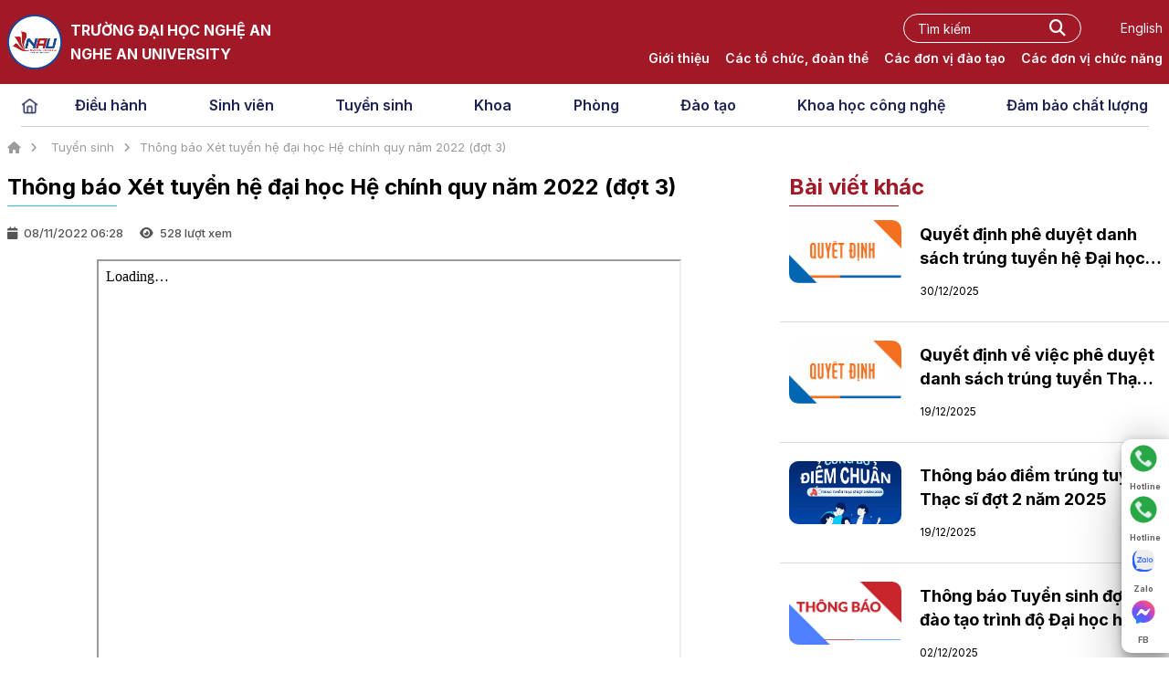

--- FILE ---
content_type: text/html; charset=utf-8
request_url: https://naue.edu.vn/tuyen-sinh-16/thong-bao-xet-tuyen--5702.aspx
body_size: 44114
content:


<!DOCTYPE html>

<html>
<head><title>
	[nau.edu.vn] Thông báo Xét tuyển hệ đại học Hệ chính quy năm 2022 (đợt 3)
</title><meta http-equiv="content-language" content="vi" /><meta name="viewport" content="width=device-width, initial-scale=1.0" /><link href="/Content/Site-new.css?version=30" rel="stylesheet" />
    <link href="/Content/Other.css" rel="stylesheet" />
<link rel="shortcut icon" type="image/x-icon" href="/Images/favicon.jpg" /><link href="/Content/default-new.css?version=18" rel="stylesheet" /><link rel="stylesheet" href="https://cdnjs.cloudflare.com/ajax/libs/font-awesome/6.5.1/css/all.min.css" crossorigin="anonymous" referrerpolicy="no-referrer" />
    <script src="/Scripts/jquery-1.12.4.min.js"></script>
    <script src="/Scripts/plugins_new.js"></script>
    <script src="/Scripts/functions_new.js"></script>
    <link rel="preconnect" href="https://fonts.googleapis.com" /><link rel="preconnect" href="https://fonts.gstatic.com" crossorigin="" /><link href="https://fonts.googleapis.com/css2?family=Inter:wght@100..900&amp;display=swap" rel="stylesheet" />

    <!-- Latest compiled and minified CSS -->
    <script src="/Scripts/bootstrap.min.js"></script>
    <script src="/Scripts/lazyload.js"></script>

<meta property="og:title" content="[nau.edu.vn] Trường Đại học Nghệ An" /><meta property="twitter:title" content="[nau.edu.vn] Trường Đại học Nghệ An" /><meta property="og:description" content="Trường Đại học Nghệ An là cơ sở giáo dục đại học công lập, đào tạo nguồn nhân lực, nguồn nhân lực chất lượng cao đa ngành, đa lĩnh vực theo hướng ứng dụng; là trung tâm nghiên cứu, ứng dụng và chuyển giao KHCN đáp ứng yêu cầu phát triển kinh tế - xã hội của tỉnh Nghệ An và cả nước. [nau.edu.vn]" /><meta property="twitter:description" content="Trường Đại học Nghệ An là cơ sở giáo dục đại học công lập, đào tạo nguồn nhân lực, nguồn nhân lực chất lượng cao đa ngành, đa lĩnh vực theo hướng ứng dụng; là trung tâm nghiên cứu, ứng dụng và chuyển giao KHCN đáp ứng yêu cầu phát triển kinh tế - xã hội của tỉnh Nghệ An và cả nước. [nau.edu.vn]" /><meta property="og:url" content="https://naue.edu.vn/tuyen-sinh-16/thong-bao-xet-tuyen--5702.aspx" /><meta property="twitter:url" content="https://naue.edu.vn/tuyen-sinh-16/thong-bao-xet-tuyen--5702.aspx" /><link rel="canonical" href="https://naue.edu.vn/tuyen-sinh-16/thong-bao-xet-tuyen--5702.aspx" /><meta property="og:image" content="https://nau.edu.vn/Images/nau_background.png" /><meta property="twitter:image" content="https://nau.edu.vn/Images/nau_background.png" /><meta property="og:site_name" content="nau.edu.vn - Trường Đại học Nghệ An" /><meta property="og:locate" content="vi" /><meta property="og:image:alt" content="nau.edu.vn - Trường Đại học Nghệ An" /><meta property="ia:markup_url" content="https://naue.edu.vn/tuyen-sinh-16/thong-bao-xet-tuyen--5702.aspx" /><meta property="og:type" content="website" /><meta property="fb:app_id" content="1771171319761762" /><meta property="author" /><meta property="google-site-verification" content="UGIlqRms7PJHNRkBwAbPEkqamxDZGYWoD14SWCaMqIk" /></head>
<body>
    <form method="post" action="./thong-bao-xet-tuyen--5702.aspx" id="form1">
<div class="aspNetHidden">
<input type="hidden" name="__VIEWSTATE" id="__VIEWSTATE" value="6MYBWqxzZ4sy3d77ry5r7VBrYIP3WJmMhR+vJyM7GFKcWKCDNfE+1DXczctz7qla2l3+hZDRc49C6Jxaqh+exr9qAl9n+ER13fVu3/C6CV8=" />
</div>

<div class="aspNetHidden">

	<input type="hidden" name="__VIEWSTATEGENERATOR" id="__VIEWSTATEGENERATOR" value="C9F36B63" />
</div>
        <header id="header">
            <div class="block_header">
                <div class="container-fluid">
                    <div class="d-flex justify-content-between align-items-center">
                        <div class="item_header_left d-flex align-items-center">
                            <div>
                                <a href="/">
                                    <img src="/Images/new_layout/logo_dhktna_2022.png" width="60" height="60" alt="truong dai hoc Nghe An, Nghe An University">
                                </a>
                            </div>
                            <div class="item_header_left_text">
                                <span class="text-white uni-name" style="">TRƯỜNG ĐẠI HỌC NGHỆ AN
                                </span>
                                <br />
                                <span class="text-white uni-name">Nghe An University
                                </span>
                            </div>
                        </div>
                        <div class="item_header_right">
                            <div class="item_header_right_top d-flex align-items-center">
                                <div class="search_main_site">
                                    <a href="javascript:;" class="fa fa-search bnt-search" id="btnSearch"></a>
                                    <div class="form-search">
                                        <input id="txtSearch" type="text" class="form-control" placeholder="Tìm kiếm">
                                    </div>
                                </div>
		                        <a href="https://eng.naue.edu.vn/" style="cursor: pointer;">
                                    <div>
                                        <span class="title_language" >English</span>
                                    </div>
		                        </a>
                            </div>
                            <div class="item_header_right_bot">
                                <ul class="list_menu_intro">
                                    <li class="dropdown-title-navbar"><a href="#">Giới thiệu</a><div class="dropdown-content-title-navbar naue-menu-header"><a href="/gioi-thieu-1/thong-diep-5081.aspx">Thông điệp Hiệu trưởng</a><a href="/gioi-thieu-1/gioi-thieu-ve-truong-1725.aspx">Giới thiệu về trường</a><a href="/gioi-thieu-1/co-cau-to-chuc-1.aspx">Sơ đồ tổ chức</a><a href="/cong-khai-co-so-vat-chat-55/Default.aspx">Cơ sở vật chất</a><a href="/gioi-thieu-1/lich-su-phat-trien-3829.aspx">Lịch sử phát triển</a></div></li><li class="dropdown-title-navbar"><a href="#">Các tổ chức, đoàn thể</a><div class="dropdown-content-title-navbar naue-menu-header"><a href="/dang-uy">Đảng ủy</a><a href="/hoi-dong-truong">Hội đồng trường</a><a href="/gioi-thieu-1/ban-giam-hieu-truong-dai-hoc-kinh-te-nghe-an-4678.aspx">Ban giám hiệu</a><a href="/cong-doan">Công đoàn</a><a href="/doan-thanh-nien">Đoàn thanh niên</a></div></li><li class="dropdown-title-navbar"><a href="#">Các đơn vị đào tạo</a><div class="dropdown-content-title-navbar naue-menu-header"><a href="/ktkt">Khoa Kế toán - Kiểm toán</a><a href="/ktqtkd">Khoa Kinh tế - Quản trị kinh doanh</a><a href="/tcnh">Khoa Tài chính - Ngân hàng</a><a href="/nln">Khoa Nông - Lâm - Ngư</a><a href="/khcb">Khoa Khoa học cơ bản</a><a href="/cntt">Khoa Công nghệ thông tin</a><a href="/dv-31/khoa-phongban/Default.aspx">Khoa Ngoại ngữ</a><a href="/dv-32/khoa-phongban/Default.aspx">Khoa Tiểu học</a><a href="/dv-33/khoa-phongban/Default.aspx">Khoa Mầm non</a><a href="/dv-34/khoa-phongban/Default.aspx">Khoa Giáo dục</a><a href="https://truongptthsp.nau.edu.vn/">Trường Tiểu học và THCS thực hành</a><a href="/dv-30/khoa-phongban/Default.aspx">Trường Mầm non thực hành</a></div></li><li class="dropdown-title-navbar"><a href="#">Các đơn vị chức năng</a><div class="dropdown-content-title-navbar naue-menu-header"><a href="/tc-hc">Phòng Tổ chức - Hành chính</a><a href="/tc-kt">Phòng Kế hoạch – Tài chính</a><a href="/qldt">Phòng Quản lý đào tạo</a><a href="/dv-36/khoa-phongban/Default.aspx">Phòng Quản lý Khoa học &amp; HTQT</a><a href="/thanh-tra-khao-thi">Phòng Thanh tra, Khảo thí và Đảm bảo chất lượng</a><a href="/cong-tac-sv">Phòng Công tác Chính trị và Học sinh, Sinh viên</a><a href="/ql-csvc">Phòng Quản lý cơ sở vật chất</a><a href="/dv-38/khoa-phongban/Default.aspx">Trung tâm Tuyển sinh và Truyền thông</a><a href="/ctd">Trung tâm Hợp tác và Phát triển đào tạo</a><a href="/dv-40/khoa-phongban/Default.aspx">Trung tâm Số và Học liệu</a><a href="/dv-41/khoa-phongban/Default.aspx">Trung tâm Bồi dưỡng Nhà giáo và Cán bộ quản lý giáo dục</a></div></li>
                                </ul>
                                
                            </div>
                        </div>
                    </div>
                </div>
            </div>
        </header>

        <div class="menu_block_custom">
            <div class="menu-block">
                <div class="container-fluid">
                    <div class="menuChild-flex">
                    <div class="header_left_mobile">
                        <a href="/">
                            <img src="/Images/new_layout_2/home-03.png" />
                        </a>
                    </div>

                    <nav id="main-nav" class="main-menu">
                        <div style="position: relative" class="header_name_mobile nav-trigger clearfix">
                            TRƯỜNG ĐẠI HỌC NGHỆ AN<br />
                            NGHE AN UNIVERSITY
                            <span aria-hidden="true" class="nav-menu-mobile"></span>
                            <div class="logo_positionMobile">
                                <a href="/">
                                    <img src="/Images/new_layout/logo_dhktna_2022.png" width="45" height="45" alt="truong dai hoc Nghe An, Nghe An University">
                                </a>
                            </div>
                        </div>
                        <ul class="navigation">
                            <li class='active menu-home-mobile'><a href='/'><i class="fa fa-home"></i><span class="home">Trang chủ</span></a></li>
                            
                            <li><a href="/dieu-hanh-552/Default.aspx">Điều hành</a><ul><li><a href="https://nau.edu.vn/lichtuan.aspx/">Lịch tuần</a></li><li><a href="http://giangvien.nau.edu.vn/passport/login">Cổng thông tin giảng viên</a></li><li><a href="https://lms.naue.edu.vn/">LMS NAU</a></li><li><a href="https://nau.vnptioffice.vn/Login.aspx">iOffice NAU</a></li><li><a href="/login">Hệ thống thông tin quản trị</a></li><li><a href="/dv-4/van-ban-khoa-hoc-437/Default.aspx">Văn bản, biểu mẫu</a></li><li><a href="/dv-18/quan-ly-chat-luong-88/quyet-dinh-ve-viec-ban-hanh-chinh-sach-chat-luong--6755.aspx">Chính sách chất lượng</a></li></ul></li><li><a href="/sinh-vien-28/Default.aspx">Sinh viên</a><ul><li><a href="http://sinhvien.nau.edu.vn/">Cổng thông tin</a></li><li><a href="https://nau.edu.vn/dv-18/lich-thi-803/Default.aspx">Lịch thi</a></li><li><a href="/dv-4/thoi-khoa-bieu-4/Default.aspx">Lịch học chính quy, Liên thông, VB2</a></li><li><a href="https://lms.naue.edu.vn/">Hệ thống LMS</a></li><li><a href="https://eng.naue.edu.vn/cnsvnaue/index.html">Cẩm nang sinh viên</a></li><li><a href="/dv-11/ky-tuc-xa-330/Default.aspx">Ký Túc Xá</a></li><li><a href="/dv-11/tu-van-viec-lam-quan-he-doanh-nghiep-214/Default.aspx">Thông tin việc làm</a></li><li><a href="http://116.96.132.217:82/VanBangTotNghiepSearch.aspx">Tra cứu văn bằng, chứng chỉ</a></li><li><a href="http://116.96.132.217:84/pages/opac/default.aspx">Thư viện</a></li><li><a href="http://thuvienso.naue.edu.vn/">Thư viện số</a></li></ul></li><li><a href="/tuyen-sinh-16/Default.aspx">Tuyển sinh</a><ul><li><a href="/quy-che-tuyen-sinh-445/Default.aspx">Quy chế tuyển sinh</a></li><li><a href="https://xettuyen.nau.edu.vn/">Xét tuyển đại học</a></li><li><a href="https://eng.naue.edu.vn/cnts/">Cẩm nang tuyển sinh</a></li><li><a href="/tu-van-tuyen-sinh-506/Default.aspx">Tư vấn tuyển sinh</a></li><li><a href="/ke-hoach-tuyen-sinh-653/Default.aspx">Kế hoạch tuyển sinh</a></li><li><a href="/de-an-tuyen-sinh-505/Default.aspx">Đề án tuyển sinh</a></li><li><a href="/hoat-dong-tuyen-sinh-578/Default.aspx">Hoạt động tuyển sinh</a></li><li><a href="/dai-hoc-chinh-quy-802/Default.aspx">Đại học chính quy</a></li><li><a href="/tuyen-sinh-thac-si-602/Default.aspx">Tuyển sinh thạc sĩ</a></li><li><a href="/dai-hoc-lien-thong-vb2-649/Default.aspx">Đại học liên thông - VB2</a></li><li><a href="https://nau.edu.vn/">Đào tạo ngắn hạn</a></li><li><a href="https://www.dhnghean.edu.vn/doi-tac">Đại học từ xa</a></li></ul></li><li><a href="/khoa-555/Default.aspx">Khoa</a><ul><li><a href="/dv-10/khoa-ke-toan-kiem-toan/Default.aspx">Khoa Kế toán Kiểm toán</a></li><li><a href="/dv-2/khoa-kinh-te-quan-tri-kinh-doanh/Default.aspx">Khoa Kinh tế - Quản trị kinh doanh</a></li><li><a href="/dv-7/khoa-tai-chinh-ngan-hang/Default.aspx">Khoa Tài chính - Ngân hàng</a></li><li><a href="/dv-9/khoa-nong-lam-ngu/Default.aspx">Khoa Nông - Lâm - Ngư</a></li><li><a href="/dv-6/khoa-khoa-hoc-co-ban/Default.aspx">Khoa Khoa học cơ bản</a></li><li><a href="/dv-23/nganh-cong-nghe-thong-tin/Default.aspx">Khoa Công nghệ thông tin</a></li><li><a href="https://nau.edu.vn/dv-31/khoa-phongban/Default.aspx">Khoa Ngoại ngữ</a></li><li><a href="https://nau.edu.vn/dv-32/khoa-phongban/Default.aspx">Khoa Tiểu học</a></li><li><a href="https://nau.edu.vn/dv-33/khoa-phongban/Default.aspx">Khoa Mầm non</a></li><li><a href="https://nau.edu.vn/dv-34/khoa-phongban/Default.aspx">Khoa Giáo dục</a></li><li><a href="https://truongptthsp.nau.edu.vn/">Trường Tiểu học và THCS Thực hành</a></li><li><a href="https://nau.edu.vn/dv-30/khoa-phongban/Default.aspx">Trường Mầm non Thực hành</a></li></ul></li><li><a href="/phong-574/Default.aspx">Phòng</a><ul><li><a href="/tc-hc">Phòng Tổ chức - Hành chính</a></li><li><a href="/tc-kt">Phòng Kế hoạch - Tài chính</a></li><li><a href="/qldt">Phòng Quản lý đào tạo</a></li><li><a href="https://nau.edu.vn/dv-36/khoa-phongban/Default.aspx">Phòng Quản lý Khoa học và Hợp tác quốc tế</a></li><li><a href="/thanh-tra-khao-thi">Phòng Thanh tra, Khảo thí và Đảm bảo chất lượng</a></li><li><a href="/cong-tac-sv">Phòng Công tác Chính trị và Học sinh, Sinh viên</a></li><li><a href="/ql-csvc">Phòng Quản lý cơ sở vật chất</a></li><li><a href="https://nau.edu.vn/dv-38/khoa-phongban/Default.aspx">Trung tâm Tuyển sinh và Truyền thông</a></li><li><a href="/ctd">Trung tâm hợp tác và Phát triển đào tạo</a></li><li><a href="https://nau.edu.vn/dv-40/khoa-phongban/Default.aspx">Trung tâm Số và Học liệu</a></li><li><a href="https://nau.edu.vn/dv-41/khoa-phongban/Default.aspx">Trung tâm Bồi dưỡng Nhà giáo và Cán bộ quản lý giáo dục</a></li></ul></li><li><a href="/dao-tao-2/Default.aspx">Đào tạo</a><ul><li><a href="https://nau.edu.vn/">Đại học văn bằng 2</a></li><li><a href="https://nau.edu.vn/">Đại học liên thông</a></li><li><a href="/ke-hoach-dao-tao-503/Default.aspx">Kế hoạch đào tạo</a></li><li><a href="/chuong-trinh-dao-tao-502/Default.aspx">Chương trình đào tạo</a></li><li><a href="/quy-che-dao-tao-285/Default.aspx">Quy chế đào tạo</a></li><li><a href="https://nau.edu.vn/dv-4/dao-tao-sau-dai-hoc-600/Default.aspx">Đào tạo sau đại học</a></li><li><a href="/ba-cong-khai-551/ba-cong-khai-5124.aspx">Ba công khai</a></li></ul></li><li><a href="/khoa-hoc-cong-nghe-47/Default.aspx">Khoa học công nghệ</a><ul><li><a href="/tap-chi-khoa-hoc-566/Default.aspx">Tạp chí khoa học</a></li><li><a href="/mau-van-ban-286/Default.aspx">Mẫu văn bản</a></li><li><a href="/bai-bao-trong-nuoc-492/Default.aspx">Bài báo trong nước</a></li><li><a href="/bai-bao-quoc-te-493/Default.aspx">Bài báo quốc tế</a></li><li><a href="/de-tai-khoa-hoc-494/Default.aspx">Đề tài khoa học</a></li><li><a href="/sach-tham-khao-chuyen-khao-495/Default.aspx">Sách tham khảo, chuyên khảo</a></li><li><a href="https://hoithao.nau.edu.vn/">Hội thảo khoa học</a></li></ul></li><li><a href="/dam-bao-chat-luong-550/Default.aspx">Đảm bảo chất lượng</a><ul><li><a href="/ket-qua-kiem-dinh-594/Default.aspx">Kết quả kiểm định</a></li><li><a href="/bao-cao-tu-danh-gia-619/Default.aspx">Báo cáo tự đánh giá</a></li><li><a href="/chinh-sach-chat-luong-595/Default.aspx">Chính sách chất lượng</a></li><li><a href="/chinh-sach-chat-luong-cua-don-vi-607/Default.aspx">Chính sách chất lượng của đơn vị</a></li><li><a href="/quy-trinh-iso-210012018-hien-hanh-596/Default.aspx">Quy trình ISO 21001:2018 hiện hành</a></li><li><a href="/ke-hoach-va-ket-qua-hoat-dong-dbcl-597/Default.aspx">Kế hoạch và kết quả hoạt động ĐBCL</a></li><li><a href="/cac-van-ban-lien-quan-den-hoat-dong-dbcl-598/Default.aspx">Các văn bản liên quan đến hoạt động ĐBCL</a></li><li><a href="/lich-tiep-cong-dan-621/Default.aspx">Lịch tiếp công dân</a></li><li><a href="https://sites.google.com/nau.edu.vn/nauquestionnaire/home">Bảng câu hỏi khảo sát</a></li></ul></li>
                        </ul>
                    </nav>
                </div>
                </div>
            </div>
        </div>

        <div class="container-fluid">
            <section class="main-content">
                
                <div >
                    <div  id="main-content">
                        
    
        <section class="page-header">
            
                    <div class="breadcrumb ">
                        <ol itemscope itemtype="http://schema.org/BreadcrumbList">
                            <li itemprop="itemListElement" itemscope="" itemtype="http://schema.org/ListItem"><a itemprop="item" href="/"><span itemprop="name"><i class="fa fa-home"></i></span></a><meta itemprop="position" content="1"></li>
                            <li itemprop="itemListElement" itemscope itemtype="http://schema.org/ListItem"><a itemprop="item" href="/tuyen-sinh-16/Default.aspx"><span itemprop="name">Tuyển sinh</span></a><meta itemprop="position" content="2" /></li><li itemprop="itemListElement" itemscope itemtype="http://schema.org/ListItem"><a itemprop="item" href="/tuyen-sinh-16/thong-bao-xet-tuyen--5702.aspx"><span itemprop="name">Thông báo Xét tuyển hệ đại học Hệ chính quy năm 2022 (đợt 3)</span></a><meta itemprop="position" content="3" /></li>
                        </ol>
                    </div>
                
            
        </section>
        <div class="row">
            <div class="col-lg-8 col-md-8 col-xs-12">
                
                        <article class="news-blogs naue-chitiet-tinbai">
                            <header>
                                <h1>Thông báo Xét tuyển hệ đại học Hệ chính quy năm 2022 (đợt 3)</h1>
                                <div class="row">
                                    <div class="col-xs-6 post-meta"><i class="fa fa-calendar"></i><time>08/11/2022 06:28</time>  <i class="fa fa-eye"></i><span>528 lượt xem</span></div>
                                    <div class="share-post">
                                        <div class="fb-like" data-href="https://naue.edu.vn/tuyen-sinh-16/thong-bao-xet-tuyen--5702.aspx" data-layout="button_count" data-action="like" data-show-faces="true" data-share="true"></div>
                                        <div class="g-plusone" data-size="medium"></div>
                                    </div>
                        
                                </div>
                            </header>
                            <div class="des">
                                
                            </div>
                            <div class="detail">
                                <p style="text-align:center"><iframe src="https://drive.google.com/file/d/1FYwa1GuI7CccE7UU0EvsH0R2IgUtt0m7/preview" width="640" height="880" allow="autoplay"></iframe></p>

                            </div>
                            <hr />
                        </article>
                    
            </div>
            <div class="col-lg-4 col-md-4 col-xs-12">
                <div class="block_sidebar">
                    <h2 class="recentposts-title">Bài viết khác</h2>
                    <div class="section_event_news_right">
                        
                                

                                <a href="/tuyen-sinh-16/quyet-dinh-phe-duyet-danh-sach-trung-tuyen-he-dai-hoc-tu-xa-truong-dai-hoc-nghe-an-dot-7-nam-2025-10078.aspx">
                                    <div class="news_right_item row shine_block">
                                        <div class="col-lg-4 col-md-4 col-xs-12">
                                            <div class="image-wraper-block">
                                                <div class="news_right_img image-wraper2 shine">
                                                    <img src="/Images/userfiles/Thumbs/2025-12/quyet-dinh-phe-duyet-danh-sach-trung-tuyen-he-dai-hoc-tu-xa-truong-dai-hoc-nghe-an-dot-7-nam-202530-12-25-15-41.png" alt="Quyết định phê duyệt danh sách trúng tuyển hệ Đại học từ xa Trường Đại học Nghệ An đợt 9 năm 2025">
                                                </div>
                                            </div>
                                        </div>
                                        <div class="col-lg-8 col-md-8 col-xs-12">
                                            <div>
                                                <p class="limit-2">Quyết định phê duyệt danh sách trúng tuyển hệ Đại học từ xa Trường Đại học Nghệ An đợt 9 năm 2025</p>
                                                <span class="news_right_date">30/12/2025</span>
                                            </div>
                                        </div>
                                    </div>
                                </a>
                            
                                

                                <a href="/tuyen-sinh-thac-si-602/quyet-dinh-ve-viec-phe-duyet-danh-sach-trung-tuyen-thac-si-dot-2-nam-2025-10056.aspx">
                                    <div class="news_right_item row shine_block">
                                        <div class="col-lg-4 col-md-4 col-xs-12">
                                            <div class="image-wraper-block">
                                                <div class="news_right_img image-wraper2 shine">
                                                    <img src="/Images/userfiles/Thumbs/2025-12/quyet-dinh-ve-viec-phe-duyet-danh-sach-trung-tuyen-thac-si-dot-2-nam-202522-12-25-14-20.png" alt="Quyết định về việc phê duyệt danh sách trúng tuyển Thạc sĩ đợt 2 năm 2025">
                                                </div>
                                            </div>
                                        </div>
                                        <div class="col-lg-8 col-md-8 col-xs-12">
                                            <div>
                                                <p class="limit-2">Quyết định về việc phê duyệt danh sách trúng tuyển Thạc sĩ đợt 2 năm 2025</p>
                                                <span class="news_right_date">19/12/2025</span>
                                            </div>
                                        </div>
                                    </div>
                                </a>
                            
                                

                                <a href="/tuyen-sinh-thac-si-602/thong-bao--10054.aspx">
                                    <div class="news_right_item row shine_block">
                                        <div class="col-lg-4 col-md-4 col-xs-12">
                                            <div class="image-wraper-block">
                                                <div class="news_right_img image-wraper2 shine">
                                                    <img src="/Images/userfiles/Thumbs/2025-12/thong-bao-22-12-25-14-51.jpg" alt="Thông báo điểm trúng tuyển Thạc sĩ đợt 2 năm 2025">
                                                </div>
                                            </div>
                                        </div>
                                        <div class="col-lg-8 col-md-8 col-xs-12">
                                            <div>
                                                <p class="limit-2">Thông báo điểm trúng tuyển Thạc sĩ đợt 2 năm 2025</p>
                                                <span class="news_right_date">19/12/2025</span>
                                            </div>
                                        </div>
                                    </div>
                                </a>
                            
                                

                                <a href="/tuyen-sinh-16/thong-bao-tuyen-sinh-dot-8-dao-tao-trinh-do-dai-hoc-hinh-thuc-tu-xa-theo-phuong-thuc-truc-tuyen-nam-2025-9917.aspx">
                                    <div class="news_right_item row shine_block">
                                        <div class="col-lg-4 col-md-4 col-xs-12">
                                            <div class="image-wraper-block">
                                                <div class="news_right_img image-wraper2 shine">
                                                    <img src="/Images/userfiles/Thumbs/2025-12/thong-bao-tuyen-sinh-dot-8-dao-tao-trinh-do-dai-hoc-hinh-thuc-tu-xa-theo-phuong-thuc-truc-tuyen-nam-20252-12-25-08-40.jpg" alt="Thông báo Tuyển sinh đợt 9 đào tạo trình độ Đại học hình thức từ xa theo phương thức trực tuyến năm 2025">
                                                </div>
                                            </div>
                                        </div>
                                        <div class="col-lg-8 col-md-8 col-xs-12">
                                            <div>
                                                <p class="limit-2">Thông báo Tuyển sinh đợt 9 đào tạo trình độ Đại học hình thức từ xa theo phương thức trực tuyến năm 2025</p>
                                                <span class="news_right_date">02/12/2025</span>
                                            </div>
                                        </div>
                                    </div>
                                </a>
                            
                                

                                <a href="/tuyen-sinh-16/thong-bao-tuyen-sinh-dot-8-dao-tao-trinh-do-dai-hoc-hinh-thuc-tu-xa-theo-phuong-thuc-truc-tuyen-nam-2025-9916.aspx">
                                    <div class="news_right_item row shine_block">
                                        <div class="col-lg-4 col-md-4 col-xs-12">
                                            <div class="image-wraper-block">
                                                <div class="news_right_img image-wraper2 shine">
                                                    <img src="/Images/userfiles/Thumbs/2025-12/thong-bao-tuyen-sinh-dot-8-dao-tao-trinh-do-dai-hoc-hinh-thuc-tu-xa-theo-phuong-thuc-truc-tuyen-nam-20252-12-25-08-37.png" alt="Quyết định phê duyệt danh sách trúng tuyển hệ Đại học từ xa Trường Đại học Nghệ An đợt 8 năm 2025">
                                                </div>
                                            </div>
                                        </div>
                                        <div class="col-lg-8 col-md-8 col-xs-12">
                                            <div>
                                                <p class="limit-2">Quyết định phê duyệt danh sách trúng tuyển hệ Đại học từ xa Trường Đại học Nghệ An đợt 8 năm 2025</p>
                                                <span class="news_right_date">02/12/2025</span>
                                            </div>
                                        </div>
                                    </div>
                                </a>
                            
                                

                                <a href="/tuyen-sinh-16/truong-dai-hoc-nghe-an-thong-bao-tuyen-sinh-bo-sung-nganh-cao-dang-giao-duc-mam-non-dot-2-9851.aspx">
                                    <div class="news_right_item row shine_block">
                                        <div class="col-lg-4 col-md-4 col-xs-12">
                                            <div class="image-wraper-block">
                                                <div class="news_right_img image-wraper2 shine">
                                                    <img src="/Images/userfiles/Thumbs/2025-11/truong-dai-hoc-nghe-an-thong-bao-tuyen-sinh-bo-sung-nganh-cao-dang-giao-duc-mam-non-dot-224-11-25-08-12.jpg" alt="Trường Đại học Nghệ An thông báo Tuyển sinh bổ sung ngành Cao đẳng Giáo dục Mầm non đợt 2 năm 2025">
                                                </div>
                                            </div>
                                        </div>
                                        <div class="col-lg-8 col-md-8 col-xs-12">
                                            <div>
                                                <p class="limit-2">Trường Đại học Nghệ An thông báo Tuyển sinh bổ sung ngành Cao đẳng Giáo dục Mầm non đợt 2 năm 2025</p>
                                                <span class="news_right_date">24/11/2025</span>
                                            </div>
                                        </div>
                                    </div>
                                </a>
                            
                    </div>
                </div>
            </div>
        </div>
        
        

        <footer style="width: 100%;clear:both;">
            <div class="fb-comments" data-width="100%" data-href="https://naue.edu.vn/tuyen-sinh-16/thong-bao-xet-tuyen--5702.aspx" data-numposts="5"></div>
        </footer>
        
        
    

                    </div>
                    <div class="col-md-4" style="display: none">
                    </div>
                </div>
            </section>
        </div>

        
        <div class="footer_new" style="background-color: #011D3B">
            <div class="container-fluid" style="background-color: #011D3B"">
                <div class="footer_new_block d-flex align-items-center justify-content-between">
                    <div class="item_header_left d-flex align-items-center">
                        <div>
                            <a href="/">
                                <img class="lazyload" data-src="/Images/new_layout/logo_dhktna_2022.png" width="60" height="60" alt="truong dai hoc Nghe An, Nghe An University">
                            </a>
                        </div>
                        <div class="item_header_left_text">
                            <span class="text-white uni-name" style="">TRƯỜNG ĐẠI HỌC NGHỆ AN
                            </span>
                            <br />
                            <span class="text-white uni-name">Nghe An University
                            </span>
                        </div>
                    </div>
                    <div class="footer_social">
                        <a href="#">
                            <div class="footer_social_item">
                                <i class="fa-brands fa-facebook-f"></i>
                            </div>
                        </a>
                        <a href="#">
                            <div class="footer_social_item">
                                <i class="fa-brands fa-youtube"></i>
                            </div>
                        </a>
                        <a href="#">
                            <div class="footer_social_item">
                                <i class="fa-brands fa-tiktok"></i>
                            </div>
                        </a>
                    </div>
                </div>
                <div class="footer_menu">
                    <div class="row">
                        <div class="col-lg-6">
                            <span>
                                LIÊN HỆ
                            </span>
                            <div class="footer_menu_lst_infor">
                                <ul>
                                    <li class="d-flex">
                                        <i class="fa-solid fa-location-dot"></i>
                                        <a target="_blank" href="https://www.google.com/maps/place/Tr%C6%B0%E1%BB%9Dng+%C4%90%E1%BA%A1i+h%E1%BB%8Dc+Kinh+T%E1%BA%BF+Ngh%E1%BB%87+An/@18.6919982,105.6810674,18z/data=!4m6!3m5!1s0x3139ce0e4264ec49:0x419cf16d3b928fa2!8m2!3d18.6923405!4d105.6816271!16s%2Fg%2F1td67c4h?hl=vi-VN&entry=ttu">Cơ sở 1: số 51, đường Lý Tự Trọng, khối 12, Phường Vinh Phú, tỉnh Nghệ An</a>
                                    </li>



 		    <li class="d-flex">
                                        <i class="fa-solid fa-location-dot"></i>
                                        <a target="_blank" href="https://www.google.com/maps/place/Tr%C6%B0%E1%BB%9Dng+Cao+%C4%91%E1%BA%B3ng+S%C6%B0+ph%E1%BA%A1m+Ngh%E1%BB%87+An/@18.7072968,105.7084829,19.25z/data=!4m6!3m5!1s0x3139d20a588a2327:0xa33995e2675f9fac!8m2!3d18.7073113!4d105.7089514!16s%2Fg%2F1th7kcv3?hl=vi-VN&entry=ttu&g_ep=EgoyMDI1MDYwNC4wIKXMDSoASAFQAw%3D%3D">Cơ sở 2: số 389, đường Lê Viết Thuật, Phường Vinh Lộc, tỉnh Nghệ An</a>
                                    </li>


                                    <li class="d-flex">
                                        <i class="fa-solid fa-location-dot"></i>
                                        <a target="_blank" href="https://www.google.com/maps/place/68+Nguy%E1%BB%85n+Tr%C6%B0%E1%BB%9Dng+T%E1%BB%99,+%C4%90%C3%B4ng+V%C4%A9nh,+Th%C3%A0nh+ph%E1%BB%91+Vinh,+Ngh%E1%BB%87+An,+Vi%E1%BB%87t+Nam/@18.6824746,105.6618421,19.75z/data=!4m6!3m5!1s0x3139ce417549721b:0xced932c10a755e1e!8m2!3d18.6823186!4d105.6617069!16s%2Fg%2F11k4jlp0bg?hl=vi-VN&entry=ttu">Cơ sở 3: số 68 đường Nguyễn Trường Tộ, Phường Vinh Hưng, tỉnh Nghệ An</a>
                                    </li>


                                    <li class="d-flex">
                                        <i class="fa-solid fa-location-dot"></i>
                                        <a target="_blank" href="https://www.google.com/maps/place/Cao+%C4%91%E1%BA%B3ng+s%C6%B0+ph%E1%BA%A1m+ngh%E1%BB%87+an+c%C6%A1+s%E1%BB%9F+2/@18.6778555,105.6832733,19z/data=!4m15!1m8!3m7!1s0x3139ce76996bb051:0x230cd13d0219c7a5!2zMzIgSOG7kyBT4bu5IETGsMahbmcsIEjGsG5nIELDrG5oLCBWaW5oLCBOZ2jhu4cgQW4gNDYwMDAwLCBWaeG7h3QgTmFt!3b1!8m2!3d18.6785088!4d105.6840081!16s%2Fg%2F11j31cq840!3m5!1s0x3139ce76c0349fa5:0x9fd1969832522455!8m2!3d18.6777318!4d105.683759!16s%2Fg%2F11clzty_55?hl=vi-VN&entry=ttu&g_ep=EgoyMDI1MDYwNC4wIKXMDSoASAFQAw%3D%3D">Cơ sở 4: số 32, đường Hồ Sỹ Dương, Phường Thành Vinh, tỉnh Nghệ An</a>
                                    </li>



                                    <li class="d-flex">
                                        <i class="fa-solid fa-phone-volume"></i>
                                        <a href="tel:02383522643">Hotline: 02.383.522.643</a>
                                    </li>
                                    <li class="d-flex">
                                        <i class="fa-solid fa-phone-volume"></i>
                                        <a href="tel:0975313755">Tư vấn tuyển sinh: 0975 313 755</a>
                                    </li>
                                    <li class="d-flex">
                                        <i class="fa-regular fa-envelope"></i>
                                        <a href="mailto:nau@nau.edu.vn">nau@nau.edu.vn</a>
                                    </li>
                                </ul>
                            </div>
                        </div>
                        <div class="col-lg-3">
                            <span>
                                DANH MỤC
                            </span>
                            <ul class="footer_menu_block">
                                <li>
                                    <a href="#">
                                        Giới thiệu
                                    </a>
                                </li>
                                <li>
                                    <a href="#">
                                        Các tổ chức, đoàn thể
                                    </a>
                                </li>
                                <li>
                                    <a href="#">
                                        Các đơn vị đào tạo
                                    </a>
                                </li>
                                <li>
                                    <a href="#">
                                        Các đơn vị chức năng
                                    </a>
                                </li>
                                <li>
                                    <a href="#">
                                        Giảng viên
                                    </a>
                                </li>
                                <li>
                                    <a href="#">
                                        Sinh viên
                                    </a>
                                </li>
                            </ul>
                        </div>
                        <div class="col-lg-3">
                            <span>
                                -
                            </span>
                            <ul>
                                <li>
                                    <a href="#">
                                        Tuyển sinh
                                    </a>
                                </li>
                                <li>
                                    <a href="#">
                                        Khoa
                                    </a>
                                </li>
                                <li>
                                    <a href="#">
                                        Phòng
                                    </a>
                                </li>
                                <li>
                                    <a href="#">
                                        Đào tạo
                                    </a>
                                </li>
                                <li>
                                    <a href="#">
                                        Khoa học công nghệ
                                    </a>
                                </li>
                                <li>
                                    <a href="#">
                                        Đảm bảo chất lượng
                                    </a>
                                </li>
                            </ul>
                        </div>
                    </div>
                </div>
            </div>
        </div>
        
        <section id="footer">
            
            <div class="block-item-footer">
                <div class="itemFooter">
                    <p class="textCenterFooter">© 2026 Bản quyền của Trường Đại học Nghệ An</p>
                </div>
            </div>
        </section>
        <script src="/Scripts/script.js?version=10"></script>
        
    <script>
        $(document).ready(function () {
            $("img").removeAttr("style");
            $("img").removeAttr("height");
        });
    </script>

        

        <section class="footer-social-call mobile-horizontal">
            <ul>
                <li class="hide-on-mobile">
                    <a href="tel:0975313755" title="Gọi số hotline 0975313755">
                        <img src="/Images/new_layout/icons-phone.png"><p>Hotline</p>
                        <span class="tooltiptext">Gọi số hotline 0975313755</span>
                    </a>
                </li>
                <li class="hide-on-mobile">
                    <a href="tel:0947076236" title="Gọi số hotline 0947076236">
                        <img src="/Images/new_layout/icons-phone.png"><p>Hotline</p>
                        <span class="tooltiptext">Gọi số hotline 0947076236</span>
                    </a>
                </li>
                <li class="hide-on-computer">
                    <a href="tel:0975313755" title="Gọi số hotline 0975313755">
                        <img src="/Images/new_layout/icons-phone.png"><p>Hotline</p>
                        <span class="tooltiptext">Gọi số hotline 0975313755</span>
                    </a>
                </li>
                <li class="hide-on-computer">
                    <a href="tel:0947076236" title="Gọi số hotline 0947076236">
                        <img src="/Images/new_layout/icons-phone.png"><p>Hotline</p>
                        <span class="tooltiptext">Gọi số hotline 0947076236</span>
                    </a>
                </li>
                <li class="hide-on-mobile">
                    <a href="https://chat.zalo.me/?phone=0975313755" title="Nhắn/gọi Zalo 0975313755" class="ring-ring" target="_blank">
                        <img src="/Images/new_layout/icons-zalo.png"><p>Zalo</p>
                        <span class="tooltiptext">Gọi và nhắn tin Zalo</span>
                    </a>
                </li>
                <li class="hide-on-computer">
                    <a href="https://zalo.me/0975313755" title="Nhắn/gọi Zalo 0975313755" class="ring-ring" target="_blank">
                        <img src="/Images/new_layout/icons-zalo.png"><p>Zalo</p>
                        <span class="tooltiptext">Gọi và nhắn tin Zalo</span>
                    </a>
                </li>
                <li>
                    <a href="https://m.me/SV.DaiHoc.Kinhte.NgheAn" title="Nhắn FB Messager" target="_blank">
                        <img src="/Images/new_layout/icons-facebook-messenger.png"><p>FB</p>
                        <span class="tooltiptext">Nhắn tin Facebook</span>
                    </a>
                </li>
            </ul>
        </section>
    </form>
    <div class="progress-wrap">
      <svg class="progress-circle svg-content" width="100%" height="100%" viewBox="-1 -1 102 102">
          <path d="M50,1 a49,49 0 0,1 0,98 a49,49 0 0,1 0,-98" />
      </svg>
  </div>
</body>
</html>


--- FILE ---
content_type: text/css
request_url: https://naue.edu.vn/Content/Site-new.css?version=30
body_size: 178885
content:
@charset "UTF-8";
/*! *  Font Awesome 4.7.0 by @davegandy - http://fontawesome.io - @fontawesome*/ @font-face{font-family:'FontAwesome';src:url('../fonts/fontawesome-webfont.eot?v=4.7.0');src:url('../fonts/fontawesome-webfont.eot?#iefix&v=4.7.0') format('embedded-opentype'),url('../fonts/fontawesome-webfont.woff2?v=4.7.0') format('woff2'),url('../fonts/fontawesome-webfont.woff?v=4.7.0') format('woff'),url('../fonts/fontawesome-webfont.ttf?v=4.7.0') format('truetype'),url('../fonts/fontawesome-webfont.svg?v=4.7.0#fontawesomeregular') format('svg');font-weight:normal;font-style:normal}.fa{display:inline-block;font:normal normal normal 14px/1 FontAwesome;font-size:inherit;text-rendering:auto;-webkit-font-smoothing:antialiased;-moz-osx-font-smoothing:grayscale}.fa-lg{font-size:1.33333333em;line-height:.75em;vertical-align:-15%}.fa-2x{font-size:2em}.fa-3x{font-size:3em}.fa-4x{font-size:4em}.fa-5x{font-size:5em}.fa-fw{width:1.28571429em;text-align:center}.fa-ul{padding-left:0;margin-left:2.14285714em;list-style-type:none}.fa-ul>li{position:relative}.fa-li{position:absolute;left:-2.14285714em;width:2.14285714em;top:.14285714em;text-align:center}.fa-li.fa-lg{left:-1.85714286em}.fa-border{padding:.2em .25em .15em;border:solid .08em #eee;border-radius:.1em}.fa-pull-left{float:left}.fa-pull-right{float:right}.fa.fa-pull-left{margin-right:.3em}.fa.fa-pull-right{margin-left:.3em}.pull-right{float:right}.pull-left{float:left}.fa.pull-left{margin-right:.3em}.fa.pull-right{margin-left:.3em}.fa-spin{-webkit-animation:fa-spin 2s infinite linear;animation:fa-spin 2s infinite linear}.fa-pulse{-webkit-animation:fa-spin 1s infinite steps(8);animation:fa-spin 1s infinite steps(8)}@-webkit-keyframes fa-spin{0%{-webkit-transform:rotate(0deg);transform:rotate(0deg)}100%{-webkit-transform:rotate(359deg);transform:rotate(359deg)}}@keyframes fa-spin{0%{-webkit-transform:rotate(0deg);transform:rotate(0deg)}100%{-webkit-transform:rotate(359deg);transform:rotate(359deg)}}.fa-rotate-90{-ms-filter:"progid:DXImageTransform.Microsoft.BasicImage(rotation=1)";-webkit-transform:rotate(90deg);-ms-transform:rotate(90deg);transform:rotate(90deg)}.fa-rotate-180{-ms-filter:"progid:DXImageTransform.Microsoft.BasicImage(rotation=2)";-webkit-transform:rotate(180deg);-ms-transform:rotate(180deg);transform:rotate(180deg)}.fa-rotate-270{-ms-filter:"progid:DXImageTransform.Microsoft.BasicImage(rotation=3)";-webkit-transform:rotate(270deg);-ms-transform:rotate(270deg);transform:rotate(270deg)}.fa-flip-horizontal{-ms-filter:"progid:DXImageTransform.Microsoft.BasicImage(rotation=0, mirror=1)";-webkit-transform:scale(-1, 1);-ms-transform:scale(-1, 1);transform:scale(-1, 1)}.fa-flip-vertical{-ms-filter:"progid:DXImageTransform.Microsoft.BasicImage(rotation=2, mirror=1)";-webkit-transform:scale(1, -1);-ms-transform:scale(1, -1);transform:scale(1, -1)}:root .fa-rotate-90,:root .fa-rotate-180,:root .fa-rotate-270,:root .fa-flip-horizontal,:root .fa-flip-vertical{filter:none}.fa-stack{position:relative;display:inline-block;width:2em;height:2em;line-height:2em;vertical-align:middle}.fa-stack-1x,.fa-stack-2x{position:absolute;left:0;width:100%;text-align:center}.fa-stack-1x{line-height:inherit}.fa-stack-2x{font-size:2em}.fa-inverse{color:#fff}.fa-glass:before{content:"\f000"}.fa-music:before{content:"\f001"}.fa-search:before{content:"\f002"}.fa-envelope-o:before{content:"\f003"}.fa-heart:before{content:"\f004"}.fa-star:before{content:"\f005"}.fa-star-o:before{content:"\f006"}.fa-user:before{content:"\f007"}.fa-film:before{content:"\f008"}.fa-th-large:before{content:"\f009"}.fa-th:before{content:"\f00a"}.fa-th-list:before{content:"\f00b"}.fa-check:before{content:"\f00c"}.fa-remove:before,.fa-close:before,.fa-times:before{content:"\f00d"}.fa-search-plus:before{content:"\f00e"}.fa-search-minus:before{content:"\f010"}.fa-power-off:before{content:"\f011"}.fa-signal:before{content:"\f012"}.fa-gear:before,.fa-cog:before{content:"\f013"}.fa-trash-o:before{content:"\f014"}.fa-home:before{content:"\f015"}.fa-file-o:before{content:"\f016"}.fa-clock-o:before{content:"\f017"}.fa-road:before{content:"\f018"}.fa-download:before{content:"\f019"}.fa-arrow-circle-o-down:before{content:"\f01a"}.fa-arrow-circle-o-up:before{content:"\f01b"}.fa-inbox:before{content:"\f01c"}.fa-play-circle-o:before{content:"\f01d"}.fa-rotate-right:before,.fa-repeat:before{content:"\f01e"}.fa-refresh:before{content:"\f021"}.fa-list-alt:before{content:"\f022"}.fa-lock:before{content:"\f023"}.fa-flag:before{content:"\f024"}.fa-headphones:before{content:"\f025"}.fa-volume-off:before{content:"\f026"}.fa-volume-down:before{content:"\f027"}.fa-volume-up:before{content:"\f028"}.fa-qrcode:before{content:"\f029"}.fa-barcode:before{content:"\f02a"}.fa-tag:before{content:"\f02b"}.fa-tags:before{content:"\f02c"}.fa-book:before{content:"\f02d"}.fa-bookmark:before{content:"\f02e"}.fa-print:before{content:"\f02f"}.fa-camera:before{content:"\f030"}.fa-font:before{content:"\f031"}.fa-bold:before{content:"\f032"}.fa-italic:before{content:"\f033"}.fa-text-height:before{content:"\f034"}.fa-text-width:before{content:"\f035"}.fa-align-left:before{content:"\f036"}.fa-align-center:before{content:"\f037"}.fa-align-right:before{content:"\f038"}.fa-align-justify:before{content:"\f039"}.fa-list:before{content:"\f03a"}.fa-dedent:before,.fa-outdent:before{content:"\f03b"}.fa-indent:before{content:"\f03c"}.fa-video-camera:before{content:"\f03d"}.fa-photo:before,.fa-image:before,.fa-picture-o:before{content:"\f03e"}.fa-pencil:before{content:"\f040"}.fa-map-marker:before{content:"\f041"}.fa-adjust:before{content:"\f042"}.fa-tint:before{content:"\f043"}.fa-edit:before,.fa-pencil-square-o:before{content:"\f044"}.fa-share-square-o:before{content:"\f045"}.fa-check-square-o:before{content:"\f046"}.fa-arrows:before{content:"\f047"}.fa-step-backward:before{content:"\f048"}.fa-fast-backward:before{content:"\f049"}.fa-backward:before{content:"\f04a"}.fa-play:before{content:"\f04b"}.fa-pause:before{content:"\f04c"}.fa-stop:before{content:"\f04d"}.fa-forward:before{content:"\f04e"}.fa-fast-forward:before{content:"\f050"}.fa-step-forward:before{content:"\f051"}.fa-eject:before{content:"\f052"}.fa-chevron-left:before{content:"\f053"}.fa-chevron-right:before{content:"\f054"}.fa-plus-circle:before{content:"\f055"}.fa-minus-circle:before{content:"\f056"}.fa-times-circle:before{content:"\f057"}.fa-check-circle:before{content:"\f058"}.fa-question-circle:before{content:"\f059"}.fa-info-circle:before{content:"\f05a"}.fa-crosshairs:before{content:"\f05b"}.fa-times-circle-o:before{content:"\f05c"}.fa-check-circle-o:before{content:"\f05d"}.fa-ban:before{content:"\f05e"}.fa-arrow-left:before{content:"\f060"}.fa-arrow-right:before{content:"\f061"}.fa-arrow-up:before{content:"\f062"}.fa-arrow-down:before{content:"\f063"}.fa-mail-forward:before,.fa-share:before{content:"\f064"}.fa-expand:before{content:"\f065"}.fa-compress:before{content:"\f066"}.fa-plus:before{content:"\f067"}.fa-minus:before{content:"\f068"}.fa-asterisk:before{content:"\f069"}.fa-exclamation-circle:before{content:"\f06a"}.fa-gift:before{content:"\f06b"}.fa-leaf:before{content:"\f06c"}.fa-fire:before{content:"\f06d"}.fa-eye:before{content:"\f06e"}.fa-eye-slash:before{content:"\f070"}.fa-warning:before,.fa-exclamation-triangle:before{content:"\f071"}.fa-plane:before{content:"\f072"}.fa-calendar:before{content:"\f073"}.fa-random:before{content:"\f074"}.fa-comment:before{content:"\f075"}.fa-magnet:before{content:"\f076"}.fa-chevron-up:before{content:"\f077"}.fa-chevron-down:before{content:"\f078"}.fa-retweet:before{content:"\f079"}.fa-shopping-cart:before{content:"\f07a"}.fa-folder:before{content:"\f07b"}.fa-folder-open:before{content:"\f07c"}.fa-arrows-v:before{content:"\f07d"}.fa-arrows-h:before{content:"\f07e"}.fa-bar-chart-o:before,.fa-bar-chart:before{content:"\f080"}.fa-twitter-square:before{content:"\f081"}.fa-facebook-square:before{content:"\f082"}.fa-camera-retro:before{content:"\f083"}.fa-key:before{content:"\f084"}.fa-gears:before,.fa-cogs:before{content:"\f085"}.fa-comments:before{content:"\f086"}.fa-thumbs-o-up:before{content:"\f087"}.fa-thumbs-o-down:before{content:"\f088"}.fa-star-half:before{content:"\f089"}.fa-heart-o:before{content:"\f08a"}.fa-sign-out:before{content:"\f08b"}.fa-linkedin-square:before{content:"\f08c"}.fa-thumb-tack:before{content:"\f08d"}.fa-external-link:before{content:"\f08e"}.fa-sign-in:before{content:"\f090"}.fa-trophy:before{content:"\f091"}.fa-github-square:before{content:"\f092"}.fa-upload:before{content:"\f093"}.fa-lemon-o:before{content:"\f094"}.fa-phone:before{content:"\f095"}.fa-square-o:before{content:"\f096"}.fa-bookmark-o:before{content:"\f097"}.fa-phone-square:before{content:"\f098"}.fa-twitter:before{content:"\f099"}.fa-facebook-f:before,.fa-facebook:before{content:"\f09a"}.fa-github:before{content:"\f09b"}.fa-unlock:before{content:"\f09c"}.fa-credit-card:before{content:"\f09d"}.fa-feed:before,.fa-rss:before{content:"\f09e"}.fa-hdd-o:before{content:"\f0a0"}.fa-bullhorn:before{content:"\f0a1"}.fa-bell:before{content:"\f0f3"}.fa-certificate:before{content:"\f0a3"}.fa-hand-o-right:before{content:"\f0a4"}.fa-hand-o-left:before{content:"\f0a5"}.fa-hand-o-up:before{content:"\f0a6"}.fa-hand-o-down:before{content:"\f0a7"}.fa-arrow-circle-left:before{content:"\f0a8"}.fa-arrow-circle-right:before{content:"\f0a9"}.fa-arrow-circle-up:before{content:"\f0aa"}.fa-arrow-circle-down:before{content:"\f0ab"}.fa-globe:before{content:"\f0ac"}.fa-wrench:before{content:"\f0ad"}.fa-tasks:before{content:"\f0ae"}.fa-filter:before{content:"\f0b0"}.fa-briefcase:before{content:"\f0b1"}.fa-arrows-alt:before{content:"\f0b2"}.fa-group:before,.fa-users:before{content:"\f0c0"}.fa-chain:before,.fa-link:before{content:"\f0c1"}.fa-cloud:before{content:"\f0c2"}.fa-flask:before{content:"\f0c3"}.fa-cut:before,.fa-scissors:before{content:"\f0c4"}.fa-copy:before,.fa-files-o:before{content:"\f0c5"}.fa-paperclip:before{content:"\f0c6"}.fa-save:before,.fa-floppy-o:before{content:"\f0c7"}.fa-square:before{content:"\f0c8"}.fa-navicon:before,.fa-reorder:before,.fa-bars:before{content:"\f0c9"}.fa-list-ul:before{content:"\f0ca"}.fa-list-ol:before{content:"\f0cb"}.fa-strikethrough:before{content:"\f0cc"}.fa-underline:before{content:"\f0cd"}.fa-table:before{content:"\f0ce"}.fa-magic:before{content:"\f0d0"}.fa-truck:before{content:"\f0d1"}.fa-pinterest:before{content:"\f0d2"}.fa-pinterest-square:before{content:"\f0d3"}.fa-google-plus-square:before{content:"\f0d4"}.fa-google-plus:before{content:"\f0d5"}.fa-money:before{content:"\f0d6"}.fa-caret-down:before{content:"\f0d7"}.fa-caret-up:before{content:"\f0d8"}.fa-caret-left:before{content:"\f0d9"}.fa-caret-right:before{content:"\f0da"}.fa-columns:before{content:"\f0db"}.fa-unsorted:before,.fa-sort:before{content:"\f0dc"}.fa-sort-down:before,.fa-sort-desc:before{content:"\f0dd"}.fa-sort-up:before,.fa-sort-asc:before{content:"\f0de"}.fa-envelope:before{content:"\f0e0"}.fa-linkedin:before{content:"\f0e1"}.fa-rotate-left:before,.fa-undo:before{content:"\f0e2"}.fa-legal:before,.fa-gavel:before{content:"\f0e3"}.fa-dashboard:before,.fa-tachometer:before{content:"\f0e4"}.fa-comment-o:before{content:"\f0e5"}.fa-comments-o:before{content:"\f0e6"}.fa-flash:before,.fa-bolt:before{content:"\f0e7"}.fa-sitemap:before{content:"\f0e8"}.fa-umbrella:before{content:"\f0e9"}.fa-paste:before,.fa-clipboard:before{content:"\f0ea"}.fa-lightbulb-o:before{content:"\f0eb"}.fa-exchange:before{content:"\f0ec"}.fa-cloud-download:before{content:"\f0ed"}.fa-cloud-upload:before{content:"\f0ee"}.fa-user-md:before{content:"\f0f0"}.fa-stethoscope:before{content:"\f0f1"}.fa-suitcase:before{content:"\f0f2"}.fa-bell-o:before{content:"\f0a2"}.fa-coffee:before{content:"\f0f4"}.fa-cutlery:before{content:"\f0f5"}.fa-file-text-o:before{content:"\f0f6"}.fa-building-o:before{content:"\f0f7"}.fa-hospital-o:before{content:"\f0f8"}.fa-ambulance:before{content:"\f0f9"}.fa-medkit:before{content:"\f0fa"}.fa-fighter-jet:before{content:"\f0fb"}.fa-beer:before{content:"\f0fc"}.fa-h-square:before{content:"\f0fd"}.fa-plus-square:before{content:"\f0fe"}.fa-angle-double-left:before{content:"\f100"}.fa-angle-double-right:before{content:"\f101"}.fa-angle-double-up:before{content:"\f102"}.fa-angle-double-down:before{content:"\f103"}.fa-angle-left:before{content:"\f104"}.fa-angle-right:before{content:"\f105"}.fa-angle-up:before{content:"\f106"}.fa-angle-down:before{content:"\f107"}.fa-desktop:before{content:"\f108"}.fa-laptop:before{content:"\f109"}.fa-tablet:before{content:"\f10a"}.fa-mobile-phone:before,.fa-mobile:before{content:"\f10b"}.fa-circle-o:before{content:"\f10c"}.fa-quote-left:before{content:"\f10d"}.fa-quote-right:before{content:"\f10e"}.fa-spinner:before{content:"\f110"}.fa-circle:before{content:"\f111"}.fa-mail-reply:before,.fa-reply:before{content:"\f112"}.fa-github-alt:before{content:"\f113"}.fa-folder-o:before{content:"\f114"}.fa-folder-open-o:before{content:"\f115"}.fa-smile-o:before{content:"\f118"}.fa-frown-o:before{content:"\f119"}.fa-meh-o:before{content:"\f11a"}.fa-gamepad:before{content:"\f11b"}.fa-keyboard-o:before{content:"\f11c"}.fa-flag-o:before{content:"\f11d"}.fa-flag-checkered:before{content:"\f11e"}.fa-terminal:before{content:"\f120"}.fa-code:before{content:"\f121"}.fa-mail-reply-all:before,.fa-reply-all:before{content:"\f122"}.fa-star-half-empty:before,.fa-star-half-full:before,.fa-star-half-o:before{content:"\f123"}.fa-location-arrow:before{content:"\f124"}.fa-crop:before{content:"\f125"}.fa-code-fork:before{content:"\f126"}.fa-unlink:before,.fa-chain-broken:before{content:"\f127"}.fa-question:before{content:"\f128"}.fa-info:before{content:"\f129"}.fa-exclamation:before{content:"\f12a"}.fa-superscript:before{content:"\f12b"}.fa-subscript:before{content:"\f12c"}.fa-eraser:before{content:"\f12d"}.fa-puzzle-piece:before{content:"\f12e"}.fa-microphone:before{content:"\f130"}.fa-microphone-slash:before{content:"\f131"}.fa-shield:before{content:"\f132"}.fa-calendar-o:before{content:"\f133"}.fa-fire-extinguisher:before{content:"\f134"}.fa-rocket:before{content:"\f135"}.fa-maxcdn:before{content:"\f136"}.fa-chevron-circle-left:before{content:"\f137"}.fa-chevron-circle-right:before{content:"\f138"}.fa-chevron-circle-up:before{content:"\f139"}.fa-chevron-circle-down:before{content:"\f13a"}.fa-html5:before{content:"\f13b"}.fa-css3:before{content:"\f13c"}.fa-anchor:before{content:"\f13d"}.fa-unlock-alt:before{content:"\f13e"}.fa-bullseye:before{content:"\f140"}.fa-ellipsis-h:before{content:"\f141"}.fa-ellipsis-v:before{content:"\f142"}.fa-rss-square:before{content:"\f143"}.fa-play-circle:before{content:"\f144"}.fa-ticket:before{content:"\f145"}.fa-minus-square:before{content:"\f146"}.fa-minus-square-o:before{content:"\f147"}.fa-level-up:before{content:"\f148"}.fa-level-down:before{content:"\f149"}.fa-check-square:before{content:"\f14a"}.fa-pencil-square:before{content:"\f14b"}.fa-external-link-square:before{content:"\f14c"}.fa-share-square:before{content:"\f14d"}.fa-compass:before{content:"\f14e"}.fa-toggle-down:before,.fa-caret-square-o-down:before{content:"\f150"}.fa-toggle-up:before,.fa-caret-square-o-up:before{content:"\f151"}.fa-toggle-right:before,.fa-caret-square-o-right:before{content:"\f152"}.fa-euro:before,.fa-eur:before{content:"\f153"}.fa-gbp:before{content:"\f154"}.fa-dollar:before,.fa-usd:before{content:"\f155"}.fa-rupee:before,.fa-inr:before{content:"\f156"}.fa-cny:before,.fa-rmb:before,.fa-yen:before,.fa-jpy:before{content:"\f157"}.fa-ruble:before,.fa-rouble:before,.fa-rub:before{content:"\f158"}.fa-won:before,.fa-krw:before{content:"\f159"}.fa-bitcoin:before,.fa-btc:before{content:"\f15a"}.fa-file:before{content:"\f15b"}.fa-file-text:before{content:"\f15c"}.fa-sort-alpha-asc:before{content:"\f15d"}.fa-sort-alpha-desc:before{content:"\f15e"}.fa-sort-amount-asc:before{content:"\f160"}.fa-sort-amount-desc:before{content:"\f161"}.fa-sort-numeric-asc:before{content:"\f162"}.fa-sort-numeric-desc:before{content:"\f163"}.fa-thumbs-up:before{content:"\f164"}.fa-thumbs-down:before{content:"\f165"}.fa-youtube-square:before{content:"\f166"}.fa-youtube:before{content:"\f167"}.fa-xing:before{content:"\f168"}.fa-xing-square:before{content:"\f169"}.fa-youtube-play:before{content:"\f16a"}.fa-dropbox:before{content:"\f16b"}.fa-stack-overflow:before{content:"\f16c"}.fa-instagram:before{content:"\f16d"}.fa-flickr:before{content:"\f16e"}.fa-adn:before{content:"\f170"}.fa-bitbucket:before{content:"\f171"}.fa-bitbucket-square:before{content:"\f172"}.fa-tumblr:before{content:"\f173"}.fa-tumblr-square:before{content:"\f174"}.fa-long-arrow-down:before{content:"\f175"}.fa-long-arrow-up:before{content:"\f176"}.fa-long-arrow-left:before{content:"\f177"}.fa-long-arrow-right:before{content:"\f178"}.fa-apple:before{content:"\f179"}.fa-windows:before{content:"\f17a"}.fa-android:before{content:"\f17b"}.fa-linux:before{content:"\f17c"}.fa-dribbble:before{content:"\f17d"}.fa-skype:before{content:"\f17e"}.fa-foursquare:before{content:"\f180"}.fa-trello:before{content:"\f181"}.fa-female:before{content:"\f182"}.fa-male:before{content:"\f183"}.fa-gittip:before,.fa-gratipay:before{content:"\f184"}.fa-sun-o:before{content:"\f185"}.fa-moon-o:before{content:"\f186"}.fa-archive:before{content:"\f187"}.fa-bug:before{content:"\f188"}.fa-vk:before{content:"\f189"}.fa-weibo:before{content:"\f18a"}.fa-renren:before{content:"\f18b"}.fa-pagelines:before{content:"\f18c"}.fa-stack-exchange:before{content:"\f18d"}.fa-arrow-circle-o-right:before{content:"\f18e"}.fa-arrow-circle-o-left:before{content:"\f190"}.fa-toggle-left:before,.fa-caret-square-o-left:before{content:"\f191"}.fa-dot-circle-o:before{content:"\f192"}.fa-wheelchair:before{content:"\f193"}.fa-vimeo-square:before{content:"\f194"}.fa-turkish-lira:before,.fa-try:before{content:"\f195"}.fa-plus-square-o:before{content:"\f196"}.fa-space-shuttle:before{content:"\f197"}.fa-slack:before{content:"\f198"}.fa-envelope-square:before{content:"\f199"}.fa-wordpress:before{content:"\f19a"}.fa-openid:before{content:"\f19b"}.fa-institution:before,.fa-bank:before,.fa-university:before{content:"\f19c"}.fa-mortar-board:before,.fa-graduation-cap:before{content:"\f19d"}.fa-yahoo:before{content:"\f19e"}.fa-google:before{content:"\f1a0"}.fa-reddit:before{content:"\f1a1"}.fa-reddit-square:before{content:"\f1a2"}.fa-stumbleupon-circle:before{content:"\f1a3"}.fa-stumbleupon:before{content:"\f1a4"}.fa-delicious:before{content:"\f1a5"}.fa-digg:before{content:"\f1a6"}.fa-pied-piper-pp:before{content:"\f1a7"}.fa-pied-piper-alt:before{content:"\f1a8"}.fa-drupal:before{content:"\f1a9"}.fa-joomla:before{content:"\f1aa"}.fa-language:before{content:"\f1ab"}.fa-fax:before{content:"\f1ac"}.fa-building:before{content:"\f1ad"}.fa-child:before{content:"\f1ae"}.fa-paw:before{content:"\f1b0"}.fa-spoon:before{content:"\f1b1"}.fa-cube:before{content:"\f1b2"}.fa-cubes:before{content:"\f1b3"}.fa-behance:before{content:"\f1b4"}.fa-behance-square:before{content:"\f1b5"}.fa-steam:before{content:"\f1b6"}.fa-steam-square:before{content:"\f1b7"}.fa-recycle:before{content:"\f1b8"}.fa-automobile:before,.fa-car:before{content:"\f1b9"}.fa-cab:before,.fa-taxi:before{content:"\f1ba"}.fa-tree:before{content:"\f1bb"}.fa-spotify:before{content:"\f1bc"}.fa-deviantart:before{content:"\f1bd"}.fa-soundcloud:before{content:"\f1be"}.fa-database:before{content:"\f1c0"}.fa-file-pdf-o:before{content:"\f1c1"}.fa-file-word-o:before{content:"\f1c2"}.fa-file-excel-o:before{content:"\f1c3"}.fa-file-powerpoint-o:before{content:"\f1c4"}.fa-file-photo-o:before,.fa-file-picture-o:before,.fa-file-image-o:before{content:"\f1c5"}.fa-file-zip-o:before,.fa-file-archive-o:before{content:"\f1c6"}.fa-file-sound-o:before,.fa-file-audio-o:before{content:"\f1c7"}.fa-file-movie-o:before,.fa-file-video-o:before{content:"\f1c8"}.fa-file-code-o:before{content:"\f1c9"}.fa-vine:before{content:"\f1ca"}.fa-codepen:before{content:"\f1cb"}.fa-jsfiddle:before{content:"\f1cc"}.fa-life-bouy:before,.fa-life-buoy:before,.fa-life-saver:before,.fa-support:before,.fa-life-ring:before{content:"\f1cd"}.fa-circle-o-notch:before{content:"\f1ce"}.fa-ra:before,.fa-resistance:before,.fa-rebel:before{content:"\f1d0"}.fa-ge:before,.fa-empire:before{content:"\f1d1"}.fa-git-square:before{content:"\f1d2"}.fa-git:before{content:"\f1d3"}.fa-y-combinator-square:before,.fa-yc-square:before,.fa-hacker-news:before{content:"\f1d4"}.fa-tencent-weibo:before{content:"\f1d5"}.fa-qq:before{content:"\f1d6"}.fa-wechat:before,.fa-weixin:before{content:"\f1d7"}.fa-send:before,.fa-paper-plane:before{content:"\f1d8"}.fa-send-o:before,.fa-paper-plane-o:before{content:"\f1d9"}.fa-history:before{content:"\f1da"}.fa-circle-thin:before{content:"\f1db"}.fa-header:before{content:"\f1dc"}.fa-paragraph:before{content:"\f1dd"}.fa-sliders:before{content:"\f1de"}.fa-share-alt:before{content:"\f1e0"}.fa-share-alt-square:before{content:"\f1e1"}.fa-bomb:before{content:"\f1e2"}.fa-soccer-ball-o:before,.fa-futbol-o:before{content:"\f1e3"}.fa-tty:before{content:"\f1e4"}.fa-binoculars:before{content:"\f1e5"}.fa-plug:before{content:"\f1e6"}.fa-slideshare:before{content:"\f1e7"}.fa-twitch:before{content:"\f1e8"}.fa-yelp:before{content:"\f1e9"}.fa-newspaper-o:before{content:"\f1ea"}.fa-wifi:before{content:"\f1eb"}.fa-calculator:before{content:"\f1ec"}.fa-paypal:before{content:"\f1ed"}.fa-google-wallet:before{content:"\f1ee"}.fa-cc-visa:before{content:"\f1f0"}.fa-cc-mastercard:before{content:"\f1f1"}.fa-cc-discover:before{content:"\f1f2"}.fa-cc-amex:before{content:"\f1f3"}.fa-cc-paypal:before{content:"\f1f4"}.fa-cc-stripe:before{content:"\f1f5"}.fa-bell-slash:before{content:"\f1f6"}.fa-bell-slash-o:before{content:"\f1f7"}.fa-trash:before{content:"\f1f8"}.fa-copyright:before{content:"\f1f9"}.fa-at:before{content:"\f1fa"}.fa-eyedropper:before{content:"\f1fb"}.fa-paint-brush:before{content:"\f1fc"}.fa-birthday-cake:before{content:"\f1fd"}.fa-area-chart:before{content:"\f1fe"}.fa-pie-chart:before{content:"\f200"}.fa-line-chart:before{content:"\f201"}.fa-lastfm:before{content:"\f202"}.fa-lastfm-square:before{content:"\f203"}.fa-toggle-off:before{content:"\f204"}.fa-toggle-on:before{content:"\f205"}.fa-bicycle:before{content:"\f206"}.fa-bus:before{content:"\f207"}.fa-ioxhost:before{content:"\f208"}.fa-angellist:before{content:"\f209"}.fa-cc:before{content:"\f20a"}.fa-shekel:before,.fa-sheqel:before,.fa-ils:before{content:"\f20b"}.fa-meanpath:before{content:"\f20c"}.fa-buysellads:before{content:"\f20d"}.fa-connectdevelop:before{content:"\f20e"}.fa-dashcube:before{content:"\f210"}.fa-forumbee:before{content:"\f211"}.fa-leanpub:before{content:"\f212"}.fa-sellsy:before{content:"\f213"}.fa-shirtsinbulk:before{content:"\f214"}.fa-simplybuilt:before{content:"\f215"}.fa-skyatlas:before{content:"\f216"}.fa-cart-plus:before{content:"\f217"}.fa-cart-arrow-down:before{content:"\f218"}.fa-diamond:before{content:"\f219"}.fa-ship:before{content:"\f21a"}.fa-user-secret:before{content:"\f21b"}.fa-motorcycle:before{content:"\f21c"}.fa-street-view:before{content:"\f21d"}.fa-heartbeat:before{content:"\f21e"}.fa-venus:before{content:"\f221"}.fa-mars:before{content:"\f222"}.fa-mercury:before{content:"\f223"}.fa-intersex:before,.fa-transgender:before{content:"\f224"}.fa-transgender-alt:before{content:"\f225"}.fa-venus-double:before{content:"\f226"}.fa-mars-double:before{content:"\f227"}.fa-venus-mars:before{content:"\f228"}.fa-mars-stroke:before{content:"\f229"}.fa-mars-stroke-v:before{content:"\f22a"}.fa-mars-stroke-h:before{content:"\f22b"}.fa-neuter:before{content:"\f22c"}.fa-genderless:before{content:"\f22d"}.fa-facebook-official:before{content:"\f230"}.fa-pinterest-p:before{content:"\f231"}.fa-whatsapp:before{content:"\f232"}.fa-server:before{content:"\f233"}.fa-user-plus:before{content:"\f234"}.fa-user-times:before{content:"\f235"}.fa-hotel:before,.fa-bed:before{content:"\f236"}.fa-viacoin:before{content:"\f237"}.fa-train:before{content:"\f238"}.fa-subway:before{content:"\f239"}.fa-medium:before{content:"\f23a"}.fa-yc:before,.fa-y-combinator:before{content:"\f23b"}.fa-optin-monster:before{content:"\f23c"}.fa-opencart:before{content:"\f23d"}.fa-expeditedssl:before{content:"\f23e"}.fa-battery-4:before,.fa-battery:before,.fa-battery-full:before{content:"\f240"}.fa-battery-3:before,.fa-battery-three-quarters:before{content:"\f241"}.fa-battery-2:before,.fa-battery-half:before{content:"\f242"}.fa-battery-1:before,.fa-battery-quarter:before{content:"\f243"}.fa-battery-0:before,.fa-battery-empty:before{content:"\f244"}.fa-mouse-pointer:before{content:"\f245"}.fa-i-cursor:before{content:"\f246"}.fa-object-group:before{content:"\f247"}.fa-object-ungroup:before{content:"\f248"}.fa-sticky-note:before{content:"\f249"}.fa-sticky-note-o:before{content:"\f24a"}.fa-cc-jcb:before{content:"\f24b"}.fa-cc-diners-club:before{content:"\f24c"}.fa-clone:before{content:"\f24d"}.fa-balance-scale:before{content:"\f24e"}.fa-hourglass-o:before{content:"\f250"}.fa-hourglass-1:before,.fa-hourglass-start:before{content:"\f251"}.fa-hourglass-2:before,.fa-hourglass-half:before{content:"\f252"}.fa-hourglass-3:before,.fa-hourglass-end:before{content:"\f253"}.fa-hourglass:before{content:"\f254"}.fa-hand-grab-o:before,.fa-hand-rock-o:before{content:"\f255"}.fa-hand-stop-o:before,.fa-hand-paper-o:before{content:"\f256"}.fa-hand-scissors-o:before{content:"\f257"}.fa-hand-lizard-o:before{content:"\f258"}.fa-hand-spock-o:before{content:"\f259"}.fa-hand-pointer-o:before{content:"\f25a"}.fa-hand-peace-o:before{content:"\f25b"}.fa-trademark:before{content:"\f25c"}.fa-registered:before{content:"\f25d"}.fa-creative-commons:before{content:"\f25e"}.fa-gg:before{content:"\f260"}.fa-gg-circle:before{content:"\f261"}.fa-tripadvisor:before{content:"\f262"}.fa-odnoklassniki:before{content:"\f263"}.fa-odnoklassniki-square:before{content:"\f264"}.fa-get-pocket:before{content:"\f265"}.fa-wikipedia-w:before{content:"\f266"}.fa-safari:before{content:"\f267"}.fa-chrome:before{content:"\f268"}.fa-firefox:before{content:"\f269"}.fa-opera:before{content:"\f26a"}.fa-internet-explorer:before{content:"\f26b"}.fa-tv:before,.fa-television:before{content:"\f26c"}.fa-contao:before{content:"\f26d"}.fa-500px:before{content:"\f26e"}.fa-amazon:before{content:"\f270"}.fa-calendar-plus-o:before{content:"\f271"}.fa-calendar-minus-o:before{content:"\f272"}.fa-calendar-times-o:before{content:"\f273"}.fa-calendar-check-o:before{content:"\f274"}.fa-industry:before{content:"\f275"}.fa-map-pin:before{content:"\f276"}.fa-map-signs:before{content:"\f277"}.fa-map-o:before{content:"\f278"}.fa-map:before{content:"\f279"}.fa-commenting:before{content:"\f27a"}.fa-commenting-o:before{content:"\f27b"}.fa-houzz:before{content:"\f27c"}.fa-vimeo:before{content:"\f27d"}.fa-black-tie:before{content:"\f27e"}.fa-fonticons:before{content:"\f280"}.fa-reddit-alien:before{content:"\f281"}.fa-edge:before{content:"\f282"}.fa-credit-card-alt:before{content:"\f283"}.fa-codiepie:before{content:"\f284"}.fa-modx:before{content:"\f285"}.fa-fort-awesome:before{content:"\f286"}.fa-usb:before{content:"\f287"}.fa-product-hunt:before{content:"\f288"}.fa-mixcloud:before{content:"\f289"}.fa-scribd:before{content:"\f28a"}.fa-pause-circle:before{content:"\f28b"}.fa-pause-circle-o:before{content:"\f28c"}.fa-stop-circle:before{content:"\f28d"}.fa-stop-circle-o:before{content:"\f28e"}.fa-shopping-bag:before{content:"\f290"}.fa-shopping-basket:before{content:"\f291"}.fa-hashtag:before{content:"\f292"}.fa-bluetooth:before{content:"\f293"}.fa-bluetooth-b:before{content:"\f294"}.fa-percent:before{content:"\f295"}.fa-gitlab:before{content:"\f296"}.fa-wpbeginner:before{content:"\f297"}.fa-wpforms:before{content:"\f298"}.fa-envira:before{content:"\f299"}.fa-universal-access:before{content:"\f29a"}.fa-wheelchair-alt:before{content:"\f29b"}.fa-question-circle-o:before{content:"\f29c"}.fa-blind:before{content:"\f29d"}.fa-audio-description:before{content:"\f29e"}.fa-volume-control-phone:before{content:"\f2a0"}.fa-braille:before{content:"\f2a1"}.fa-assistive-listening-systems:before{content:"\f2a2"}.fa-asl-interpreting:before,.fa-american-sign-language-interpreting:before{content:"\f2a3"}.fa-deafness:before,.fa-hard-of-hearing:before,.fa-deaf:before{content:"\f2a4"}.fa-glide:before{content:"\f2a5"}.fa-glide-g:before{content:"\f2a6"}.fa-signing:before,.fa-sign-language:before{content:"\f2a7"}.fa-low-vision:before{content:"\f2a8"}.fa-viadeo:before{content:"\f2a9"}.fa-viadeo-square:before{content:"\f2aa"}.fa-snapchat:before{content:"\f2ab"}.fa-snapchat-ghost:before{content:"\f2ac"}.fa-snapchat-square:before{content:"\f2ad"}.fa-pied-piper:before{content:"\f2ae"}.fa-first-order:before{content:"\f2b0"}.fa-yoast:before{content:"\f2b1"}.fa-themeisle:before{content:"\f2b2"}.fa-google-plus-circle:before,.fa-google-plus-official:before{content:"\f2b3"}.fa-fa:before,.fa-font-awesome:before{content:"\f2b4"}.fa-handshake-o:before{content:"\f2b5"}.fa-envelope-open:before{content:"\f2b6"}.fa-envelope-open-o:before{content:"\f2b7"}.fa-linode:before{content:"\f2b8"}.fa-address-book:before{content:"\f2b9"}.fa-address-book-o:before{content:"\f2ba"}.fa-vcard:before,.fa-address-card:before{content:"\f2bb"}.fa-vcard-o:before,.fa-address-card-o:before{content:"\f2bc"}.fa-user-circle:before{content:"\f2bd"}.fa-user-circle-o:before{content:"\f2be"}.fa-user-o:before{content:"\f2c0"}.fa-id-badge:before{content:"\f2c1"}.fa-drivers-license:before,.fa-id-card:before{content:"\f2c2"}.fa-drivers-license-o:before,.fa-id-card-o:before{content:"\f2c3"}.fa-quora:before{content:"\f2c4"}.fa-free-code-camp:before{content:"\f2c5"}.fa-telegram:before{content:"\f2c6"}.fa-thermometer-4:before,.fa-thermometer:before,.fa-thermometer-full:before{content:"\f2c7"}.fa-thermometer-3:before,.fa-thermometer-three-quarters:before{content:"\f2c8"}.fa-thermometer-2:before,.fa-thermometer-half:before{content:"\f2c9"}.fa-thermometer-1:before,.fa-thermometer-quarter:before{content:"\f2ca"}.fa-thermometer-0:before,.fa-thermometer-empty:before{content:"\f2cb"}.fa-shower:before{content:"\f2cc"}.fa-bathtub:before,.fa-s15:before,.fa-bath:before{content:"\f2cd"}.fa-podcast:before{content:"\f2ce"}.fa-window-maximize:before{content:"\f2d0"}.fa-window-minimize:before{content:"\f2d1"}.fa-window-restore:before{content:"\f2d2"}.fa-times-rectangle:before,.fa-window-close:before{content:"\f2d3"}.fa-times-rectangle-o:before,.fa-window-close-o:before{content:"\f2d4"}.fa-bandcamp:before{content:"\f2d5"}.fa-grav:before{content:"\f2d6"}.fa-etsy:before{content:"\f2d7"}.fa-imdb:before{content:"\f2d8"}.fa-ravelry:before{content:"\f2d9"}.fa-eercast:before{content:"\f2da"}.fa-microchip:before{content:"\f2db"}.fa-snowflake-o:before{content:"\f2dc"}.fa-superpowers:before{content:"\f2dd"}.fa-wpexplorer:before{content:"\f2de"}.fa-meetup:before{content:"\f2e0"}.sr-only{position:absolute;width:1px;height:1px;padding:0;margin:-1px;overflow:hidden;clip:rect(0, 0, 0, 0);border:0}.sr-only-focusable:active,.sr-only-focusable:focus{position:static;width:auto;height:auto;margin:0;overflow:visible;clip:auto}
/*! Bootstrap v3.3.5 (http://getbootstrap.com)*/html{font-family:sans-serif;-ms-text-size-adjust:100%;-webkit-text-size-adjust:100%}body{margin:0;}article,aside,details,figcaption,figure,footer,header,hgroup,main,menu,nav,section,summary{display:block}audio,canvas,progress,video{display:inline-block;vertical-align:baseline}audio:not([controls]){display:none;height:0}[hidden],template{display:none}a{background-color:transparent}a:active,a:hover{outline:0}abbr[title]{border-bottom:1px dotted}b,strong{font-weight:bold}dfn{font-style:italic}h1{font-size:2em;margin:0.67em 0}mark{background:#ff0;color:#1a3683}small{font-size:80%}sub,sup{font-size:75%;line-height:0;position:relative;vertical-align:baseline}sup{top:-0.5em}sub{bottom:-0.25em}img{border:0}svg:not(:root){overflow:hidden}figure{margin:1em 40px}hr{-webkit-box-sizing:content-box;-moz-box-sizing:content-box;box-sizing:content-box;height:0}pre{overflow:auto}code,kbd,pre,samp{font-family:monospace, monospace;font-size:1em}button,input,optgroup,select,textarea{color:inherit;font:inherit;margin:0}button{overflow:visible}button,select{text-transform:none}button,html input[type="button"],input[type="reset"],input[type="submit"]{-webkit-appearance:button;cursor:pointer}button[disabled],html input[disabled]{cursor:default}button::-moz-focus-inner,input::-moz-focus-inner{border:0;padding:0}input{line-height:normal}input[type="checkbox"],input[type="radio"]{-webkit-box-sizing:border-box;-moz-box-sizing:border-box;box-sizing:border-box;padding:0}input[type="number"]::-webkit-inner-spin-button,input[type="number"]::-webkit-outer-spin-button{height:auto}input[type="search"]{-webkit-appearance:textfield;-webkit-box-sizing:content-box;-moz-box-sizing:content-box;box-sizing:content-box}input[type="search"]::-webkit-search-cancel-button,input[type="search"]::-webkit-search-decoration{-webkit-appearance:none}fieldset{border:1px solid #c0c0c0;margin:0 2px;padding:0.35em 0.625em 0.75em}legend{border:0;padding:0}textarea{overflow:auto}optgroup{font-weight:bold}table{border-collapse:collapse;border-spacing:0}td,th{padding:0}*{-webkit-box-sizing:border-box;-moz-box-sizing:border-box;box-sizing:border-box}*:before,*:after{-webkit-box-sizing:border-box;-moz-box-sizing:border-box;box-sizing:border-box}html{font-size:10px;-webkit-tap-highlight-color:rgba(0,0,0,0)}
body {
    font-family: 'Inter', sans-serif;
    font-size: 16px;
    line-height: 1.42857143;
    color: #000;
}input,button,select,textarea{font-family:inherit;font-size:inherit;line-height:inherit}a{color:#337ab7;text-decoration:none}a:hover,a:focus{text-decoration:underline}a:focus{outline:thin dotted;outline:5px auto -webkit-focus-ring-color;outline-offset:-2px}figure{margin:0}img{vertical-align:middle}.img-responsive{display:block;max-width:100%;height:auto}.img-rounded{border-radius:6px}.img-thumbnail{padding:4px;line-height:1.42857143;background-color:#fff;border:1px solid #ddd;border-radius:4px;-webkit-transition:all .2s ease-in-out;-o-transition:all .2s ease-in-out;transition:all .2s ease-in-out;display:inline-block;max-width:100%;height:auto}.img-circle{border-radius:50%}hr{margin-top:20px;margin-bottom:20px;border:0;border-top:1px solid #eee}.sr-only{position:absolute;width:1px;height:1px;margin:-1px;padding:0;overflow:hidden;clip:rect(0, 0, 0, 0);border:0}.sr-only-focusable:active,.sr-only-focusable:focus{position:static;width:auto;height:auto;margin:0;overflow:visible;clip:auto}[role="button"]{cursor:pointer}.container{margin-right:auto;margin-left:auto;padding-left:15px;padding-right:15px}@media (min-width:768px){.container{width:750px}}@media (min-width:992px){.container{width:970px}}@media (min-width:1200px){.container{width:1170px}}.container-fluid{margin-right:auto;margin-left:auto;}.row{margin-left:-10px;margin-right:-10px}.col-xs-1, .col-sm-1, .col-md-1, .col-lg-1, .col-xs-2, .col-sm-2, .col-md-2, .col-lg-2, .col-xs-3, .col-sm-3, .col-md-3, .col-lg-3, .col-xs-4, .col-sm-4, .col-md-4, .col-lg-4, .col-xs-5, .col-sm-5, .col-md-5, .col-lg-5, .col-xs-6, .col-sm-6, .col-md-6, .col-lg-6, .col-xs-7, .col-sm-7, .col-md-7, .col-lg-7, .col-xs-8, .col-sm-8, .col-md-8, .col-lg-8, .col-xs-9, .col-sm-9, .col-md-9, .col-lg-9, .col-xs-10, .col-sm-10, .col-md-10, .col-lg-10, .col-xs-11, .col-sm-11, .col-md-11, .col-lg-11, .col-xs-12, .col-sm-12, .col-md-12, .col-lg-12{position:relative;min-height:1px;padding-left:10px;padding-right:10px}.col-xs-1, .col-xs-2, .col-xs-3, .col-xs-4, .col-xs-5, .col-xs-6, .col-xs-7, .col-xs-8, .col-xs-9, .col-xs-10, .col-xs-11, .col-xs-12{float:left}.col-xs-12{width:100%}.col-xs-11{width:91.66666667%}.col-xs-10{width:83.33333333%}.col-xs-9{width:75%}.col-xs-8{width:66.66666667%}.col-xs-7{width:58.33333333%}.col-xs-6{width:50%}.col-xs-5{width:41.66666667%}.col-xs-4{width:33.33333333%}.col-xs-3{width:25%}.col-xs-2{width:16.66666667%}.col-xs-1{width:8.33333333%}.col-xs-pull-12{right:100%}.col-xs-pull-11{right:91.66666667%}.col-xs-pull-10{right:83.33333333%}.col-xs-pull-9{right:75%}.col-xs-pull-8{right:66.66666667%}.col-xs-pull-7{right:58.33333333%}.col-xs-pull-6{right:50%}.col-xs-pull-5{right:41.66666667%}.col-xs-pull-4{right:33.33333333%}.col-xs-pull-3{right:25%}.col-xs-pull-2{right:16.66666667%}.col-xs-pull-1{right:8.33333333%}.col-xs-pull-0{right:auto}.col-xs-push-12{left:100%}.col-xs-push-11{left:91.66666667%}.col-xs-push-10{left:83.33333333%}.col-xs-push-9{left:75%}.col-xs-push-8{left:66.66666667%}.col-xs-push-7{left:58.33333333%}.col-xs-push-6{left:50%}.col-xs-push-5{left:41.66666667%}.col-xs-push-4{left:33.33333333%}.col-xs-push-3{left:25%}.col-xs-push-2{left:16.66666667%}.col-xs-push-1{left:8.33333333%}.col-xs-push-0{left:auto}.col-xs-offset-12{margin-left:100%}.col-xs-offset-11{margin-left:91.66666667%}.col-xs-offset-10{margin-left:83.33333333%}.col-xs-offset-9{margin-left:75%}.col-xs-offset-8{margin-left:66.66666667%}.col-xs-offset-7{margin-left:58.33333333%}.col-xs-offset-6{margin-left:50%}.col-xs-offset-5{margin-left:41.66666667%}.col-xs-offset-4{margin-left:33.33333333%}.col-xs-offset-3{margin-left:25%}.col-xs-offset-2{margin-left:16.66666667%}.col-xs-offset-1{margin-left:8.33333333%}.col-xs-offset-0{margin-left:0}@media (min-width:768px){.col-sm-1, .col-sm-2, .col-sm-3, .col-sm-4, .col-sm-5, .col-sm-6, .col-sm-7, .col-sm-8, .col-sm-9, .col-sm-10, .col-sm-11, .col-sm-12{float:left}.col-sm-12{width:100%}.col-sm-11{width:91.66666667%}.col-sm-10{width:83.33333333%}.col-sm-9{width:75%}.col-sm-8{width:66.66666667%}.col-sm-7{width:58.33333333%}.col-sm-6{width:50%}.col-sm-5{width:41.66666667%}.col-sm-4{width:33.33333333%}.col-sm-3{width:25%}.col-sm-2{width:16.66666667%}.col-sm-1{width:8.33333333%}.col-sm-pull-12{right:100%}.col-sm-pull-11{right:91.66666667%}.col-sm-pull-10{right:83.33333333%}.col-sm-pull-9{right:75%}.col-sm-pull-8{right:66.66666667%}.col-sm-pull-7{right:58.33333333%}.col-sm-pull-6{right:50%}.col-sm-pull-5{right:41.66666667%}.col-sm-pull-4{right:33.33333333%}.col-sm-pull-3{right:25%}.col-sm-pull-2{right:16.66666667%}.col-sm-pull-1{right:8.33333333%}.col-sm-pull-0{right:auto}.col-sm-push-12{left:100%}.col-sm-push-11{left:91.66666667%}.col-sm-push-10{left:83.33333333%}.col-sm-push-9{left:75%}.col-sm-push-8{left:66.66666667%}.col-sm-push-7{left:58.33333333%}.col-sm-push-6{left:50%}.col-sm-push-5{left:41.66666667%}.col-sm-push-4{left:33.33333333%}.col-sm-push-3{left:25%}.col-sm-push-2{left:16.66666667%}.col-sm-push-1{left:8.33333333%}.col-sm-push-0{left:auto}.col-sm-offset-12{margin-left:100%}.col-sm-offset-11{margin-left:91.66666667%}.col-sm-offset-10{margin-left:83.33333333%}.col-sm-offset-9{margin-left:75%}.col-sm-offset-8{margin-left:66.66666667%}.col-sm-offset-7{margin-left:58.33333333%}.col-sm-offset-6{margin-left:50%}.col-sm-offset-5{margin-left:41.66666667%}.col-sm-offset-4{margin-left:33.33333333%}.col-sm-offset-3{margin-left:25%}.col-sm-offset-2{margin-left:16.66666667%}.col-sm-offset-1{margin-left:8.33333333%}.col-sm-offset-0{margin-left:0}}@media (min-width:992px){.col-md-1, .col-md-2, .col-md-3, .col-md-4, .col-md-5, .col-md-6, .col-md-7, .col-md-8, .col-md-9, .col-md-10, .col-md-11, .col-md-12{float:left}.col-md-12{width:100%}.col-md-11{width:91.66666667%}.col-md-10{width:83.33333333%}.col-md-9{width:75%}.col-md-8{width:66.66666667%}.col-md-7{width:58.33333333%}.col-md-6{width:50%}.col-md-5{width:41.66666667%}.col-md-4{width:33.33333333%}.col-md-3{width:25%}.col-md-2{width:16.66666667%}.col-md-1{width:8.33333333%}.col-md-pull-12{right:100%}.col-md-pull-11{right:91.66666667%}.col-md-pull-10{right:83.33333333%}.col-md-pull-9{right:75%}.col-md-pull-8{right:66.66666667%}.col-md-pull-7{right:58.33333333%}.col-md-pull-6{right:50%}.col-md-pull-5{right:41.66666667%}.col-md-pull-4{right:33.33333333%}.col-md-pull-3{right:25%}.col-md-pull-2{right:16.66666667%}.col-md-pull-1{right:8.33333333%}.col-md-pull-0{right:auto}.col-md-push-12{left:100%}.col-md-push-11{left:91.66666667%}.col-md-push-10{left:83.33333333%}.col-md-push-9{left:75%}.col-md-push-8{left:66.66666667%}.col-md-push-7{left:58.33333333%}.col-md-push-6{left:50%}.col-md-push-5{left:41.66666667%}.col-md-push-4{left:33.33333333%}.col-md-push-3{left:25%}.col-md-push-2{left:16.66666667%}.col-md-push-1{left:8.33333333%}.col-md-push-0{left:auto}.col-md-offset-12{margin-left:100%}.col-md-offset-11{margin-left:91.66666667%}.col-md-offset-10{margin-left:83.33333333%}.col-md-offset-9{margin-left:75%}.col-md-offset-8{margin-left:66.66666667%}.col-md-offset-7{margin-left:58.33333333%}.col-md-offset-6{margin-left:50%}.col-md-offset-5{margin-left:41.66666667%}.col-md-offset-4{margin-left:33.33333333%}.col-md-offset-3{margin-left:25%}.col-md-offset-2{margin-left:16.66666667%}.col-md-offset-1{margin-left:8.33333333%}.col-md-offset-0{margin-left:0}}@media (min-width:1200px){.col-lg-1, .col-lg-2, .col-lg-3, .col-lg-4, .col-lg-5, .col-lg-6, .col-lg-7, .col-lg-8, .col-lg-9, .col-lg-10, .col-lg-11, .col-lg-12{float:left}.col-lg-12{width:100%}.col-lg-11{width:91.66666667%}.col-lg-10{width:83.33333333%}.col-lg-9{width:75%}.col-lg-8{width:66.66666667%}.col-lg-7{width:58.33333333%}.col-lg-6{width:50%}.col-lg-5{width:41.66666667%}.col-lg-4{width:33.33333333%}.col-lg-3{width:25%}.col-lg-2{width:16.66666667%}.col-lg-1{width:8.33333333%}.col-lg-pull-12{right:100%}.col-lg-pull-11{right:91.66666667%}.col-lg-pull-10{right:83.33333333%}.col-lg-pull-9{right:75%}.col-lg-pull-8{right:66.66666667%}.col-lg-pull-7{right:58.33333333%}.col-lg-pull-6{right:50%}.col-lg-pull-5{right:41.66666667%}.col-lg-pull-4{right:33.33333333%}.col-lg-pull-3{right:25%}.col-lg-pull-2{right:16.66666667%}.col-lg-pull-1{right:8.33333333%}.col-lg-pull-0{right:auto}.col-lg-push-12{left:100%}.col-lg-push-11{left:91.66666667%}.col-lg-push-10{left:83.33333333%}.col-lg-push-9{left:75%}.col-lg-push-8{left:66.66666667%}.col-lg-push-7{left:58.33333333%}.col-lg-push-6{left:50%}.col-lg-push-5{left:41.66666667%}.col-lg-push-4{left:33.33333333%}.col-lg-push-3{left:25%}.col-lg-push-2{left:16.66666667%}.col-lg-push-1{left:8.33333333%}.col-lg-push-0{left:auto}.col-lg-offset-12{margin-left:100%}.col-lg-offset-11{margin-left:91.66666667%}.col-lg-offset-10{margin-left:83.33333333%}.col-lg-offset-9{margin-left:75%}.col-lg-offset-8{margin-left:66.66666667%}.col-lg-offset-7{margin-left:58.33333333%}.col-lg-offset-6{margin-left:50%}.col-lg-offset-5{margin-left:41.66666667%}.col-lg-offset-4{margin-left:33.33333333%}.col-lg-offset-3{margin-left:25%}.col-lg-offset-2{margin-left:16.66666667%}.col-lg-offset-1{margin-left:8.33333333%}.col-lg-offset-0{margin-left:0}}.clearfix:before,.clearfix:after,.container:before,.container:after,.container-fluid:before,.container-fluid:after,.row:before,.row:after{content:" ";display:table}.clearfix:after,.container:after,.container-fluid:after,.row:after{clear:both}.center-block{display:block;margin-left:auto;margin-right:auto}.pull-right{float:right !important}.pull-left{float:left !important}.hide{display:none !important}.show{display:block !important}.invisible{visibility:hidden}.text-hide{font:0/0 a;color:transparent;text-shadow:none;background-color:transparent;border:0}.hidden{display:none !important}.affix{position:fixed}@-ms-viewport{width:device-width}.visible-xs,.visible-sm,.visible-md,.visible-lg{display:none !important}.visible-xs-block,.visible-xs-inline,.visible-xs-inline-block,.visible-sm-block,.visible-sm-inline,.visible-sm-inline-block,.visible-md-block,.visible-md-inline,.visible-md-inline-block,.visible-lg-block,.visible-lg-inline,.visible-lg-inline-block{display:none !important}@media (max-width:767px){.visible-xs{display:block !important}table.visible-xs{display:table !important}tr.visible-xs{display:table-row !important}th.visible-xs,td.visible-xs{display:table-cell !important}}@media (max-width:767px){.visible-xs-block{display:block !important}}@media (max-width:767px){.visible-xs-inline{display:inline !important}}@media (max-width:767px){.visible-xs-inline-block{display:inline-block !important}}@media (min-width:768px) and (max-width:991px){.visible-sm{display:block !important}table.visible-sm{display:table !important}tr.visible-sm{display:table-row !important}th.visible-sm,td.visible-sm{display:table-cell !important}}@media (min-width:768px) and (max-width:991px){.visible-sm-block{display:block !important}}@media (min-width:768px) and (max-width:991px){.visible-sm-inline{display:inline !important}}@media (min-width:768px) and (max-width:991px){.visible-sm-inline-block{display:inline-block !important}}@media (min-width:992px) and (max-width:1199px){.visible-md{display:block !important}table.visible-md{display:table !important}tr.visible-md{display:table-row !important}th.visible-md,td.visible-md{display:table-cell !important}}@media (min-width:992px) and (max-width:1199px){.visible-md-block{display:block !important}}@media (min-width:992px) and (max-width:1199px){.visible-md-inline{display:inline !important}}@media (min-width:992px) and (max-width:1199px){.visible-md-inline-block{display:inline-block !important}}@media (min-width:1200px){.visible-lg{display:block !important}table.visible-lg{display:table !important}tr.visible-lg{display:table-row !important}th.visible-lg,td.visible-lg{display:table-cell !important}}@media (min-width:1200px){.visible-lg-block{display:block !important}}@media (min-width:1200px){.visible-lg-inline{display:inline !important}}@media (min-width:1200px){.visible-lg-inline-block{display:inline-block !important}}@media (max-width:767px){.hidden-xs{display:none !important}}@media (min-width:768px) and (max-width:991px){.hidden-sm{display:none !important}}@media (min-width:992px) and (max-width:1199px){.hidden-md{display:none !important}}@media (min-width:1200px){.hidden-lg{display:none !important}}.visible-print{display:none !important}@media print{.visible-print{display:block !important}table.visible-print{display:table !important}tr.visible-print{display:table-row !important}th.visible-print,td.visible-print{display:table-cell !important}}.visible-print-block{display:none !important}@media print{.visible-print-block{display:block !important}}.visible-print-inline{display:none !important}@media print{.visible-print-inline{display:inline !important}}.visible-print-inline-block{display:none !important}@media print{.visible-print-inline-block{display:inline-block !important}}@media print{.hidden-print{display:none !important}}
@charset "UTF-8";body.fancybox-active{overflow:hidden}body.fancybox-iosfix{position:fixed;left:0;right:0}.fancybox-is-hidden{position:absolute;top:-9999px;left:-9999px;visibility:hidden}.fancybox-container{position:fixed;top:0;left:0;width:100%;height:100%;z-index:99992;-webkit-tap-highlight-color:transparent;-webkit-backface-visibility:hidden;backface-visibility:hidden;-webkit-transform:translateZ(0);transform:translateZ(0);font-family:-apple-system,BlinkMacSystemFont,Segoe UI,Roboto,Helvetica Neue,Arial,sans-serif}.fancybox-bg,.fancybox-inner,.fancybox-outer,.fancybox-stage{position:absolute;top:0;right:0;bottom:0;left:0}.fancybox-outer{overflow-y:auto;-webkit-overflow-scrolling:touch}.fancybox-bg{background:#1e1e1e;opacity:0;transition-duration:inherit;transition-property:opacity;transition-timing-function:cubic-bezier(.47,0,.74,.71)}.fancybox-is-open .fancybox-bg{opacity:.87;transition-timing-function:cubic-bezier(.22,.61,.36,1)}.fancybox-caption-wrap,.fancybox-infobar,.fancybox-toolbar{position:absolute;direction:ltr;z-index:99997;opacity:0;visibility:hidden;transition:opacity .25s,visibility 0s linear .25s;box-sizing:border-box}.fancybox-show-caption .fancybox-caption-wrap,.fancybox-show-infobar .fancybox-infobar,.fancybox-show-toolbar .fancybox-toolbar{opacity:1;visibility:visible;transition:opacity .25s,visibility 0s}.fancybox-infobar{top:0;left:0;font-size:13px;padding:0 10px;height:44px;min-width:44px;line-height:44px;color:#ccc;text-align:center;pointer-events:none;-webkit-user-select:none;-moz-user-select:none;-ms-user-select:none;user-select:none;-webkit-touch-callout:none;-webkit-tap-highlight-color:transparent;-webkit-font-smoothing:subpixel-antialiased;mix-blend-mode:exclusion}.fancybox-toolbar{top:0;right:0;margin:0;padding:0}.fancybox-stage{overflow:hidden;direction:ltr;z-index:99994;-webkit-transform:translateZ(0)}.fancybox-is-closing .fancybox-stage{overflow:visible}.fancybox-slide{position:absolute;top:0;left:0;width:100%;height:100%;margin:0;padding:0;overflow:auto;outline:none;white-space:normal;box-sizing:border-box;text-align:center;z-index:99994;-webkit-overflow-scrolling:touch;display:none;-webkit-backface-visibility:hidden;backface-visibility:hidden;transition-property:opacity,-webkit-transform;transition-property:transform,opacity;transition-property:transform,opacity,-webkit-transform}.fancybox-slide:before{content:"";display:inline-block;vertical-align:middle;height:100%;width:0}.fancybox-is-sliding .fancybox-slide,.fancybox-slide--current,.fancybox-slide--next,.fancybox-slide--previous{display:block}.fancybox-slide--image{overflow:visible}.fancybox-slide--image:before{display:none}.fancybox-slide--video .fancybox-content,.fancybox-slide--video iframe{background:#1a3683}.fancybox-slide--map .fancybox-content,.fancybox-slide--map iframe{background:#e5e3df}.fancybox-slide--next{z-index:99995}.fancybox-slide>*{display:inline-block;position:relative;padding:24px;margin:44px 0;border-width:0;vertical-align:middle;text-align:left;background-color:#fff;overflow:auto;box-sizing:border-box}.fancybox-slide>base,.fancybox-slide>link,.fancybox-slide>meta,.fancybox-slide>script,.fancybox-slide>style,.fancybox-slide>title{display:none}.fancybox-slide .fancybox-image-wrap{position:absolute;top:0;left:0;margin:0;padding:0;border:0;z-index:99995;background:transparent;cursor:default;overflow:visible;-webkit-transform-origin:top left;transform-origin:top left;background-size:100% 100%;background-repeat:no-repeat;-webkit-backface-visibility:hidden;backface-visibility:hidden;-webkit-user-select:none;-moz-user-select:none;-ms-user-select:none;user-select:none;transition-property:opacity,-webkit-transform;transition-property:transform,opacity;transition-property:transform,opacity,-webkit-transform}.fancybox-can-zoomOut .fancybox-image-wrap{cursor:zoom-out}.fancybox-can-zoomIn .fancybox-image-wrap{cursor:zoom-in}.fancybox-can-drag .fancybox-image-wrap{cursor:-webkit-grab;cursor:grab}.fancybox-is-dragging .fancybox-image-wrap{cursor:-webkit-grabbing;cursor:grabbing}.fancybox-image,.fancybox-spaceball{position:absolute;top:0;left:0;width:100%;height:100%;margin:0;padding:0;border:0;max-width:none;max-height:none;-webkit-user-select:none;-moz-user-select:none;-ms-user-select:none;user-select:none}.fancybox-spaceball{z-index:1}.fancybox-slide--iframe .fancybox-content{padding:0;width:80%;height:80%;max-width:calc(100% - 100px);max-height:calc(100% - 88px);overflow:visible;background:#fff}.fancybox-iframe{display:block;padding:0;border:0;height:100%}.fancybox-error,.fancybox-iframe{margin:0;width:100%;background:#fff}.fancybox-error{padding:40px;max-width:380px;cursor:default}.fancybox-error p{margin:0;padding:0;color:#444;font-size:16px;line-height:20px}.fancybox-button{box-sizing:border-box;display:inline-block;vertical-align:top;width:44px;height:44px;margin:0;padding:10px;border:0;border-radius:0;background:rgba(30,30,30,.6);transition:color .3s ease;cursor:pointer;outline:none}.fancybox-button,.fancybox-button:link,.fancybox-button:visited{color:#ccc}.fancybox-button:focus,.fancybox-button:hover{color:#fff}.fancybox-button[disabled]{color:#ccc;cursor:default;opacity:.6}.fancybox-button svg{display:block;position:relative;overflow:visible;shape-rendering:geometricPrecision}.fancybox-button svg path{fill:currentColor;stroke:currentColor;stroke-linejoin:round;stroke-width:3}.fancybox-button--share svg path{stroke-width:1}.fancybox-button--pause svg path:nth-child(1),.fancybox-button--play svg path:nth-child(2){display:none}.fancybox-button--zoom svg path{fill:transparent}.fancybox-navigation{display:none}.fancybox-show-nav .fancybox-navigation{display:block}.fancybox-navigation button{position:absolute;top:50%;margin:-50px 0 0;z-index:99997;background:transparent;width:60px;height:100px;padding:17px}.fancybox-navigation button:before{content:"";position:absolute;top:30px;right:10px;width:40px;height:40px;background:rgba(30,30,30,.6)}.fancybox-navigation .fancybox-button--arrow_left{left:0}.fancybox-navigation .fancybox-button--arrow_right{right:0}.fancybox-close-small{position:absolute;top:0;right:0;width:40px;height:40px;padding:0;margin:0;border:0;border-radius:0;background:transparent;z-index:10;cursor:pointer}.fancybox-close-small:after{content:"×";position:absolute;top:5px;right:5px;width:30px;height:30px;font:22px/30px Arial,Helvetica Neue,Helvetica,sans-serif;color:#888;font-weight:300;text-align:center;border-radius:50%;border-width:0;background-color:transparent;transition:background-color .25s;box-sizing:border-box;z-index:2}.fancybox-close-small:focus{outline:none}.fancybox-close-small:focus:after{outline:1px dotted #888}.fancybox-close-small:hover:after{color:#555;background:#eee}.fancybox-slide--iframe .fancybox-close-small,.fancybox-slide--image .fancybox-close-small{top:0;right:-40px}.fancybox-slide--iframe .fancybox-close-small:after,.fancybox-slide--image .fancybox-close-small:after{font-size:35px;color:#aaa}.fancybox-slide--iframe .fancybox-close-small:hover:after,.fancybox-slide--image .fancybox-close-small:hover:after{color:#fff;background:transparent}.fancybox-is-scaling .fancybox-close-small,.fancybox-is-zoomable.fancybox-can-drag .fancybox-close-small{display:none}.fancybox-caption-wrap{bottom:0;left:0;right:0;padding:60px 2vw 0;background:linear-gradient(180deg,transparent 0,rgba(0,0,0,.1) 20%,rgba(0,0,0,.2) 40%,rgba(0,0,0,.6) 80%,rgba(0,0,0,.8));pointer-events:none}.fancybox-caption{padding:30px 0;border-top:1px solid hsla(0,0%,100%,.4);font-size:14px;color:#fff;line-height:20px;-webkit-text-size-adjust:none}.fancybox-caption a,.fancybox-caption button,.fancybox-caption select{pointer-events:all;position:relative}.fancybox-caption a{color:#fff;text-decoration:underline}.fancybox-slide>.fancybox-loading{border:6px solid hsla(0,0%,39%,.4);border-top:6px solid hsla(0,0%,100%,.6);border-radius:100%;height:50px;width:50px;-webkit-animation:a .8s infinite linear;animation:a .8s infinite linear;background:transparent;position:absolute;top:50%;left:50%;margin-top:-30px;margin-left:-30px;z-index:99999}@-webkit-keyframes a{0%{-webkit-transform:rotate(0deg);transform:rotate(0deg)}to{-webkit-transform:rotate(359deg);transform:rotate(359deg)}}@keyframes a{0%{-webkit-transform:rotate(0deg);transform:rotate(0deg)}to{-webkit-transform:rotate(359deg);transform:rotate(359deg)}}.fancybox-animated{transition-timing-function:cubic-bezier(0,0,.25,1)}.fancybox-fx-slide.fancybox-slide--previous{-webkit-transform:translate3d(-100%,0,0);transform:translate3d(-100%,0,0);opacity:0}.fancybox-fx-slide.fancybox-slide--next{-webkit-transform:translate3d(100%,0,0);transform:translate3d(100%,0,0);opacity:0}.fancybox-fx-slide.fancybox-slide--current{-webkit-transform:translateZ(0);transform:translateZ(0);opacity:1}.fancybox-fx-fade.fancybox-slide--next,.fancybox-fx-fade.fancybox-slide--previous{opacity:0;transition-timing-function:cubic-bezier(.19,1,.22,1)}.fancybox-fx-fade.fancybox-slide--current{opacity:1}.fancybox-fx-zoom-in-out.fancybox-slide--previous{-webkit-transform:scale3d(1.5,1.5,1.5);transform:scale3d(1.5,1.5,1.5);opacity:0}.fancybox-fx-zoom-in-out.fancybox-slide--next{-webkit-transform:scale3d(.5,.5,.5);transform:scale3d(.5,.5,.5);opacity:0}.fancybox-fx-zoom-in-out.fancybox-slide--current{-webkit-transform:scaleX(1);transform:scaleX(1);opacity:1}.fancybox-fx-rotate.fancybox-slide--previous{-webkit-transform:rotate(-1turn);transform:rotate(-1turn);opacity:0}.fancybox-fx-rotate.fancybox-slide--next{-webkit-transform:rotate(1turn);transform:rotate(1turn);opacity:0}.fancybox-fx-rotate.fancybox-slide--current{-webkit-transform:rotate(0deg);transform:rotate(0deg);opacity:1}.fancybox-fx-circular.fancybox-slide--previous{-webkit-transform:scale3d(0,0,0) translate3d(-100%,0,0);transform:scale3d(0,0,0) translate3d(-100%,0,0);opacity:0}.fancybox-fx-circular.fancybox-slide--next{-webkit-transform:scale3d(0,0,0) translate3d(100%,0,0);transform:scale3d(0,0,0) translate3d(100%,0,0);opacity:0}.fancybox-fx-circular.fancybox-slide--current{-webkit-transform:scaleX(1) translateZ(0);transform:scaleX(1) translateZ(0);opacity:1}.fancybox-fx-tube.fancybox-slide--previous{-webkit-transform:translate3d(-100%,0,0) scale(.1) skew(-10deg);transform:translate3d(-100%,0,0) scale(.1) skew(-10deg)}.fancybox-fx-tube.fancybox-slide--next{-webkit-transform:translate3d(100%,0,0) scale(.1) skew(10deg);transform:translate3d(100%,0,0) scale(.1) skew(10deg)}.fancybox-fx-tube.fancybox-slide--current{-webkit-transform:translateZ(0) scale(1);transform:translateZ(0) scale(1)}.fancybox-share{padding:30px;border-radius:3px;background:#f4f4f4;max-width:90%;text-align:center}.fancybox-share h1{color:#222;margin:0 0 20px;font-size:35px;font-weight:700}.fancybox-share p{margin:0;padding:0}p.fancybox-share__links{margin-right:-10px}.fancybox-share__button{display:inline-block;text-decoration:none;margin:0 10px 10px 0;padding:0 15px;min-width:130px;border:0;border-radius:3px;background:#fff;white-space:nowrap;font-size:14px;font-weight:700;line-height:40px;-webkit-user-select:none;-moz-user-select:none;-ms-user-select:none;user-select:none;color:#fff;transition:all .2s}.fancybox-share__button:hover{text-decoration:none}.fancybox-share__button--fb{background:#3b5998}.fancybox-share__button--fb:hover{background:#344e86}.fancybox-share__button--pt{background:#bd081d}.fancybox-share__button--pt:hover{background:#aa0719}.fancybox-share__button--tw{background:#1da1f2}.fancybox-share__button--tw:hover{background:#0d95e8}.fancybox-share__button svg{position:relative;top:-1px;width:25px;height:25px;margin-right:7px;vertical-align:middle}.fancybox-share__button svg path{fill:#fff}.fancybox-share__input{box-sizing:border-box;width:100%;margin:10px 0 0;padding:10px 15px;background:transparent;color:#5d5b5b;font-size:14px;outline:none;border:0;border-bottom:2px solid #d7d7d7}.fancybox-thumbs{display:none;position:absolute;top:0;bottom:0;right:0;width:212px;margin:0;padding:2px 2px 4px;background:#fff;-webkit-tap-highlight-color:transparent;-webkit-overflow-scrolling:touch;-ms-overflow-style:-ms-autohiding-scrollbar;box-sizing:border-box;z-index:99995}.fancybox-thumbs-x{overflow-y:hidden;overflow-x:auto}.fancybox-show-thumbs .fancybox-thumbs{display:block}.fancybox-show-thumbs .fancybox-inner{right:212px}.fancybox-thumbs>ul{list-style:none;position:absolute;position:relative;width:100%;height:100%;margin:0;padding:0;overflow-x:hidden;overflow-y:auto;font-size:0;white-space:nowrap}.fancybox-thumbs-x>ul{overflow:hidden}.fancybox-thumbs-y>ul::-webkit-scrollbar{width:7px}.fancybox-thumbs-y>ul::-webkit-scrollbar-track{background:#fff;border-radius:10px;box-shadow:inset 0 0 6px rgba(0,0,0,.3)}.fancybox-thumbs-y>ul::-webkit-scrollbar-thumb{background:#2a2a2a;border-radius:10px}.fancybox-thumbs>ul>li{float:left;overflow:hidden;padding:0;margin:2px;width:100px;height:75px;max-width:calc(50% - 4px);max-height:calc(100% - 8px);position:relative;cursor:pointer;outline:none;-webkit-tap-highlight-color:transparent;-webkit-backface-visibility:hidden;backface-visibility:hidden;box-sizing:border-box}li.fancybox-thumbs-loading{background:rgba(0,0,0,.1)}.fancybox-thumbs>ul>li>img{position:absolute;top:0;left:0;max-width:none;max-height:none;-webkit-touch-callout:none;-webkit-user-select:none;-moz-user-select:none;-ms-user-select:none;user-select:none}.fancybox-thumbs>ul>li:before{content:"";position:absolute;top:0;right:0;bottom:0;left:0;border:4px solid #4ea7f9;z-index:99991;opacity:0;transition:all .2s cubic-bezier(.25,.46,.45,.94)}.fancybox-thumbs>ul>li.fancybox-thumbs-active:before{opacity:1}@media (max-width:800px){.fancybox-thumbs{width:110px}.fancybox-show-thumbs .fancybox-inner{right:110px}.fancybox-thumbs>ul>li{max-width:calc(100% - 10px)}}
/*body {
    background: url('/Images/background/squairy-light.png');
}*/

.main_site_new .row {
    --bs-gutter-x: 1.5rem;
    --bs-gutter-y: 0;
    display: flex;
    flex-wrap: wrap;
    margin-top: calc(-1* var(--bs-gutter-y));
    margin-right: calc(-.5* var(--bs-gutter-x));
    margin-left: calc(-.5* var(--bs-gutter-x));
}

.section_block_major .row {
    --bs-gutter-x: 1.5rem;
    --bs-gutter-y: 0;
    display: flex;
    flex-wrap: wrap;
    margin-top: calc(-1* var(--bs-gutter-y));
    margin-right: calc(-.5* var(--bs-gutter-x));
    margin-left: calc(-.5* var(--bs-gutter-x));
}

.section_block_major{
    padding: 0 7.5px;
}

.container-fluid { /*background-color:#fff;*/
    padding: 0 10px;
}
.list-unstyled{padding-left:0;list-style:none}
.list-inline{padding-left:0;margin:0 0 0 -5px;list-style:none;}
p{margin:0 0 10px}
.h1, .h2, .h3, .h4, .h5, .h6, h1, h2{font-family: inherit;font-weight: 700;line-height: 1.1;color: inherit;margin:20px 0 10px;}
h1,.h1{font-size:20px}
h2,.h2{font-size: 18px;}
h3,.h3{font-size:16px}
h4,.h4{font-size:15px}
h5,.h5{font-size:14px}
h6,.h6{font-size:12px}
form{width:100%;overflow:hidden}
img{max-width:100%}
a:hover,a:focus,span.a:hover{text-decoration:none;}
.popup-iframe,span.a{cursor:pointer;}
#footer {overflow: hidden;color: #fff;position: relative;}
#footer:before {display: block;content: '';position: absolute;top: 0;left: 0;width: 100%;height: 100%;background: #004f9e;}
#footer h4{font-weight:500;line-height:18px;font-size:16px;margin-bottom:10px}
#footer h2,#footer h3{margin:40px 0 0;font:600 20px/24px 'Playfair Display',serif;text-transform:uppercase}
#footer a{color:#fff}
#footer header{margin-bottom:15px}
#footer header i{padding-right:5px}
#footer ul.list,#footer .form-list{margin:0;padding:0;list-style:none}
#footer ul.list li{margin-bottom:10px;-webkit-transition:all .5s cubic-bezier(0.215,0.61,0.355,1);-moz-transition:all .5s cubic-bezier(0.215,0.61,0.355,1);-o-transition:all .5s cubic-bezier(0.215,0.61,0.355,1);transition:all .5s cubic-bezier(0.215,0.61,0.355,1);color:#fff}
#footer ul.list li::before{content:'\f101';margin-right:10px;display:inline-block;font:normal normal normal 14px/1 FontAwesome;font-size:inherit;text-rendering:auto;transform:translate(0,0)}
#footer ul.list li:hover{-webkit-transform:translate(10px,0);-moz-transform:translate(10px,0);-ms-transform:translate(10px,0);-o-transform:translate(10px,0);transform:translate(10px,0)}
#footer .main-footer{margin:0 -20px;position:relative;z-index:2; padding:0 15px;}
#footer .info{float:left;width:30%;padding:0 20px}
#footer .link{float:left;width:20%;padding:0 20px}
#footer .contact{float:left;width:30%;padding:0 20px}
#footer .form-list li{list-style:none;margin-bottom:5px}
#footer .form-list li a:hover,#footer .popup-iframe:hover{color:#9f224e}
#footer .form-list li div{float:left;padding-right:20px}
#footer .form-list li+li span{display:block}
#footer .popup-iframe{color:#fff}
#footer .form-list li::after,#footer .form-list li div::after{content:"";display:table;clear:both}
#footer .form-list li i{float:left;margin-top:2px;display:inline-block;width:36px;height:36px;border:1px solid #fff;color:#fff;text-align:center;font-size:18px;line-height:34px;box-shadow:0 3px 5px 0 rgba(0,0,0,0.3);-moz-box-shadow:0 3px 5px 0 rgba(0,0,0,0.3);-webkit-box-shadow:0 3px 5px 0 rgba(0,0,0,0.3)}
#footer .form-list li p{margin-left:50px;margin-bottom:0;}
.hovers-links a{position:relative;overflow:hidden;padding:3px 12px;display:inline-block;vertical-align:top;cursor:pointer;color:#333}
#footer ul.list li a:hover{color:#9f224e}
.hovers-links a:before,.hovers-links a:after{content:"";display:block;background-color:#ed1b2f;width:100%;height:1px;position:absolute;left:0;-webkit-transition:all .5s cubic-bezier(0.215,0.61,0.355,1);-moz-transition:all .5s cubic-bezier(0.215,0.61,0.355,1);-o-transition:all .5s cubic-bezier(0.215,0.61,0.355,1);transition:all .5s cubic-bezier(0.215,0.61,0.355,1)}
.hovers-links a:before{bottom:0;-webkit-transform:translateZ(0) translate(101%,0);-ms-transform:translateZ(0) translate(101%,0);transform:translateZ(0) translate(101%,0)}
.hovers-links a:after{top:0;-webkit-transform:translateZ(0) translate(-100%,0);-ms-transform:translateZ(0) translate(-100%,0);transform:translateZ(0) translate(-100%,0)}
.hovers-links a span:before,.hovers-links a span:after{content:"";display:block;background-color:#ed1b2f;height:100%;width:1px;position:absolute;top:0;-webkit-transition:all .5s cubic-bezier(0.215,0.61,0.355,1);-moz-transition:all .5s cubic-bezier(0.215,0.61,0.355,1);-o-transition:all .5s cubic-bezier(0.215,0.61,0.355,1);transition:all .5s cubic-bezier(0.215,0.61,0.355,1)}
.hovers-links a span:before{left:0;-webkit-transform:translateZ(0) translate(0,-100%);-ms-transform:translateZ(0) translate(0,-100%);transform:translateZ(0) translate(0,-100%)}
.hovers-links a span:after{right:0;-webkit-transform:translateZ(0) translate(0,100%);-ms-transform:translateZ(0) translate(0,100%);transform:translateZ(0) translate(0,100%)}
.hovers-links a:hover span:after,.hovers-links a:hover span:before,.hovers-links a:hover:after,.hovers-links a:hover:before{-webkit-transform:translateZ(0) translate(0,0);-ms-transform:translateZ(0) translate(0,0);transform:translateZ(0) translate(0,0);opacity:1}
#tagLink{text-align:justify;max-height:300px;overflow:hidden}
.footer-social{clear:both;padding:0;position:relative;z-index:2;margin:0 -7px}
.footer-social ul{padding:0}
.footer-social ul li{display:inline-block;padding:0 7px}
.footer-social ul li span.a{display:block;width:45px;height:45px;border:2px dashed #fff;border-radius:100%;text-decoration:none;font-size:20px;line-height:45px;text-align:center}
.footer-social ul li span.a:before{color:#fff}
.footer-social ul li:hover span.a:before{color:#fff}
#footer .footer-social ul li span.a:hover{background:#9f224e;border-color:#9f224e}
.footer-bottom{position:relative}
.footer-bottom::before{content:'';position:absolute;left:50%;top:-2px;height:5px;width:5px;background:#999}
.footer-bottom .left:before{content:'';position:absolute;left:10px;top:0;height:1px;width:96%;background:#999}
.footer-bottom .left:after{content:'';position:absolute;left:0;top:-2px;height:5px;width:5px;background:#999}
.footer-bottom .right:before{content:'';position:absolute;right:10px;top:0;height:1px;width:96%;background:#999}
.footer-bottom .right:after{content:'';position:absolute;right:0;top:-2px;height:5px;width:5px;background:#999}
.footer-bottom div{padding-top:15px}
#phone_animation{position:fixed;left:0;bottom:0;z-index:9995;width:190px}
#phone_animation .tel{position:absolute;left:26px;top:27px;background:#eee;width:185px;height:46px;overflow:hidden;background-size:46px;border-radius:40px;border:solid 1px #ed1b2f}
#phone_animation .tel p{font-size:18px;color:#ed1b2f;line-height:46px;font-weight:700;padding-left:50px;margin:0}

.phone_animation{background-color:transparent;width:100px;height:100px;cursor:pointer;z-index:200000!important;-webkit-backface-visibility:hidden;-webkit-transform:translateZ(0);-webkit-transition:visibility .5s;-moz-transition:visibility .5s;-o-transition:visibility .5s;transition:visibility .5s;visibility:visible}
.phone_animation_circle{width:100px;height:100px;top:0;left:0;position:absolute;background-color:transparent;-webkit-border-radius:100%;-moz-border-radius:100%;border-radius:100%;border:2px solid rgba(30,30,30,0.4);border:2px solid #ed1b2f;opacity:.5;-webkit-animation:coccoc-alo-circle-anim 1.2s infinite ease-in-out;-moz-animation:coccoc-alo-circle-anim 1.2s infinite ease-in-out;-ms-animation:coccoc-alo-circle-anim 1.2s infinite ease-in-out;-o-animation:coccoc-alo-circle-anim 1.2s infinite ease-in-out;animation:coccoc-alo-circle-anim 1.2s infinite ease-in-out;-webkit-transition:all .5s;-moz-transition:all .5s;-o-transition:all .5s;transition:all .5s;-webkit-transform-origin:50% 50%;-moz-transform-origin:50% 50%;-ms-transform-origin:50% 50%;-o-transform-origin:50% 50%;transform-origin:50% 50%;border-color:#ed1b2f}
.phone_animation_circle_fill{width:60px;height:60px;top:20px;left:20px;position:absolute;background-color:#ed1b2f;-webkit-border-radius:100%;-moz-border-radius:100%;border-radius:100%;border:2px solid transparent;opacity:.2;-webkit-animation:coccoc-alo-circle-fill-anim 2.3s infinite ease-in-out;-moz-animation:coccoc-alo-circle-fill-anim 2.3s infinite ease-in-out;-ms-animation:coccoc-alo-circle-fill-anim 2.3s infinite ease-in-out;-o-animation:coccoc-alo-circle-fill-anim 2.3s infinite ease-in-out;animation:coccoc-alo-circle-fill-anim 2.3s infinite ease-in-out;-webkit-transition:all .5s;-moz-transition:all .5s;-o-transition:all .5s;transition:all .5s;-webkit-transform-origin:50% 50%;-moz-transform-origin:50% 50%;-ms-transform-origin:50% 50%;-o-transform-origin:50% 50%;transform-origin:50% 50%}
.phone_animation_circle_fill_icon{background-color:#ed1b2f;width:40px;height:40px;top:30px;left:30px;position:absolute;color:#fff;font-size:28px;line-height:40px;text-align:center;-webkit-border-radius:100%;-moz-border-radius:100%;border-radius:100%;border:2px solid transparent;-webkit-animation:coccoc-alo-circle-img-anim 1s infinite ease-in-out;-moz-animation:coccoc-alo-circle-img-anim 1s infinite ease-in-out;-ms-animation:coccoc-alo-circle-img-anim 1s infinite ease-in-out;-o-animation:coccoc-alo-circle-img-anim 1s infinite ease-in-out;animation:coccoc-alo-circle-img-anim 1s infinite ease-in-out;-webkit-transform-origin:50% 50%;-moz-transform-origin:50% 50%;-ms-transform-origin:50% 50%;-o-transform-origin:50% 50%;transform-origin:50% 50%}
.menuChild-flex{display:flex; align-items:center; justify-content:space-between}
.header_block{margin-left: calc(50% - 50vw);margin-right: calc(50% - 50vw);background-color: #004998;}
.d-flex{display: flex;}
.main-menu{position:relative}
.logo_positionMobile{
    display: none;
}
.entry-item{display:unset}
.header_name_web{font-size:19px; color:#004998; font-weight: 700; text-transform:uppercase}
.header_left_mobile{display:flex; align-items:center}
.menu-home-mobile{display:none}
.img_logo_main_university{margin-left: 10px;}
.row-tinbai-chitiet {margin-top:15px;}
.entry-content h4 a{color:#000; font-weight: 600}
.naue-menu-header a {font-weight: 500}
.naue-chitiet-tinbai {font-weight: 500}
.naue-chitiet-tinbai .detail p {line-height: 30px; font-size: 16px;}

/*Custom css*/
@-moz-keyframes coccoc-alo-circle-anim {
0%{-moz-transform:rotate(0) scale(.5) skew(1deg);opacity:.1;-moz-opacity:.1;-webkit-opacity:.1;-o-opacity:.1}
30%{-moz-transform:rotate(0) scale(.7) skew(1deg);opacity:.5;-moz-opacity:.5;-webkit-opacity:.5;-o-opacity:.5}
100%{-moz-transform:rotate(0) scale(1) skew(1deg);opacity:.6;-moz-opacity:.6;-webkit-opacity:.6;-o-opacity:.1}
}
@-webkit-keyframes coccoc-alo-circle-anim {
0%{-webkit-transform:rotate(0) scale(.5) skew(1deg);-webkit-opacity:.1}
30%{-webkit-transform:rotate(0) scale(.7) skew(1deg);-webkit-opacity:.5}
100%{-webkit-transform:rotate(0) scale(1) skew(1deg);-webkit-opacity:.1}
}
@-o-keyframes coccoc-alo-circle-anim {
0%{-o-transform:rotate(0) kscale(.5) skew(1deg);-o-opacity:.1}
30%{-o-transform:rotate(0) scale(.7) skew(1deg);-o-opacity:.5}
100%{-o-transform:rotate(0) scale(1) skew(1deg);-o-opacity:.1}
}
@-moz-keyframes coccoc-alo-circle-fill-anim {
0%{-moz-transform:rotate(0) scale(.7) skew(1deg);opacity:.2}
50%{-moz-transform:rotate(0) -moz-scale(1) skew(1deg);opacity:.2}
100%{-moz-transform:rotate(0) scale(.7) skew(1deg);opacity:.2}
}
@-webkit-keyframes coccoc-alo-circle-fill-anim {
0%{-webkit-transform:rotate(0) scale(.7) skew(1deg);opacity:.2}
50%{-webkit-transform:rotate(0) scale(1) skew(1deg);opacity:.2}
100%{-webkit-transform:rotate(0) scale(.7) skew(1deg);opacity:.2}
}
@-o-keyframes coccoc-alo-circle-fill-anim {
0%{-o-transform:rotate(0) scale(.7) skew(1deg);opacity:.2}
50%{-o-transform:rotate(0) scale(1) skew(1deg);opacity:.2}
100%{-o-transform:rotate(0) scale(.7) skew(1deg);opacity:.2}
}
@-moz-keyframes coccoc-alo-circle-img-anim {
0%{transform:rotate(0) scale(1) skew(1deg)}
10%{-moz-transform:rotate(-25deg) scale(1) skew(1deg)}
20%{-moz-transform:rotate(25deg) scale(1) skew(1deg)}
30%{-moz-transform:rotate(-25deg) scale(1) skew(1deg)}
40%{-moz-transform:rotate(25deg) scale(1) skew(1deg)}
50%{-moz-transform:rotate(0) scale(1) skew(1deg)}
100%{-moz-transform:rotate(0) scale(1) skew(1deg)}
}
@-webkit-keyframes coccoc-alo-circle-img-anim {
0%{-webkit-transform:rotate(0) scale(1) skew(1deg)}
10%{-webkit-transform:rotate(-25deg) scale(1) skew(1deg)}
20%{-webkit-transform:rotate(25deg) scale(1) skew(1deg)}
30%{-webkit-transform:rotate(-25deg) scale(1) skew(1deg)}
40%{-webkit-transform:rotate(25deg) scale(1) skew(1deg)}
50%{-webkit-transform:rotate(0) scale(1) skew(1deg)}
100%{-webkit-transform:rotate(0) scale(1) skew(1deg)}
}
@-o-keyframes coccoc-alo-circle-img-anim {
0%{-o-transform:rotate(0) scale(1) skew(1deg)}
10%{-o-transform:rotate(-25deg) scale(1) skew(1deg)}
20%{-o-transform:rotate(25deg) scale(1) skew(1deg)}
30%{-o-transform:rotate(-25deg) scale(1) skew(1deg)}
40%{-o-transform:rotate(25deg) scale(1) skew(1deg)}
50%{-o-transform:rotate(0) scale(1) skew(1deg)}
100%{-o-transform:rotate(0) scale(1) skew(1deg)}
}
#header ul{list-style:none;padding:0;margin:0}
#header .header-top a,#header span.a{color:rgba(255,255,255,0.9)}
#header .header-top a:hover,#header span.a:hover,#header .popup-iframe:hover{color:#fff}
#header .header-top .link li:last-child{font-size:22px;color:rgba(255,255,255,0.5);line-height:24px;padding-left:10px;padding-right:5px;vertical-align:-2px}
#header .header-top .social-links i{font-size:24px;margin-left:7px}
.header-top .popup-iframe{color:rgba(255,255,255,0.9)}
#header .header-top{padding:5px 0 0;background-color:#004f9e}
#header .header-top ul{float:left}
#header .header-top ul li{float:left}
#header .header-top span,#header .header-top a{color:rgba(255,255,255,0.9);line-height:26px}
#header .header-top ul.link li{padding-left:20px}
#header .header-top ul.link li i{padding-right:7px;font-size:17px;vertical-align:-1px;color:#ed1b2f}
.header-content{background-color:#fff;-webkit-box-shadow:0 1px 2px rgba(0,0,0,0.2);box-shadow:0 1px 2px rgba(0,0,0,0.2);border-bottom:1px solid rgba(51,51,51,0.2)}

.footer-hit-counter {background-color: rgb(230, 230, 230);text-align: center;padding: 15px;display: flex;justify-content: center;position: relative;z-index: 99;}
.footer-hit-counter .footer-hit-counter-bold {font-weight: 600;}
.footer-hit-counter span {color: #004998;font-size: 17px;margin-right: 30px;line-height: 1.4;font-weight: 500;}
.footer-hit-counter i {margin-right: 5px;color: #bd6602;font-weight: 500;}
.footer-hit-counter i {margin-right: 5px;color: #bd6602;font-weight: 500;}
.flex-img-rss-count {display: flex;align-items: center;}
.flex-img-rss-count img {margin-right: 5px;}

@media (max-width: 480px) {
#header .header-top .link li:last-child{display:none}
.textCenterFooter{font-size: 12px !important;text-align: left !important; padding-left: 10px;}
.textRightFooter {right: 10px !important;}
.header-footer time {font-size: 12px;}
}
#main-nav ul ul{padding:0;margin:0;z-index:9999;clear:both}
.main-menu .navigation{position:relative}
.main-menu .navigation::after{content:"";display:table;clear:both}
@media (min-width: 992px) {
#main-nav{position:relative;z-index:9999; /*background:#004998;*/border-radius:0;border:none; /*border-top:1px solid #0683dd;*/
          /*margin-left: calc(50% - 50vw);
    margin-right: calc(50% - 50vw);*/}
.main-menu .navigation > li .home{display:none}
.main-menu .nav-trigger{display:none}
p.navbar-text{float:right;margin:0;position:relative;padding:5px 0}
p.navbar-text a{font-family:'Lora',serif;font-weight:700;color:#fff;font-size:30px;line-height:1;display:block;padding:5px 15px;border:1px dashed #b5d784}
p.navbar-text i{padding-right:20px}
.menu-button{display:none}
.main-menu .navigation > li{position:relative;float:left}
.main-menu .navigation > li > a{padding:15px 12px 14px;font-size:16px;display:block;line-height:20px;background:transparent;color:#004998;font-weight:600}
.main-menu .navigation > li:first-child a{padding:15px 20px 12px}
.main-menu .navigation > li.active > a,.main-menu .navigation > li:hover > a{/*background-color:rgba(26,55,131,0.9);color:#fff*/}
.main-menu .navigation > li:last-child > a{border-right:none}
.main-menu .navigation > li > ul,.main-menu .navigation > li > ul > li > ul{display:block!important;visibility:hidden;opacity:0}
.main-menu .navigation > li > ul{position:absolute;left:0;top:100%;width:270px;z-index:100;display:none;background:#f7f7f7;border-top:3px solid #004f9e;-webkit-box-shadow:2px 2px 5px 1px rgba(0,0,0,0.05),-2px 0 5px 1px rgba(0,0,0,0.05);-ms-box-shadow:2px 2px 5px 1px rgba(0,0,0,0.05),-2px 0 5px 1px rgba(0,0,0,0.05);-o-box-shadow:2px 2px 5px 1px rgba(0,0,0,0.05),-2px 0 5px 1px rgba(0,0,0,0.05);-moz-box-shadow:2px 2px 5px 1px rgba(0,0,0,0.05),-2px 0 5px 1px rgba(0,0,0,0.05);box-shadow:2px 2px 5px 1px rgba(0,0,0,0.05),-2px 0 5px 1px rgba(0,0,0,0.05);-webkit-transform:translate3d(-60px,0,0);transform:translate3d(-60px,0,0)}
.main-menu .navigation > li:hover > ul{-webkit-transform:translate3d(0px,0,0);transform:translate3d(0px,0,0)}
.main-menu .navigation > li.has-sub > a::after{padding-left:5px;-ms-transform:translateX(-50%);-webkit-transform:translateX(-50%);transform:translateX(-50%);content:"\f107";font-family:"FontAwesome";font-size:16px;vertical-align:-1px}
.main-menu .navigation > li.has-sub li:hover{background-color:#004f9e}
.main-menu .navigation > li.has-sub:hover > ul{visibility:visible;opacity:1;top:100%;-moz-transition:all 500ms ease;-webkit-transition:all 500ms ease;-o-transition:all 500ms ease;transition:all 500ms ease}
.main-menu .navigation > li > ul > li{position:relative;width:100%;border-bottom:1px solid rgba(255,255,255,0.20)}
.main-menu .navigation > li > ul > li:last-child{border-bottom:none}
.main-menu .navigation li li a{position:relative;display:block;padding:10px 15px;line-height:20px;font-weight:500;font-size:14px;color:black;transition:all 500ms ease;-moz-transition:all 500ms ease;-webkit-transition:all 500ms ease;-o-transition:all 500ms ease}
.main-menu .navigation > li > a i{font-size:20px}
}
@media (max-width: 991px) {
.logo_positionMobile{
    display: block;
}
#main-nav{position:relative;z-index:9999;background:linear-gradient(to right,#1165c3 30%,transparent);border-radius:0;border:none;border-top:1px solid #0683dd}
.text-right{float:none}
.main-menu .navigation > li > a i{padding-right:5px}
#main-nav{color:#fff}
.nav-trigger{width:100%;display:block;font-weight:700;line-height:20px;color:#fff}
.nav-trigger span,.nav-trigger span::after,.nav-trigger span::before{display:block;position:relative;height:2px;width:22px;background-color:#9f224e;-webkit-backface-visibility:hidden;backface-visibility:hidden}
.nav-trigger span{float:right;-webkit-transition:background-color .2s;transition:background-color .2s}
.nav-trigger span::before,.nav-trigger span::after{position:absolute;content:'';left:0;-webkit-transition:-webkit-transform .2s;transition:-webkit-transform .2s;transition:transform .2s;transition:transform .2s,-webkit-transform .2s}
.nav-trigger span::before{-webkit-transform:translateY(-6px);-ms-transform:translateY(-6px);transform:translateY(-6px)}
.nav-trigger span::after{-webkit-transform:translateY(6px);-ms-transform:translateY(6px);transform:translateY(6px)}
.nav-open .nav-trigger span{background-color:rgba(255,255,255,0)}
.nav-open .nav-trigger span::before{-webkit-transform:rotate(-45deg);-ms-transform:rotate(-45deg);transform:rotate(-45deg)}
.nav-open .nav-trigger span::after{-webkit-transform:rotate(45deg);-ms-transform:rotate(45deg);transform:rotate(45deg)}
.main-menu ul{display:none;list-style:none;padding:0;margin:0}
.main-menu ul.open{display:block}
.main-menu ul li a{display:block;padding:7px 10px}
.main-menu .menu-button{display:block;padding:15px 25px;color:#fff;cursor:pointer;font-size:12px;text-transform:uppercase;font-weight:700;position:relative}
.main-menu .menu-button:after{position:absolute;top:22px;right:17px;display:block;height:8px;width:20px;border-top:2px solid #fff;border-bottom:2px solid #fff;content:''}
.main-menu .menu-button:before{position:absolute;top:16px;right:17px;display:block;height:2px;width:20px;background:#fff;content:''}
.main-menu .menu-button.menu-opened:after{top:23px;border:0;height:2px;width:15px;background:#fff;-webkit-transform:rotate(45deg);-moz-transform:rotate(45deg);-ms-transform:rotate(45deg);-o-transform:rotate(45deg);transform:rotate(45deg)}
.main-menu .menu-button.menu-opened:before{top:23px;background:#fff;width:15px;-webkit-transform:rotate(-45deg);-moz-transform:rotate(-45deg);-ms-transform:rotate(-45deg);-o-transform:rotate(-45deg);transform:rotate(-45deg)}
.navigation{display:none;background:#28377A;z-index:9999}
.main-menu ul.navigation li{border-top:1px solid rgba(255,255,255,0.2)}
.main-menu ul.navigation>li:first-child{border-top:0}
.main-menu ul.navigation>li>a{font-size:12px;line-height:20px;letter-spacing:1px;text-decoration:none;color:#ddd;font-weight:700;text-transform:uppercase}
.main-menu .submenu-button{position:absolute;z-index:99;right:0;top:0;display:block;border-left:1px solid rgba(120,120,120,0.2);height:40px;width:46px;cursor:pointer}
.main-menu ul ul .submenu-button{height:34px;width:34px}
.main-menu .submenu-button:after{position:absolute;top:18px;right:19px;width:11px;height:2px;display:block;background:#ddd;content:''}
.main-menu ul ul .submenu-button:after{top:15px;right:13px}
.main-menu .submenu-button.submenu-opened:after{background:#fff}
.main-menu .submenu-button:before{position:absolute;top:14px;right:23px;display:block;width:2px;height:11px;background:#ddd;content:''}
.main-menu ul ul .submenu-button:before{top:12px;right:16px}
.main-menu .submenu-button.submenu-opened:after{top:20px;right:20px;border:0;height:2px;width:12px;background:#fff;-webkit-transform:rotate(45deg);-moz-transform:rotate(45deg);-ms-transform:rotate(45deg);-o-transform:rotate(45deg);transform:rotate(45deg)}
.main-menu .submenu-button.submenu-opened:before{top:20px;right:20px;width:12px;height:2px;background:#fff;-webkit-transform:rotate(-45deg);-moz-transform:rotate(-45deg);-ms-transform:rotate(-45deg);-o-transform:rotate(-45deg);transform:rotate(-45deg)}
.main-menu li.has-sub{position:relative}
.main-menu ul.navigation > li a{padding:9px 15px}
.main-menu ul.navigation ul li{margin-left:30px}
.navigation li{-webkit-animation-duration:.5s;animation-duration:.5s;-webkit-animation-fill-mode:both;animation-fill-mode:both;-webkit-animation-name:returnToNormal;animation-name:returnToNormal}
.nav-trigger{padding:12px 15px;height:44px}
/*.headerLogo-text{display:none;}*/
/*.menuChild-flex{justify-content:space-around}*/
}
@-webkit-keyframes returnToNormal {
0%{opacity:0;-webkit-transform:translate3d(0,-100%,0);transform:translate3d(0,-100%,0)}
100%{opacity:1;-webkit-transform:none;transform:none}
}
@keyframes returnToNormal {
0%{opacity:0;-webkit-transform:translate3d(0,-100%,0);transform:translate3d(0,-100%,0)}
100%{opacity:1;-webkit-transform:none;transform:none}
}
.main-menu ul ul li a{color:#ddd;background:none}
.main-menu ul ul li:hover > a,.main-menu ul ul li.active > a{color:#fff}
.main-menu ul ul,.main-menu ul ul ul{position:relative;left:0;width:100%;margin:0;text-align:left}
#header .main-menu ul ul ul a{padding-left:50px}
.main-menu > ul > li.has-sub > a:after,.main-menu > ul > li.has-sub > a:before,.main-menu ul ul > li.has-sub > a:after,.main-menu ul ul > li.has-sub > a:before{display:none}
@media (min-width: 768px) {
#header .header-top nav{float:right;margin-right:15px}
}
.header-top a:hover{color:#fff}
#header h2{margin:0}
.header-content .logo{float:left}
.header-content .logo img{padding:6px 0}
@media (min-width: 1440px) {
.container-fluid{margin:0 auto;max-width:1480px}
}
@media (max-width: 1440px) {
.menu-block{margin-left: calc(50% - 50vw);margin-right: calc(50% - 50vw);padding: 0 15px;}
}
@media (max-width: 1350px) {
.main-menu .navigation > li > a{font-size:15px}
.header_name_web{font-size:16px; color:#004998; font-weight: 700; text-transform:uppercase}
}
@media (max-width: 1258px) and (max-width: 1200px) {
.headerLogo-text{display:none}
.main-menu .navigation > li > a{font-size:16px}
}
@media (min-width: 1280px) and (max-width: 1439px) {
.container-fluid{margin:0 80px}
}
@media (min-width: 1200px) and (max-width: 1279px) {
.container-fluid{margin:0 30px}
}
@media (max-width: 1199px) {
/*.container-fluid{margin:0}*/
.headerLogo-text{display:none}
}
@media (min-width: 768px) {
.menu-block .nav-trigger{padding:12px 15px;height:64px}
}
@media (min-width: 768px) and (max-width: 991px) {
#header .header-top nav{float:none}
#header .header-top .link li:last-child{display:none}
#header .header-top .social-links{float:none}
#header .header-top .social-links li{float:right}
.menu-block .nav-trigger{padding:12px 15px 12px 75px}
    .header_left_mobile {
        display: none;
    }

    .menu_block_custom .main-menu {
        width: 100%;
        background: #A11927!important;
    }

    .menuChild-flex {
        display: unset;
    }

    .nav-trigger span, .nav-trigger span::after, .nav-trigger span::before {
        background-color: #fff;
    }
    .header-wrapper, #main-nav {
        margin-left: -10px;
        margin-right: -10px;
    }
    .swiper-container {
        margin-left: -10px;
        margin-right: -10px;
    }

    .function_reward .function_reward_item{
        margin-top: 20px;
    }

    .function_reward_des{
        padding-top: 62px;
        padding-bottom: 22px;
    }
}
@media (max-width: 767px) {
.menu-block{margin-left: calc(50% - 50vw);margin-right: calc(50% - 50vw);padding: 0 15px;}
.nav-trigger{padding:12px 15px;height:44px}
.txt-desc-footer{font-size: 14px !important;}
#footer .form-list li p{font-size: 14px !important;}
.img-intro-school { height: 100% !important;}
.menu-block .nav-trigger{padding:12px 15px;height:64px}
.menu-block .nav-trigger {padding: 12px 15px 12px 75px;}
.header_left_mobile{display:none}
.menuChild-flex{display:unset}
.header_block{display:none}
.entry-content h5 {font-size: 16px !important; line-height: 21px;}
.block-search{display:none}
.nav-trigger span, .nav-trigger span::after, .nav-trigger span::before{background-color: white;}
#main-nav{background: #004998;}
.list-right{padding-top:15px;}
.menu-home-mobile {display: block;}
.txt-desc-footer{margin-left: 0px !important;}
#footer .form-list li p{margin-left: 0px !important;}
h4.entry-title {font-size: 16px !important; line-height: 23px !important;}
.breadcrumb {padding: 0px 0 !important;}
.row-tinbai-chitiet {margin-top:5px;}
}
@media (min-width: 560px) and (max-width: 767px) {
#header .header-top ul,#header .header-top ul li{float:none;display:inline-block}
#header .header-top{text-align:center}
#header .header-top .link{vertical-align:3px}
}
@media (max-width: 559px) {
#header .header-top ul{float:none}
#header .header-top ul li{float:none;display:inline-block}
#header .header-top{text-align:center}
.header_name_mobile{font-size: 15px !important;}
.menu-block .nav-trigger {padding: 12px 15px 12px 65px;}
}
.header-wrapper{overflow:hidden;background:url(/Images/background/banner-ktna.jpg) top left no-repeat;background-size:cover}
.header-wrapper .section-logo{float:left}
.header-footer{line-height:36px;/*background-color:#F5F5F5;*/margin-top: 10px;}
@media (min-width: 992px) {
.header-footer .col-md-3:first-child{width:250px}
.header-footer .col-md-6{width:calc(75% - 250px)}
}
@media (min-width: 600px) and (max-width: 991px) {
.header-footer .col-md-3:first-child{width:250px;float:left}
.header-footer .col-md-6{width:calc(100% - 250px);float:left;margin-bottom:10px}
}
.header-footer time{position:relative;padding:0 10px;color:#fff;font-weight:400;height:36px;background-color:#9f224e;display:inline-block}
.header-footer time:after{left:100%;top:1px;border:solid transparent;content:" ";height:0;width:0;position:absolute;pointer-events:none;border-left-color:#9f224e;border-width:17px}
.simple-marquee-container *{-webkit-box-sizing:border-box;-moz-box-sizing:border-box;-o-box-sizing:border-box;box-sizing:border-box;font-family:Arial,"Helvetica Neue",Helvetica,sans-serif}
.simple-marquee-container{width:100%;float:left;display:inline-block;overflow:hidden;box-sizing:border-box;height:36px;position:relative;cursor:pointer}
.marquee-sibling{padding:0;background:#3d3d3d;width:20%;height:36px;line-height:42px;font-size:12px;font-weight:400;color:#004f9e;text-align:center;float:left;left:0;z-index:2000}
.marquee,[class^="marquee"]{display:inline-block;white-space:nowrap;position:absolute}
.marquee{margin-left:25%}
.marquee-content-items{display:inline-block;padding:5px;margin:0;height:36px;position:relative}
.marquee-content-items li{display:inline-block;line-height:35px;color:#004f9e}
.marquee-content-items li:after{content:"|";margin:0 1em}
.block-search{border:1px solid #aaa;margin-top:2px;border-radius:15px;overflow:hidden}
.block-search .form-control{box-shadow:none;border-radius:0;display:block;background-color:#fff;background-image:none;height:30px;font-size:14px;color:#888;outline:none;border-right:none}
#btnSearch{width:50px;float:right;padding:0;color:#004f9e;background-color:#fff;text-align:center;height:30px;line-height:30px;font-size:20px;border:none}
#txtSearch{-webkit-appearance:none;-moz-appearance:none;padding-left:15px;border:none;display:block;width:100%}
.form-search{margin-right:50px}
.header-logo .logo-img{display:block;padding:10px 15px}
.header-wrapper .header-logo,.header-wrapper .header-title{float:left}
.header-wrapper .header-title{ text-transform:uppercase;font-weight:700;text-align:center;background: url(/Images/Units/Home/huy-chương.png) center right no-repeat;}
.header-title .department{color:#fff;font-size:28px}
.header-title .name{color:#FF0}
.header-banner{float:right;max-height:130px}
.header-banner img{height:130px}
@media (min-width: 1200px) {
.header-wrapper .section-logo{margin-left:50px}
.header-title .department{font-size:25px}
.header-title .name{font-size:16px}
.header-wrapper .header-title{margin-top:15px;padding-top:10px;height:90px;background-size: auto 80px;padding-right:70px; line-height:36px;}
.header-logo .logo-img{max-height:140px;width:140px}
}
@media (min-width: 992px) and (max-width: 1199px) {
.header-wrapper .section-logo{margin-left:20px}
.header-title .department{font-size:24px}
.header-title .name{font-size:16px}
.header-wrapper .header-title{margin-top:10px;padding-top:10px;height:90px;padding-right:60px;background-size: auto 80px;line-height:36px}
.header-banner{max-width:320px;overflow:hidden}
.header-banner img{height:110px;max-width:none}
.header-logo .logo-img{max-height:120px;width:120px}
}
@media (min-width: 768px) and (max-width: 991px) {
.header-wrapper .section-logo{margin-left:0}
.header-title .department{font-size:21px}
.header-title .name{font-size:15px}
.header-wrapper .header-title{padding-top:10px;height:90px;padding-right:55px;background-size: auto 70px;line-height:32px}
.header-banner{max-width:200px;overflow:hidden}
.header-banner img{height:100px;max-width:none}
.header-logo .logo-img{max-height:100px;width:100px;padding:10px}
.header_img{display:none}
.main-menu{width:100%}
}
@media (min-width: 560px) and (max-width: 767px) {
.header-wrapper .section-logo{margin-left:0}
.header-title .department{font-size:20px;margin-top:10px;}
.header-title .name{font-size:16px}
.header-wrapper .header-title{margin-top:5px;height:90px;padding-right:50px;background-size: auto 70px;line-height:30px;width:420px}
.header-logo .logo-img{max-height:110px;width:110px;padding:10px}
}

@media (max-width: 425px) {
.time-contents {display:none !important;}
    .footer-hit-counter {
        flex-direction: column;
        align-items: center;
    }
}

@media (min-width: 380px) and (max-width: 519px) {
.header-wrapper,#main-nav{margin-left:-10px;margin-right:-10px}
.header-footer time{margin-left:-10px}
.header-wrapper .section-logo{margin-left:0}
.header-title .department{font-size:17px}
.header-title .name{font-size:14px}
.header-wrapper .header-title{padding-top:15px;line-height:24px;width:calc(100% - 80px);background:none}
.header-logo .logo-img{max-height:80px;width:80px;padding:5px}
}
@media (max-width: 379px) {
.header-wrapper,#main-nav{margin-left:-10px;margin-right:-10px}
.header-wrapper .section-logo{margin-left:0}
.header-title .department{font-size:16px}
.header-title .name{font-size:13px}
.header-wrapper .header-title{padding-top:15px;line-height:24px;width:calc(100% - 75px);background:none}
.header-logo .logo-img{max-height:75px;width:75px;padding:5px}
.header-footer time{margin-left:-10px}
/*iphone 11*/
.logo_positionMobile{display: none;}
.menu-block .nav-trigger {padding: 12px 15px 12px 15px;}
.header_name_mobile {font-size: 13px !important;}
.main-menu ul.navigation>li>a {font-size:11px;}
.main-menu ul.navigation > li a {font-size:13px;}
.news-blogs h1, h1.title{font-size: 20px !important;}
.txt-desc-footer {font-size: 13px !important;}
#footer .form-list li p {font-size: 13px !important;}
.widget-area header .widget-title .title-text{font-size:15px;}
}

@media (max-width: 325px) {
.logo_positionMobile{display: block;}
.header_name_mobile {font-size: 0px !important;}
}

.container-fluid{
    --bs-gutter-x: 1.5rem;
    --bs-gutter-y: 0;
    width: 100%;
    padding-right: calc(var(--bs-gutter-x)* .5);
    padding-left: calc(var(--bs-gutter-x)* .5);
    margin-right: auto;
    margin-left: auto;
}

.post-meta{padding-top:5px;color:#555;font-size:13px;line-height:18px}
.post-meta i{padding-right:5px;}
.post-meta time{padding-right:20px;}
/*.post-meta div{font-style:italic}*/
.news-blogs .share-post{text-align:right;}
.post-meta .post-created:before{display:inline-block;padding-right:7px;font:normal normal normal 12px/1 FontAwesome;font-size:inherit;text-rendering:auto;-webkit-font-smoothing:antialiased;-moz-osx-font-smoothing:grayscale;content:"\f073"}
.sidebar header{overflow:hidden;width:100%}
.sidebar ul.tabs{list-style:none;margin:0 -15px;padding:0;white-space:nowrap;color:#fff;border-bottom:3px solid #9f224e;background:none repeat scroll 0 0 #1b58b7}
.sidebar ul.tabs::after{display:table;clear:both;content:""}
.sidebar ul.tabs li{display:inline-block;white-space:nowrap;min-width:90px;padding:10px 14px 7px;font-size:14px;transform:rotate(0deg) scale(1.0) skew(-26deg) translate(0px);-webkit-transform:rotate(0deg) scale(1.0) skew(-15deg) translate(0px);-moz-transform:rotate(0deg) scale(1.0) skew(-15deg) translate(0px);-o-transform:rotate(0deg) scale(1.0) skew(-15deg) translate(0px);-ms-transform:rotate(0deg) scale(1.0) skew(-15deg) translate(0px);transition:all .4s ease-in-out;-o-transition:all .4s ease-in-out;-moz-transition:all .4s ease-in-out;-webkit-transition:all .4s ease-in-out;transition:all .4s ease-in-out}
.sidebar ul.tabs li > span{display:inline-block;transform-style:flat;-webkit-transform-style:flat;transform:rotate(0deg) scale(1.0) skew(15deg) translate(0px);-webkit-transform:rotate(0deg) scale(1.0) skew(15deg) translate(0px);-moz-transform:rotate(0deg) scale(1.0) skew(15deg) translate(0px);-o-transform:rotate(0deg) scale(1.0) skew(15deg) translate(0px);-ms-transform:rotate(0deg) scale(1.0) skew(15deg) translate(0px)}
.sidebar ul.tabs li:first-child{padding-left:30px}
.sidebar ul.tabs li.active{background-color:#9f224e}
#units .tab-content{display:none}
#units .tab-content.active{display:block}
.sidebar .list-icon li a{border-bottom:1px dotted #73a0bc;display:block;padding:6px 0 6px 15px;background:url(/Images/background/icon-list.jpg) no-repeat left 13px}
.sidebar .list-icon li:last-child a{border-bottom:none}
.list-icon,.list-1{list-style:none;margin:0;padding:5px 15px;background:#e1edf3}
.head-box-new h2,.head-box-new h3{margin:0;background:#004f9e;padding:10px 15px 5px;font-size:15px;color:#fff;font-weight:700;line-height:24px;text-transform:uppercase;border-bottom:3px solid #9f224e}
.head-box-new h2 a,.head-box-new h3 a{color:#fff}
.head-box-new h2 a:hover,.head-box-new h3 a:hover{color:#9f224e}
.head-box-new h2 i,.head-box-new h3 i{padding-right:5px}
.sidebar{margin-bottom:15px}
.list-1 ul{list-style:none;padding:0;margin:0 0 0 12px;display:none;}
.list-1 > li{border-bottom:1px dotted #73a0bc;display:block;padding:8px 0 8px 15px;background:url(/Images/background/icon-list.jpg) no-repeat left 14px}
.list-1 ul li{position:relative;padding:3px 0 3px 12px}
.list-1 ul li::before{content:'';width:5px;height:5px;background:#004f9e;position:absolute;left:0;top:10px}
.list-1 li:hover ul{display:block;}
.list-article{list-style:none;margin:5px 0;padding:0}
.list-article a:before{display:inline-block;padding-right:5px;font:normal normal normal 16px/1 FontAwesome!important;font-size:inherit;text-rendering:auto;color:#9f224e;content:"\f101"}
.list-article li{padding:6px 0;border-bottom:1px solid #ededed}
.list-article li:hover{-webkit-transform:translate(15px,0);-moz-transform:translate(15px,0);-ms-transform:translate(15px,0);-o-transform:translate(15px,0);-webkit-transition:all .3s cubic-bezier(0.215,0.61,0.355,1);-moz-transition:all .3s cubic-bezier(0.215,0.61,0.355,1);-o-transition:all .3s cubic-bezier(0.215,0.61,0.355,1);transition:all .3s cubic-bezier(0.215,0.61,0.355,1)}
.entry-item .entry-thumb{width:120px;height:56.25px;position:relative;float:left;overflow:hidden;margin-right:10px}
.entry-item .entry-thumb a{position:absolute;top:50%;transform:translateY(-50%);width:100%;left:0;display:block}
.entry-content h5{margin:0;font-size:18px;font-weight:400;text-overflow:ellipsis;-webkit-line-clamp:2;display:-webkit-box;-webkit-box-orient:vertical;overflow:hidden;line-height:24px;max-height:60px; text-align: justify;}
.entry-content h5 a{color:#000; font-weight: 600}
.entry-content:hover h5{-webkit-line-clamp:4;max-height:72px;transition:all .3s ease-in-out;-webkit-transition:all .3s ease-in-out;-moz-transition:all .3s ease-in-out;-o-transition:all .3s ease-in-out;-moz-transition:all .3s ease-in-out}
.entry-thumb a img{width:100%;transition:all .3s ease-in-out;-webkit-transition:all .3s ease-in-out;-moz-transition:all .3s ease-in-out;-o-transition:all .3s ease-in-out;-moz-transition:all .3s ease-in-out;-webkit-transform:scale(1);-moz-transform:scale(1);-o-transform:scale(1);transform:scale(1)}
.entry-thumb a:hover img{-webkit-transform:scale(1.1);-moz-transform:scale(1.1);-o-transform:scale(1.1);transform:scale(1.1)}
.list-thumb{margin:0;padding:0;list-style:none;}
.list-thumb li {padding: 10px 0;border-bottom: 1px solid #ededed;}
.sidebar.video {border: 1px solid #d6d6d6;padding: 0;margin-bottom: 15px;}
.sidebar.video .widget-title{margin:0;padding:10px 15px 5px ;text-transform:uppercase;}
.sidebar.video .widget-title span {color: #9f224e;}
.sidebar.video .widget-title i{padding-right:5px;}
.sidebar.video header{position:relative;}
    .sidebar.video header > a{display:inline-block;position:absolute;right:10px;top:12px;}
.video a {display: block;margin-bottom: 10px;}
.video .featured, .video .thumb{height:0;padding-bottom:56.25%;position:relative;overflow:hidden;}
    .video .featured a, .video .thumb a{display:block;
        position: absolute;
        left: 0;
        top: 50%;
        width: 100%;
        transform: translateY(-50%);
    }
    .video a img{width:100%;}
.video header a, .video h3 a{margin:0;padding:0;}
.video header i,.video h3 i{color:#333!important}
.video div a i {
    text-align: center;
    position: absolute;
    border: 2px solid #fff;
    color: #fff;
    background-color: transparent;
    -moz-border-radius: 50%;
    -webkit-border-radius: 50%;
    border-radius: 50%;
    transition: all .3s ease-in-out;
    -webkit-transition: all .3s ease-in-out;
    -moz-transition: all .3s ease-in-out;
    -o-transition: all .3s ease-in-out;
    -moz-transition: all .3s ease-in-out
}
.video .thumb a i {
    width: 30px;
    height: 30px;
    line-height: 30px;
    font-size: 18px;
    top: calc(50% - 15px);
    left: calc(50% - 15px);
}
.video .featured a i {
    width: 60px;
    height: 60px;
    line-height: 60px;
    font-size: 26px;
    top: calc(50% - 30px);
    left: calc(50% - 30px);
}
.video a:hover i {
    color: rgba(237,27,46,0.7);
    border-color: rgba(237,27,46,0.7)
}
.owl-carousel,.owl-carousel .owl-item{-webkit-tap-highlight-color:transparent;position:relative}.owl-carousel{display:none;width:100%;z-index:1}.owl-carousel .owl-stage{position:relative;-ms-touch-action:pan-Y;touch-action:manipulation;-moz-backface-visibility:hidden}.owl-carousel .owl-stage:after{content:".";display:block;clear:both;visibility:hidden;line-height:0;height:0}.owl-carousel .owl-stage-outer{position:relative;overflow:hidden;-webkit-transform:translate3d(0,0,0)}.owl-carousel .owl-item,.owl-carousel .owl-wrapper{-webkit-backface-visibility:hidden;-moz-backface-visibility:hidden;-ms-backface-visibility:hidden;-webkit-transform:translate3d(0,0,0);-moz-transform:translate3d(0,0,0);-ms-transform:translate3d(0,0,0)}.owl-carousel .owl-item{min-height:1px;float:left;-webkit-backface-visibility:hidden;-webkit-touch-callout:none}.owl-carousel .owl-item img{display:block;width:100%}.owl-carousel .owl-dots.disabled,.owl-carousel .owl-nav.disabled{display:none}.no-js .owl-carousel,.owl-carousel.owl-loaded{display:block}.owl-carousel .owl-dot,.owl-carousel .owl-nav .owl-next,.owl-carousel .owl-nav .owl-prev{cursor:pointer;-webkit-user-select:none;-khtml-user-select:none;-moz-user-select:none;-ms-user-select:none;user-select:none}.owl-carousel .owl-nav button.owl-next,.owl-carousel .owl-nav button.owl-prev,.owl-carousel button.owl-dot{background:0 0;color:inherit;border:none;padding:0!important;font:inherit}.owl-carousel.owl-loading{opacity:0;display:block}.owl-carousel.owl-hidden{opacity:0}.owl-carousel.owl-refresh .owl-item{visibility:hidden}.owl-carousel.owl-drag .owl-item{-ms-touch-action:pan-y;touch-action:pan-y;-webkit-user-select:none;-moz-user-select:none;-ms-user-select:none;user-select:none}.owl-carousel.owl-grab{cursor:move;cursor:grab}.owl-carousel.owl-rtl{direction:rtl}.owl-carousel.owl-rtl .owl-item{float:right}.owl-carousel .animated{animation-duration:1s;animation-fill-mode:both}.owl-carousel .owl-animated-in{z-index:0}.owl-carousel .owl-animated-out{z-index:1}.owl-carousel .fadeOut{animation-name:fadeOut}@keyframes fadeOut{0%{opacity:1}100%{opacity:0}}.owl-height{transition:height .5s ease-in-out}.owl-carousel .owl-item .owl-lazy{opacity:0;transition:opacity .4s ease}.owl-carousel .owl-item .owl-lazy:not([src]),.owl-carousel .owl-item .owl-lazy[src^=""]{max-height:0}.owl-carousel .owl-item img.owl-lazy{transform-style:preserve-3d}.owl-carousel .owl-video-wrapper{position:relative;height:100%;background:#000}.owl-carousel .owl-video-play-icon{position:absolute;height:80px;width:80px;left:50%;top:50%;margin-left:-40px;margin-top:-40px;background:url(owl.video.play.png) no-repeat;cursor:pointer;z-index:1;-webkit-backface-visibility:hidden;transition:transform .1s ease}.owl-carousel .owl-video-play-icon:hover{-ms-transform:scale(1.3,1.3);transform:scale(1.3,1.3)}.owl-carousel .owl-video-playing .owl-video-play-icon,.owl-carousel .owl-video-playing .owl-video-tn{display:none}.owl-carousel .owl-video-tn{opacity:0;height:100%;background-position:center center;background-repeat:no-repeat;background-size:contain;transition:opacity .4s ease}.owl-carousel .owl-video-frame{position:relative;z-index:1;height:100%;width:100%}

#video .owl-nav .owl-prev, #video .owl-nav .owl-next, #album .owl-nav .owl-prev, #album .owl-nav .owl-next {
    top: calc(50% - 20px);
    position: absolute;
    font-size: 32px;
    width: 15px;
    height: 40px;
    line-height: 40px;
    outline: none;
    cursor: pointer;
    z-index: 99;
    background: rgba(255,255,255,0.7);
    text-align: center;
    color: #999;
    font-family: -webkit-body;
    box-shadow: 0 0 4px 2px rgba(0,0,0,.15);
    border: none;
}

.owl-nav .owl-prev {
    border-radius: 0 3px 3px 0;
    left: 0
}

.owl-nav .owl-next {
    border-radius: 3px 0 0 3px;
    right: 0
}
.list-thumb{position:relative;margin-top:5px;}
#footer {
    position: relative;
    color: #fff;
    background-color: #252525
}
#footer h4{font-weight:500;line-height:18px;font-size:16px;margin-bottom:10px}
#footer h2,#footer h3{margin:40px 0 0;font:600 20px/24px 'Playfair Display',serif;text-transform:uppercase}
#footer a{color:#fff}
#footer header{margin-bottom:15px}
#footer header i{padding-right:5px}
#footer ul.list,#footer .form-list{margin:0;padding:0;list-style:none}
#footer ul.list li{margin-bottom:10px;-webkit-transition:all .5s cubic-bezier(0.215,0.61,0.355,1);-moz-transition:all .5s cubic-bezier(0.215,0.61,0.355,1);-o-transition:all .5s cubic-bezier(0.215,0.61,0.355,1);transition:all .5s cubic-bezier(0.215,0.61,0.355,1);color:#fff}
#footer ul.list li::before{content:'\f101';margin-right:10px;display:inline-block;font:normal normal normal 14px/1 FontAwesome;font-size:inherit;text-rendering:auto;transform:translate(0,0)}
#footer ul.list li:hover{-webkit-transform:translate(10px,0);-moz-transform:translate(10px,0);-ms-transform:translate(10px,0);-o-transform:translate(10px,0);transform:translate(10px,0)}
#footer .main-footer{margin:0 -20px; padding-top: 25px; padding-bottom: 30px}
#footer .info{float:left;width:30%;padding:0 20px}
#footer .link{float:left;width:20%;padding:0 20px}
#footer .contact{float:left;width:30%;padding:0 20px}
#footer .form-list li{list-style:none;/*margin-bottom:10px*/}
#footer .form-list li a:hover,#footer .popup-iframe:hover{color:#E50D2C}
#footer .form-list li div{float:left;padding-right:20px}
#footer .form-list li+li span{display:block}
#footer .popup-iframe{color:#fff}
#footer .form-list li::after,#footer .form-list li div::after{content:"";display:table;clear:both}
#footer .form-list li i{float:left;margin-top:2px;display:inline-block;width:36px;height:36px;border:1px solid #fff;color:#fff;text-align:center;font-size:18px;line-height:34px;box-shadow:0 3px 5px 0 rgba(0,0,0,0.3);-moz-box-shadow:0 3px 5px 0 rgba(0,0,0,0.3);-webkit-box-shadow:0 3px 5px 0 rgba(0,0,0,0.3)}
#footer .form-list li p{margin-left:25px; font-size: 15px; line-height:1.3; font-weight: 500}
.hovers-links a{position:relative;overflow:hidden;padding:3px 12px;display:inline-block;vertical-align:top;cursor:pointer;color:#333}
#footer ul.list li a:hover{color:#E50D2C}
.hovers-links a:before,.hovers-links a:after{content:"";display:block;background-color:#0039A6;width:100%;height:1px;position:absolute;left:0;-webkit-transition:all .5s cubic-bezier(0.215,0.61,0.355,1);-moz-transition:all .5s cubic-bezier(0.215,0.61,0.355,1);-o-transition:all .5s cubic-bezier(0.215,0.61,0.355,1);transition:all .5s cubic-bezier(0.215,0.61,0.355,1)}
.hovers-links a:before{bottom:0;-webkit-transform:translateZ(0) translate(101%,0);-ms-transform:translateZ(0) translate(101%,0);transform:translateZ(0) translate(101%,0)}
.hovers-links a:after{top:0;-webkit-transform:translateZ(0) translate(-100%,0);-ms-transform:translateZ(0) translate(-100%,0);transform:translateZ(0) translate(-100%,0)}
.hovers-links a span:before,.hovers-links a span:after{content:"";display:block;background-color:#0039A6;height:100%;width:1px;position:absolute;top:0;-webkit-transition:all .5s cubic-bezier(0.215,0.61,0.355,1);-moz-transition:all .5s cubic-bezier(0.215,0.61,0.355,1);-o-transition:all .5s cubic-bezier(0.215,0.61,0.355,1);transition:all .5s cubic-bezier(0.215,0.61,0.355,1)}
.hovers-links a span:before{left:0;-webkit-transform:translateZ(0) translate(0,-100%);-ms-transform:translateZ(0) translate(0,-100%);transform:translateZ(0) translate(0,-100%)}
.hovers-links a span:after{right:0;-webkit-transform:translateZ(0) translate(0,100%);-ms-transform:translateZ(0) translate(0,100%);transform:translateZ(0) translate(0,100%)}
.hovers-links a:hover span:after,.hovers-links a:hover span:before,.hovers-links a:hover:after,.hovers-links a:hover:before{-webkit-transform:translateZ(0) translate(0,0);-ms-transform:translateZ(0) translate(0,0);transform:translateZ(0) translate(0,0);opacity:1}
#tagLink{text-align:justify;max-height:300px;overflow:hidden}
.footer-social{clear:both;padding:0;position:relative;z-index:2;margin:0 -7px}
.footer-social ul{padding:0}
.footer-social ul li{display:inline-block;padding:0 7px}
.footer-social ul li span.a{display:block;width:45px;height:45px;border:2px dashed #fff;border-radius:100%;text-decoration:none;font-size:20px;line-height:45px;text-align:center}
.footer-social ul li span.a:before{color:#fff}
.footer-social ul li:hover span.a:before{color:#fff}
#footer .footer-social ul li span.a:hover{background:#E50D2C;border-color:#E50D2C}
.footer-bottom{position:relative}
.footer-bottom::before{content:'';position:absolute;left:50%;top:-2px;height:5px;width:5px;background:#999}
.footer-bottom .left:before{content:'';position:absolute;left:10px;top:0;height:1px;width:96%;background:#999}
.footer-bottom .left:after{content:'';position:absolute;left:0;top:-2px;height:5px;width:5px;background:#999}
.footer-bottom .right:before{content:'';position:absolute;right:10px;top:0;height:1px;width:96%;background:#999}
.footer-bottom .right:after{content:'';position:absolute;right:0;top:-2px;height:5px;width:5px;background:#999}
.footer-bottom div{padding-top:15px}
figure .thumb{    width: 100%;
    position: relative;
    overflow: hidden;
    padding-bottom: 62.5%;
    height: 0;
    margin-bottom: 10px;}
figure .thumb img{-webkit-transition: opacity 0.35s, -webkit-transform 0.35s;
    -moz-transition: opacity 0.35s, -webkit-transform 0.35s;
    -o-transition: opacity 0.35s, -webkit-transform 0.35s;
    transition: opacity 0.35s, -webkit-transform 0.35s;position:absolute;left:0;top:0;width:100%;}
figure .thumb{overflow:hidden;position:relative;display:block;}
article:hover .thumb img ,figure:hover .thumb img {
    opacity: 0.8;
    -webkit-transform: scale3d(1.15, 1.15, 1);
    -moz-transform: scale3d(1.15, 1.15, 1);
    -ms-transform: scale3d(1.15, 1.15, 1);
    -o-transform: scale3d(1.15, 1.15, 1);
    transform: scale3d(1.15, 1.15, 1);}
.thumb::before {
 position: absolute;
 top: 0;
 left: 0;
 width: 100%;
 height: 100%;
 background: rgba(0, 0, 0, 0.4);
 content: '';
 -webkit-transition: -webkit-transform 0.6s;
 transition: transform 0.6s;
 -webkit-transform: scale3d(2.9, 1.4, 1) rotate3d(0, 0, 1, 45deg) translate3d(0, -100%, 0);
 transform: scale3d(2.9, 1.4, 1) rotate3d(0, 0, 1, 45deg) translate3d(0, -100%, 0);
}
article:hover .thumb::before,figure:hover .thumb::before{
 -webkit-transform: scale3d(2.9, 1.4, 1) rotate3d(0, 0, 1, 45deg) translate3d(0, 100%, 0);
 transform: scale3d(2.9, 1.4, 1) rotate3d(0, 0, 1, 45deg) translate3d(0, 100%, 0);
}
.gallery{margin:10px -5px;}
.gallery .item{display:block;float:left;padding:5px;}
    .gallery .item + .item{width:25%;}
    .gallery .item:first-child{width:50%;}
.gallery .item img{width:100%;}
.table-responsive {display: block;width: 100%;overflow-x: auto;-webkit-overflow-scrolling: touch;}
.table-responsive table {width: 100%;margin-bottom: 15px;color: #212529;}
@media (max-width: 992px) {
    .table-responsive table{min-width:992px;}
}

table td, table th {padding: 5px 10px;vertical-align: top;border-top: 1px solid #dee2e6;}
/*.main-content{margin-top:10px;}*/
.categorie-banner {
    margin-bottom: 15px;
   overflow:hidden;
   display: none;
}
    .categorie-banner img {
        width: 100%;
        transition: all .3s ease-in-out;
        -webkit-transition: all .3s ease-in-out;
        -moz-transition: all .3s ease-in-out;
        -o-transition: all .3s ease-in-out;
        -moz-transition: all .3s ease-in-out;
        -webkit-transform: scale(1);
        -moz-transform: scale(1);
        -o-transform: scale(1);
        transform: scale(1);
    }
    .categorie-banner:hover img {
        -webkit-transform: scale(1.1);
        -moz-transform: scale(1.1);
        -o-transform: scale(1.1);
        transform: scale(1.1);
    }
    .footer-bottom-title{
        display: inline-block;
        color: #fff;
        border-bottom: 1px solid #fff;
        font-weight: 500;
        margin-bottom: 8px;
        margin-top: 10px;
    }
    .txt-desc-footer{
        margin: 5px 0 0 10px;
        line-height: 1.3;
        font-size: 15px;
        font-weight: 500;
        margin-left: 25px;
        text-align: justify;
    }
    .itemFooter{
        position:relative;
        background-color: #003979;
        margin-left: -15px;
        margin-right: -15px;
        padding: 10px 0;

    }
    .textCenterFooter{
        text-align:center;
        margin: 0;
        font-size: 14px;
    }
    .textRightFooter{
        position:absolute;
        top: 50%;
        right: 60px;
        transform:translateY(-50%);
    }
    .footer-iconSocial span{
        margin-left: 10px;
    }
    .footer-iconSocial span i{
        font-size: 26px;
        height:100%;
    }
    .flex-menu{
        display: flex;
        align-items: center;
    }


#main-header-nav {
    position: relative;
    z-index: 9999;
    background: #004998;
    border-radius: 0;
    border: none;
    border-top: 1px solid #0683dd;
    
}

.title-navbar {
  overflow: hidden;
  display: flex;
  align-items: center;
  max-width:1480px;
  margin: 0 auto;
}

.title-navbar a {
  float: left;
  font-size: 14px;
  color: white;
  text-align: center;
  text-decoration: none;
}
.logo_main{
    padding:0 5px;
}
.dropdown-title-navbar {
  float: left;
  overflow: hidden;
}

.dropdown-title-navbar .dropbtn {
  font-size: 14px;  
  border: none;
  outline: none;
  color: white;
  padding: 14px 10px;
  background-color: inherit;
  font-family: inherit;
  margin: 0;
}

.dropdown:hover .dropbtn {
  color: white;
}

.title-navbar a:hover{
  color: yellow;
}

.dropdown-content-title-navbar {
    opacity: 0;
    visibility: hidden;
    position: absolute;
    background-color: #f9f9f9;
    min-width: 160px;
    box-shadow: 0px 8px 16px 0px rgba(0,0,0,0.2);
    transition: all 0.5s;
    transform: translateY(-15px);
    z-index: 999999;
}

.dropdown-content-title-navbar a {
  float: none;
  color: black;
  padding: 12px 16px;
  text-decoration: none;
  display: block;
  text-align: left;
}

.dropdown-content-title-navbar a:hover {
  background-color: #004998;
  color: white;
}

.dropdown-title-navbar:hover .dropdown-content-title-navbar {
    opacity: 1;
    visibility: visible;
    transform: translateY(0);
}
.dropbtn:hover  {
  color: yellow !important;
}
.logo_positionMobile{
    position:absolute; 
    transform: translateY(-50%);
    top: 50%; 
    left: 10px;
}
.user-date{
    justify-content: space-between;
}
.form-user h3 {
    font-size: 24px;
    color: #0073b7;
    text-transform: uppercase;
}
.block-register {
    padding: 10px 0 10px 0;
}
.btn-save{
    margin-top: 10px;
}

.table-prove{
    margin-top: 10px;
}

.justify-content-between{
    justify-content: space-between;
}

.justify-content-center {
    justify-content: center;
}

.align-items-center{
    align-items: center;
}


/**Xử lý footer new*/
.footer-social-call {
    position: fixed;
    right: 0;
    bottom: 5px;
    z-index: 999;
    padding: 5px 5px;
    margin: auto;
    background-color: #fff;
    box-shadow: rgba(0,0,0,.25) 0 54px 55px,rgba(0,0,0,.12) 0 -12px 30px,rgba(0,0,0,.12) 0 4px 6px,rgba(0,0,0,.17) 0 12px 13px,rgba(0,0,0,.09) 0 -3px 5px;
    border-radius: 10px 0 0 10px
}

.footer-social-call ul, .footer-social-call ul li {
    margin: 0;
    width: 100%
}

.footer-social-call li {
    padding: 1px 0;
    float: left;
    list-style: none;
    text-align: center;
    margin-bottom: 0 !important;
    margin-left: 0 !important
}

.footer-social-call li a {
    position: relative;
    display: inline-block;
    opacity: 1 !important;
    text-decoration: none;
    width: 30px;
    height: 30px
}

.footer-social-call li a img, .footer-social-call li a svg {
    width: 30px;
    height: 30px;
    display: block !important;
    margin: auto;
    transition: all .5s;
    border-radius: 100%;
    transition: all .3s ease-in-out 0s;
    cursor: pointer;
    outline: none
}

.footer-social-call li a span {
    visibility: hidden;
    min-width: 120px;
    white-space: nowrap;
    text-align: center;
    border-radius: 6px;
    padding: 5px 10px;
    top: 5px;
    font-size: small;
    display: block ruby;
    margin: 0 8px 8px 8px;
    position: absolute;
    z-index: 1;
    right: 100%;
    background-color: #2196f3;
    color: #fff
}

.footer-social-call li a:hover span {
    visibility: visible
}

.footer-social-call li a p {
    margin-top: 5px;
    margin-bottom: 0;
    text-align: center;
    font-size: 9px !important;
    font-weight: bold;
    display: block !important;
    color: #fff
}

.footer-social-call li a img:hover {
    transform: scale(1.2);
    border: 3px solid #4cff00;
    border-radius: 100%
}

.block-item-footer{
    padding: 0 15px;
}

@media(min-width: 1025px) {
    .footer-social-call {
        width: 52px !important
    }
    .footer-social-call ul, .footer-social-call ul li {
        right: 18px;
        position: relative
    }
    .footer-social-call ul li a p {
        margin-top: 10px;
        color: #636363
    }
}

@media(min-width: 768px) and (max-width:1024px) {
    .footer-social-call li {
        float: none
    }

    .footer-social-call ul, .footer-social-call ul li {
        padding-left: 0
    }

    .footer-social-call ul li a span {
        display: none
    }

    .footer-social-call ul li a p {
        margin-top: 10px;
        color: #636363
    }
}

@media(min-width: 768px) and (max-width:1024px) and (orientation:landscape) {
    .footer-social-call li {
        float: none
    }
    .footer-social-call ul li a span {
        display: none
    }
}

@media only screen and (max-width: 48em) {
    footer.footer {
        margin-bottom: 62px
    }

    .footer-social-call {
        background-color: rgba(0,0,0,.5)
    }

    .footer-social-call.mobile-horizontal ul {
        display: flex;
        justify-items: center;
        padding-top: 5px;
        padding-left: 0
    }

    .footer-social-call.mobile-horizontal li {
        border-top: none;
        padding: 0;
        float: left;
        list-style: none;
        text-align: center;
        margin-bottom: 0
    }

    .footer-social-call ul li a span {
        display: none
    }

    .footer-social-call.mobile-horizontal {
        transform: none;
        z-index: 999;
        left: 0;
        width: 100%;
        padding: 5px 10px;
        border-radius: 0;
        top: unset;
        bottom: 0
    }

    .footer-social-call.mobile-horizontal ul li {
        margin-bottom: 0 !important
    }

    .footer-social-call.mobile-horizontal {
        bottom: 0 !important;
        background-color: #00274f;
    }
    footer .back-to-top.show {
        bottom: 95px;
        z-index: 9999
    }

    .mobile-vertical {
        width: 70px
    }
    .mobile-vertical ul li {
        width: 100% !important;
        margin-bottom: 5px !important
    }

    #footer {
        bottom: 65px;
    }

    .textCenterFooter {
        font-size: 11px !important;
    }
}

@media(max-width: 991px) {
    .hide-on-portrait, .hide-on-mobile {
        display: none !important
    }
}

@media(min-width: 992px) {
    .hide-on-landscape, .hide-on-computer {
        display: none !important
    }
}

/*========================Style Layout2========================*/
.header__top-hamburger {
    display: none;
}

.title_default {
    font-size: 44px;
    font-weight: 700;
    line-height: 26px;
    color: #000;
    margin: 0;
}

.des_default {
    font-size: 18px;
    font-weight: 500;
    line-height: 26px;
    margin-top: 30px;
    color: #5F6989;
}

.block_des_default{
    margin-bottom: 39px;
}

.block_header {
    background-color: #A11927;
    padding: 15px 0;
}

    .block_header .container-fluid {
        background-color: #A11927;
    }

.block_header .item_header_left_text {
    margin-left: 9px;
}

    .block_header .item_header_left_text .uni-name {
        font-size: 16px;
        font-weight: 700;
        line-height: 26px;
        text-align: left;
        text-transform: uppercase;
    }

.search_main_site {
    border: 0.6px solid #fff;
    border-radius: 50px;
    overflow: hidden;
    width: 195px;
}

    .search_main_site #btnSearch {
        width: 50px;
        float: right;
        padding: 0;
        color: #fff;
        background-color: transparent;
        text-align: center;
        height: 30px;
        line-height: 30px;
        font-size: 18px;
        border: none;
    }

.form-search {
    margin-right: 50px;
}

.search_main_site #txtSearch {
    -webkit-appearance: none;
    -moz-appearance: none;
    padding-left: 15px;
    border: none;
    display: block;
    width: 100%;
    color: #fff;
}

    .search_main_site #txtSearch::placeholder {
        color: #fff;
    }

.search_main_site .form-control {
    box-shadow: none;
    border-radius: 0;
    display: block;
    background-color: transparent;
    background-image: none;
    height: 30px;
    font-size: 14px;
    color:  #FFFFFF99;
    outline: none;
    border-right: none;
}

.item_header_right_top{
    justify-content: flex-end;
}

.title_language {
    color: #F3F5F6;
    font-size: 14px;
    font-weight: 400;
    line-height: 26px;
    text-align: right;
    margin-left: 43px;
}

.list_menu_intro{
    display: flex;
    align-items: center;
    color: #fff;
    margin-top: 4px!important;
}

    .list_menu_intro li a {
        font-size: 14px;
        font-weight: 600;
        line-height: 26px;
        text-align: left;
        color: #fff;
        margin-left: 17px;
    }

    .list_menu_intro .naue-menu-header a {
        color: #000;
        margin-left: 0;
    }

.dropdown-content-title-navbar a:hover {
    background-color: #fff;
    color: #A11927;
}

    .list_menu_main {
        padding-left: 49px;
        margin: 0;
    }

        .list_menu_main li {
            position: relative;
            padding: 10px 0;
        }

        .list_menu_main li ul li {
            padding: 0;
        }

            .list_menu_main li:hover > ul {
                visibility: visible;
                opacity: 1;
                top: 100%;
                transform: translate3d(0px, 0, 0);
                -moz-transition: all 500ms ease;
                -webkit-transition: all 500ms ease;
                -o-transition: all 500ms ease;
                transition: all 500ms ease
            }

.list_menu_main li a {
    font-size: 16px;
    font-weight: 600;
    line-height: 26px;
    text-align: left;
    color: #1E2354;
}

.list_menu_main ul {
    display: block !important;
    visibility: hidden;
    opacity: 0
}

        .list_menu_main ul {
            position: absolute;
            margin-top: 30px;
            top: 100%;
            width: 270px;
            z-index: 100;
            display: none;
            background: #f7f7f7;
            border-top: 3px solid #A11927;
            -webkit-box-shadow: 2px 2px 5px 1px rgba(0,0,0,0.05),-2px 0 5px 1px rgba(0,0,0,0.05);
            -moz-box-shadow: 2px 2px 5px 1px rgba(0,0,0,0.05),-2px 0 5px 1px rgba(0,0,0,0.05);
            box-shadow: 2px 2px 5px 1px rgba(0,0,0,0.05),-2px 0 5px 1px rgba(0,0,0,0.05);
            -webkit-transform: translate3d(-60px,0,0);
            transform: translate3d(-60px,0,0)
        }

        .list_menu_main ul li a {
            position: relative;
            display: block;
            padding: 10px 15px;
            line-height: 20px;
            font-weight: 500;
            font-size: 14px;
            color: black;
            transition: all 500ms ease;
            -moz-transition: all 500ms ease;
            -webkit-transition: all 500ms ease;
            -o-transition: all 500ms ease;
        }

        .list_menu_main ul {
            padding: 0;
            margin: 0;
            z-index: 9999;
            clear: both;
        }

            .list_menu_main ul li:hover a {
                color: #fff;
                background-color: #A11927;
            }

        .block_vision {
            position: relative; /* Ensure the container is positioned */
            background-image: url(../Images/new_layout_2/Banner3.png);
            background-color: rgba(0, 0, 0, 0.5);
            background-size: cover;
            background-repeat: no-repeat;
            height: 630px;
            display: flex;
            align-items: center;
            justify-content: center
        }

    .block_vision::before {
        content: "";
        position: absolute;
        top: 0;
        left: 0;
        width: 100%;
        height: 100%;
        background-color: rgba(0, 0, 0, 0.5); 
    }

.block_vision_item_left{
    color: #fff;
    position: relative;
    z-index: 99;
}

.block_vision_item_right{
    color: #fff;
    position: relative;
    z-index: 99;
    width: 50.3%;
    padding-top: 77px;
}

    .block_vision_item_left .title_name {
        font-size: 60px;
        font-weight: 700;
        line-height: 70px;
        text-align: left;
    }

.block_vision_item_left .short_name {
    font-size: 133px;
    font-weight: 100;
    line-height: 70px;
    text-align: left;
    position: relative;
}

    .block_vision_item_left .short_name:after {
        content: "";
        position: absolute;
        bottom: -40px;
        left: 12px;
        width: 113px;
        height: 6px;
        background-color: #A11927;
    }

.block_tag {
    width: 47px;
    height: 62px;
    background-color: #A11927;
    display: flex;
    align-items: center;
    justify-content: center;
}

.banner_vision_title {
    font-size: 28px;
    font-weight: 700;
    line-height: 26px;
    text-align: left;
}

.banner_vision_des {
    font-size: 16px;
    line-height: 26px;
    text-align: left;
}

.block_vision_text{
    display: flex;
    margin-top: 37px;
}

.block_vision_content {
    width: 93%;
    margin-left: 21px;
}

.section_function{
    padding-top: 85px;
    position: relative;
}

    .section_function::after {
        content: "";
        height: 60%;
        position: absolute;
        width: 100%;
        bottom: -5%;
        background-image: url(../Images/new_layout_2/function/bg.png?version=2024);

    }



    .block_function span {
        font-size: 44px;
        font-weight: 700;
        line-height: 26px;
        margin-bottom: 30px;
        display: inline-block;
    }

.block_function_des{
    margin-bottom: 40px;
}

.block_function_des_tit {
    font-size: 18px;
    font-weight: 500;
    line-height: 26px;
    text-align: left;
    color: #5F6989;
}

.read_more_block:hover .button-primary {
    box-shadow: 6px 6px #9e333e7d;
}

.read-more {
    color: #000;
    font-weight: 700;
}

.fuction_quality_video img {
    border-radius: 10px;
}

.fuction_quality_video{
    position: relative;
    z-index: 99;
}

.fuction_slider_group {
    max-width: 56%;
}

.fuction_quality_video img {
    width: 100%;
    height: 100%;
    object-fit: cover;
}

.fuction_quality_video .fuction_quality_video_play {
    position: absolute;
    top: 50%;
    left: 50%;
    transform: translate(-50%,-50%);
    width: 88px;
    height: 88px;
    background-color: #D62C33B2;
    display: flex;
    justify-content: center;
    align-items: center;
    border-radius: 50%;
    transition: box-shadow .3s ease;
    overflow: hidden;
}

.fuction_quality_video .fuction_quality_video_play:hover {
    box-shadow: 0 0 0 5px #D62C33B2;
}

.fuction_quality_video .fuction_quality_video_play:hover i {
    animation: playLeftToRight .4s ease-out;
}

.fuction_quality_video .fuction_quality_video_play i {
    color: #fff;
    font-size: 30px;
}

.function_quality_content h5 {
    font-size: 28px;
    font-weight: 700;
    line-height: 40px;
    text-align: left;
    margin-top: 0;
    margin-bottom: 18px;
}

.function_quality_content {
    margin-left: 30px;
    border-radius: 10px;
    width: 48%;
    padding: 16px 20px 45px 30px;
    box-shadow: 0px 4px 20px 0px rgba(0, 0, 0, 0.1);
    background-color: #fff;
    position: relative;
    z-index: 99;
}

    .function_quality_content p {
        font-size: 16px;
        font-weight: 400;
        line-height: 26px;
        text-align: left;
    }

.function_quality_content a{
    margin-top: 19px;
}

.function_reward_tit {
    font-size: 28px;
    font-weight: 700;
    line-height: 26px;
    margin: 0;
}

.function_reward_des{
    padding-top: 95px;
    padding-bottom: 57px;
    position: relative;
    z-index: 99;
    color: #fff;
}

.function_reward_des p{
    width: 60%
}

.function_reward_item {
    border-radius: 10px;
}

.shine {
    position: relative;
    overflow: hidden;
    z-index: 99;
}

.shine::before {
    background: linear-gradient(to right, rgba(255, 255, 255, 0) 0%, rgba(255, 255, 255, 0.3) 100%);
    content: "";
    display: block;
    height: 100%;
    left: -75%;
    position: absolute;
    top: 0;
    transform: skewX(-25deg);
    width: 50%;
    z-index: 2;
}

.shine:hover::before, .shine:focus::before {
    animation: shine 0.85s;
}

    .shine_block:hover .shine::before,
    .shine:focus::before {
        animation: shine 0.85s; /* Applying the 'shine' animation to elements on hover or focus */
    }

    .function_reward_item:after {
        content: "";
        position: absolute;
        z-index: 3;
        height: 100%;
        width: 100%;
        top: 0;
        left: 0;
        background: linear-gradient(180deg, transparent 0, transparent 30%, #000);
        opacity: 0.8;
        border-radius: 10px;
    }

    .function_reward_item p {
        position: absolute;
        bottom: 10px;
        left: 50%;
        transform: translateX(-50%);
        color: #fff;
        width: 100%;
        z-index: 99;
        padding: 0 17px 0 24px;
        font-size: 16px;
        font-weight: 700;
        line-height: 26px;
    }

    .function_reward_item img {
        width: 100%;
        border-radius: 10px;
    }

.section_timeline_item{
    overflow: hidden
}

.image_circle_animation {
    position: relative;
    overflow: hidden;
}

.timeline_img_big {
    width: 50%;
}

.timeline_img_big img{
    width: 100%;
}

.image_circle_animation::before {
    position: absolute;
    top: 50%;
    left: 50%;
    z-index: 2;
    display: block;
    content: '';
    width: 0;
    height: 0;
    background: rgba(255,255,255,.2);
    border-radius: 100%;
    -webkit-transform: translate(-50%, -50%);
    transform: translate(-50%, -50%);
    opacity: 0;
}

.image_circle_animation:hover::before {
    -webkit-animation: circle .75s;
    animation: circle .75s;
}

.timeline_bot_left_img{
    width: 50%;
}

.timeline_multy {
    flex-wrap: wrap;
    width: 100%;
}

.timeine_multy .room {
    width: 50%;
    background-color: rgba(30, 35, 84, 1);
}

.section_timeline{
    padding-top: 100px;
}

    .section_timeline h5 {
        margin: 0;
        font-size: 28px;
        font-weight: 700;
        line-height: 26px;
        margin-bottom: 48px;
    }

    .timeline_img_right {
        flex-wrap: wrap;
    }

        .timeline_img_right .timeline_img_right_top{
            width: 50%
        }
        
        .timeline_img_right .timeline_img_right_bot{
            width: 50%
        }

        .timeline_img_right img {
            width: 100%;
        }

    .establish {
        width: 50%;
        background-color: rgba(251, 176, 65, 1);
        display: flex;
        justify-content: center;
        align-items: center;
    }

.btn--animation-from-top{
    position: relative;
}

.btn--animation-from-left {
    position: relative;
}

.btn--animation-from-top::after {
    content: "";
    position: absolute;
    top: 0;
    left: 0;
    width: 100%;
    height: 0;
    background-color: #36454f;
    transition: all 0.5s;
}

.btn--animation-from-left::after {
    content: "";
    position: absolute;
    top: 0;
    left: 0;
    width: 0;
    height: 100%;
    background-color: #502c14;
    transition: all 0.5s;
}

.btn--animation-from-top:hover:after {
    height: 100%;
}

.btn--animation-from-left:hover:after {
    width: 100%;
}

.btn--animation-from-top:hover .btn--animation-from-top-text {
    color: #fff;
}

.btn--animation-from-left:hover .btn--animation-from-left-text {
    color: #fff!important;
}

.btn--animation-from-top-text {
    position: relative;
    z-index: 99999;
    transition: all 0.5s;
}

.btn--animation-from-left-text {
    position: relative;
    z-index: 99999;
    transition: all 0.5s;
}

.hover_text{
    position: relative;
    padding-bottom: 5px;
    color: #000;
}

    .hover_text:after,
    .hover_text:before {
        position: absolute;
        z-index: 9;
        transition: all 0.5s ease 0s;
    }

    .hover_text::after {
        content: "";
        width: 3px;
        height: 3px;
        bottom: -2px;
        left: 0
    }

    .hover_text::before {
        content: "";
        width: 3px;
        height: 3px;
        bottom: -2px;
        right: 0
    }

    .hover_text:hover:before {
        width: 50%;
        height: 3px;
        background-color: #A11927;
    }

    .hover_text:hover::after {
        width: 50%;
        height: 3px;
        background-color: #A11927;
    }

    .establish .year {
        font-size: 60px;
        font-weight: 700;
        line-height: 26px;
        color: rgba(30, 35, 84, 1)
    }

        .establish .text {
            font-size: 18px;
            font-weight: 700;
            line-height: 26px;
            color: rgba(30, 35, 84, 1);
            text-align: center;
            margin-top: 30px;
        }

.section_timeline .room {
    background-color: rgba(30, 35, 84, 1);
    display: flex;
    justify-content: center;
    align-items: center;
    color: #fff;
}

    .section_timeline .room .count {
        font-size: 60px;
        font-weight: 700;
        line-height: 26px;
        color: #fff;
    }

    .section_timeline .room .text {
        font-size: 18px;
        font-weight: 700;
        line-height: 26px;
        color: #fff;
        text-align: center;
        margin-top: 30px;
    }

        .timeline_bot_left {
            width: 50%;
        }

.timeline_bot .employee {
    background-color: rgba(30, 35, 84, 1);
    display: flex;
    justify-content: center;
    align-items: center;
    color: #fff;
    width: 50%;
}

    .timeline_bot .employee .number {
        font-size: 60px;
        font-weight: 700;
        line-height: 26px;
        color: #fff;
    }

    .timeline_bot .employee .text {
        font-size: 18px;
        font-weight: 700;
        line-height: 26px;
        color: #fff;
        text-align: center;
        margin-top: 30px;
    }

.timeline_bot_left img{
    width: 100%;
}

.timeline_bot .student {
    background-color: rgba(130, 0, 64, 1);
    width: 50%;
    display: flex;
    justify-content: center;
    align-items: center;
}

    .timeline_bot .student .number {
        font-size: 60px;
        font-weight: 700;
        line-height: 26px;
        color: rgba(251, 176, 65, 1);
    }

    .timeline_bot .student .text {
        font-size: 18px;
        font-weight: 700;
        line-height: 26px;
        color: rgba(251, 176, 65, 1);
        text-align: center;
        margin-top: 30px;
    }


.section_major_item{
    margin-bottom: 62px;
}

    .section_major_item .block_tag{
        margin-bottom: 15px;
    }

.section_major_item .block_tag{
    margin-right: 15px;
}

.section_major {
    background-color: rgba(250, 250, 250, 1);
}

.section_major .container-fluid{
    background-color: rgba(250, 250, 250, 1);
}

    .section_major .section_major_tit {
        margin: 0;
        padding-top: 54px;
        margin-bottom: 30px;
        font-size: 44px;
        font-weight: 700;
        line-height: 26px;
    }

    .section_major .section_major_des {
        font-size: 18px;
        font-weight: 500;
        line-height: 26px;
        color: rgba(95, 105, 137, 1);
        padding-bottom: 57px;
    }

.section_major_item p {
    font-size: 24px;
    font-weight: 700;
    line-height: 26px;
    color: #A11927;
    margin: 0;
    padding-bottom: 15px;
}

.section_major_item a {
    font-size: 16px;
    font-weight: 700;
    line-height: 26px;
    color: #000;
}

.section_training h5 {
    margin: 0;
    padding-top: 74px;
    padding-bottom: 66px;
    font-size: 44px;
    font-weight: 700;
    line-height: 26px;
}

.section_training_item .section_training_item_img img{
    width: 100%;
    border-radius: 10px;
    height: 100%;
    object-fit: cover;
}

.section_training_item span {
    font-size: 24px;
    font-weight: 700;
    line-height: 26px;
    color: #A11927;
    margin-top: 21px;
    margin-bottom: 15px;
    display: inline-block;
}

.section_training_item p {
    font-size: 16px;
    font-weight: 400;
    line-height: 26px;
    color: #000;
    overflow: hidden;
    display: -webkit-box;
    -webkit-line-clamp: 4; /* number of lines to show */
    line-clamp: 4;
    -webkit-box-orient: vertical;
}

.section_training_item .hover_text {
    font-size: 16px;
    font-weight: 700;
    line-height: 16px;
    color: #000;
    display: inline-block;
    margin-top: 11px;
}

.section_training_item i {
    margin-left: 5px;
}

.section_event{
    padding-top: 110px;
}

.section_event_des{
    padding-top: 72px;
}

.section_event_des img{
    width: 100%;
}

.section_event_slide{
    padding-bottom: 47px;
}

.news_left_img {
    position: relative;
    overflow: hidden;
    border-radius: 5px;
    cursor: pointer;
}

.section_event_news .section_event_news_left .news_left_img img {
    width: 100%;
    border-radius: 10px;
    max-height: 27vw;
    min-height: 27vw;
    object-fit: cover;
}

.section_event_news .news_left_date {
    font-size: 14px;
    font-weight: 400;
    line-height: 26px;
    margin-top: 18px;
    margin-bottom: 5px;
    display: inline-block;
}

.section_event_news .section_event_news_left a {
    font-size: 20px;
    font-weight: 700;
    line-height: 29px;
    color: #000;
}

.section_event_news_right{
    margin-left: 30px;
}

.section_event_news_right .news_right_date {
    font-size: 12px;
    font-weight: 400;
    line-height: 26px;
}

.section_event_news_right .news_right_img {
    /*width: 30%;*/
}

    .section_event_news_right .news_right_img img {
        /*width: 90%;*/
        object-fit: cover;
        height: 100%;
        width: 100%;
        border-radius: 10px;
    }

.section_event_news_right .news_right_date {
    font-size: 12px;
    font-weight: 400;
    line-height: 26px;
    color: #000;
}

    .section_event_news_right .news_right_item p {
        font-size: 18px;
        font-weight: 700;
        line-height: 26px;
        margin-top: 3px;
        color: #000;
    }

/*.news_right_item {
    padding-bottom: 20px;
    border-bottom: 0.8px solid #D9D9D9;
    margin-bottom: 20px;
}*/

.section_event_news_right .news_right_item {
    padding-bottom: 20px;
    border-bottom: 0.8px solid #D9D9D9;
    margin-bottom: 20px;
}

.section_activities {
    margin-top: 79px;
    background-color: #FAFAFA;
    padding-top: 60px;
    padding-bottom: 88px;
}

    .section_activities .container-fluid {
        background-color: #FAFAFA;
    }

.section_activities_block{
    padding-top: 63px;
}

    .section_activities_block .section_activities_item .section_activities_item_img img {
        width: 100%;
        border-radius: 10px;
        min-height: 17vw;
        max-height: 17vw;
        object-fit: cover;
    }

    .section_activities_block .section_activities_item span {
        font-size: 12px;
        font-weight: 400;
        line-height: 26px;
        margin-top: 19px;
        margin-bottom: 10px;
        display: inline-block;
        color: #222222;
    }

    .section_activities_block .section_activities_item p {
        font-size: 16px;
        font-weight: 700;
        line-height: 26px;
        color: #000
    }

    .section_activities_block .activities_item_right{
        margin-left: 26px;
    }

.activities_right_img{
    width: 50%;
}

.activities_right_img img{
    border-radius: 10px;
}

.activities_right_content p {
    font-size: 18px;
    font-weight: 700;
    line-height: 26px;
}

.activities_right_content span {
    font-size: 12px;
    font-weight: 400;
    line-height: 26px;
    color: #222222
}

.activities_right_content p{
    margin-bottom: 4px;
    color: #000
}

.activities_item_right{
    padding-bottom: 26px;
}

.section_discover{
    padding-top: 84px;
}

.section_discover_top_left img:nth-child(1){
    margin-left: 51px;
    padding-top: 136px;
    padding-right: 30px;
}

.section_discover_top_center {
    width: 28%;
    align-self: end;
    margin-bottom: -50px;
}

    .section_discover_top_center h5 {
        font-size: 44px;
        font-weight: 700;
        line-height: 60px;
        margin: 0;
        padding-bottom: 25px;
    }

    .section_discover_top_center p {
        font-size: 18px;
        font-weight: 500;
        line-height: 26px;
        color: #5F6989
    }

.section_discover_bot {
    padding-top: 50px;
    /*align-items: last baseline;*/
}

.section_discover_bot_left{
    padding-top: 194px;
}

.section_discover_bot_left span {
    font-size: 56px;
    font-weight: 800;
    line-height: 26px;
    color: #004998;
    margin-top: 66px;
    margin-bottom: 24px;
    display: inline-block;
}

.section_discover_bot_left a {
    font-size: 56px;
    font-weight: 800;
    line-height: 26px;
    color: #004998;
    margin-top: 66px;
    margin-bottom: 24px;
    display: inline-block;
}

.section_discover_bot_right a {
    font-size: 56px;
    font-weight: 800;
    line-height: 26px;
    color: #004998;
    margin-top: 66px;
    margin-bottom: 24px;
    display: inline-block;
}

.section_discover_bot_left p {
    font-size: 18px;
    font-weight: 500;
    line-height: 26px;
    color: #5F6989;
}

.section_discover_bot_right span {
    font-size: 56px;
    font-weight: 800;
    line-height: 26px;
    color: #004998;
    margin-top: 66px;
    margin-bottom: 24px;
    display: inline-block;
}

.section_discover_bot_right p {
    font-size: 18px;
    font-weight: 500;
    line-height: 26px;
    color: #5F6989;
}

.section_map{
    padding-top: 125px;
}

.section_noti {
    background-image: url(../Images/new_layout_2/notification/1.png);
    height: 638px;
    padding-top: 91px;
    padding-bottom: 112px;
}

.section_noti_block h5 {
    font-size: 44px;
    font-weight: 700;
    line-height: 26px;
    color: #fff;
    margin: 0;
    padding-bottom: 30px;
}

.section_noti_block p {
    font-size: 18px;
    font-weight: 500;
    line-height: 26px;
    color: #fff;
}

.section_noti_item{
    padding-top: 63px;
    transition: all 0.5s;
}

    .section_noti_item img {
        transition: all 0.5s;
        border-radius: 50%;
        border: 10px solid #B79966;
        object-fit: cover;
    }

.section_noti_block a {
    font-size: 26px;
    font-weight: 600;
    line-height: 28px;
    display: inline-block;
    color: #fff;
    padding-top: 34px;
}

.section_noti_item:hover img{
    transform: scale(1.1);
}

.footer_new {
    padding-top: 42px;
    padding-bottom: 39px;
}

.footer_social{
    display: flex;
    align-items: center;
}

    .footer_social .footer_social_item {
        width: 35px;
        height: 35px;
        border-radius: 50%;
        display: flex;
        align-items: center;
        justify-content: center;
        background-color: #0F75BC;
        margin-left: 13px;
    }

    .footer_social .footer_social_item i{
        color: #fff;
    }

.footer_menu{
    padding-top: 35px;
}

    .footer_menu span {
        font-size: 14px;
        font-weight: 500;
        line-height: 23.8px;
        color: #fff;
    }

    .footer_menu ul li i {
        margin-right: 12px;
        color: #fff;
        margin-top: 8px;
    }

    .footer_menu ul li p {
        color: #fff;
        font-size: 14px;
        font-weight: 400;
        line-height: 28px;
    }

    .footer_menu ul li a {
        color: #fff;
        font-size: 14px;
        font-weight: 400;
        line-height: 28px;
        margin-bottom: 10px;
        transition: all 0.5s
    }

.footer_new .item_header_left_text{
    margin-left: 10px;
}

.footer_menu ul {
    padding: 0;
    list-style: none;
}

.image-wraper-block {
    position: relative;
}

.footer_social_item:hover {
    animation: animName 2s linear infinite;
}

.footer_menu ul li a:hover {
    color: #A11927;
}

.block_menu .showMenu {
    visibility: visible;
    max-height: 100vh;
    z-index: 9999;
}

.menu_block_custom .navigation{
    margin: 0;
}

.menu_block_custom .main-menu{
    width: 100%;
}

.menu_block_custom .main-menu .navigation{
    display: flex;
    justify-content: space-between;
}

    .menu_block_custom .main-menu .navigation > li > a {
        font-size: 16px;
        font-weight: 600;
        line-height: 26px;
        text-align: left;
        color: #1E2354;
        padding: 10px 0;
    }

.main-menu .navigation > li > ul {
    border-top: 3px solid #A11927;
}

.main-menu .navigation > li.has-sub li:hover {
    background-color: #A11927;
}

.main-menu .navigation::after {
    display: none;
}

.progress-wrap {
    position: fixed;
    height: 46px;
    width: 46px;
    cursor: pointer;
    display: block;
    border-radius: 50px;
    box-shadow: inset 0 0 0 2px rgba(0, 0, 0, 0.2);
    z-index: 10000;
    opacity: 0;
    visibility: hidden;
    transform: translateY(15px);
    -webkit-transition: all 200ms linear;
    transition: all 200ms linear;
    right: 3px;
    bottom: 250px;
}

    .progress-wrap.active-progress {
        opacity: 1;
        visibility: visible;
        transform: translateY(0);
    }

    .progress-wrap::after {
        position: absolute;
        font-family: 'Font Awesome 5 Free';
        font-weight: 900;
        content: '\f062';
        text-align: center;
        line-height: 46px;
        font-size: 18px;
        color: #A11927;
        left: 0;
        top: 0;
        height: 46px;
        width: 46px;
        cursor: pointer;
        display: block;
        z-index: 1;
        -webkit-transition: all 200ms linear;
        transition: all 200ms linear;
    }

.lightScrollIcon::after {
    color: #ecedf3 !important;
}

.progress-wrap:hover::after {
    opacity: 0;
}

.progress-wrap::before {
    position: absolute;
    font-family: 'Font Awesome 5 Free';
    font-weight: 900;
    content: '\f062';
    text-align: center;
    line-height: 46px;
    font-size: 18px;
    opacity: 0;
    background-image: linear-gradient(298deg, #da2c4d, #f8ab37);
    -webkit-background-clip: text;
    -webkit-text-fill-color: transparent;
    left: 0;
    top: 0;
    height: 46px;
    width: 46px;
    cursor: pointer;
    display: block;
    z-index: 2;
    -webkit-transition: all 200ms linear;
    transition: all 200ms linear;
}

.progress-wrap:hover::before {
    opacity: 1;
}

.progress-wrap svg path {
    fill: none;
}

.progress-wrap svg.progress-circle path {
    stroke: #A11927;
    stroke-width: 4;
    box-sizing: border-box;
    -webkit-transition: all 200ms linear;
    transition: all 200ms linear!important;
}

.menu_block_custom .menuChild-flex {
    border-bottom: 1px solid #cccccc;
}

/*==============Style trang nội dung từng khoa===============*/

.section_major_banner {
    position: relative;
    /*display: flex;*/
    align-items: flex-end;
}

.major_banner_content{
    padding: 0 10px;
}

.major_banner_content:before {
    content: "";
    position: absolute;
    background: linear-gradient(to bottom, rgba(0, 0, 0, 0.16), rgba(0, 0, 0, 0.88));
    top: 0;
    left: 0;
    width: 100%;
    height: 100%;
}

.major_banner_content{
    position: relative;
    z-index: 999;
    /*max-width: 42%;*/
    padding-bottom: 52px;
}

    .major_banner_content h2 {
        font-size: 48px;
        font-weight: 700;
        line-height: 48px;
        position: relative;
        color: #FFFFFF;
        margin-top: 47px;
    }

    .major_banner_content h2:after {
        content: "";
        position: absolute;
        bottom: -32px;
        left: 0;
        width: 113px;
        height: 6px;
        background-color: #ED1C24;
    }

    .major_banner_content p {
        font-size: 18px;
        font-weight: 400;
        line-height: 26px;
        color: #FFFFFF;
        padding-top: 62px;
        max-width: 42%;
        position: relative;
        z-index: 999;
        text-align: justify;
    }

.major_admissions {
    padding-top: 58px;
    padding-bottom: 65px;
    background-image: url(../Images/new_layout_2/major/tuyensinh.png);
    position: relative;
    background-size: cover;
    background-repeat: no-repeat;
}

   /* .major_admissions:after {
        content: "";
        position: absolute;
        background: rgba(0, 58, 152, 0.6);
        left: 0;
        top: 0;
        width: 100%;
        height: 100%;
    }*/

.section_block_major_title {
    font-size: 28px;
    font-weight: 600;
    line-height: 26px;
    margin: 0
}

.major_admissions_block{
    position: relative;
    z-index: 999;
}

.major_admissions_item {
    box-shadow: 0px 3px 10px 0px #00000033;
    border-radius: 5px;
    overflow: hidden;
}

.major_admissions_item_content {
    background-color: #fff;
    padding: 16px 13px 24px 15px;
}

.major_admissions_item_img img{
    width: 100%;
}

.major_admissions_item_content p {
    font-size: 16px;
    font-weight: 600;
    line-height: 26px;
    color: #000;
    padding-bottom: 26px;
}

.admissions_item_content_bot_left span {
    font-size: 14px;
    font-weight: 400;
    line-height: 26px;
    color: #000000;
}

.admissions_item_content_bot_left i {
    font-size: 14px;
    font-weight: 400;
    line-height: 26px;
    color: #000000;
}

.major_admissions .swiper-container{
    padding-bottom: 82px;
}

.major_admissions .swiper-pagination-bullet-active{
    background-color: #fff;
}

.major_news{
    padding-top: 58px;
    padding-bottom: 48px;
}

.section_event_news_right a:nth-child(4) .news_right_item{
    border-bottom: 0;
}

.section_block_major_head {
    display: flex;
    align-items: center;
    justify-content: space-between;
    padding-bottom: 30px;
}

    .section_block_major_head a {
        font-size: 14px;
        font-weight: 400;
        line-height: 26px;
        color: #ED1C24;
    }

    .section_block_major_head i {
        font-size: 12px;
    }

.major_notification {
    background-color: #F4F8FC;
    padding: 47px 0;
}

.major_exchange {
    padding: 47px 0;
}

.text_effect-59 a {
    overflow: hidden;
    z-index: 1;
    position: relative;
    transition: all 0.3s ease 0s;
    padding: 5px 15px;
    /*display: block;*/
    font-weight: 700;
    color: #ED1C24
}

    .text_effect-59 a:before, .text_effect-59 a:after {
        content: "";
        width: 100%;
        height: 100%;
        border-radius: 10px;
        background: rgba(237, 28, 36, 0.08);
        position: absolute;
        top: 0;
        left: 0;
        opacity: 0;
        z-index: -1;
        transform: scale(0.1);
        transform-origin: left top 0;
        transition: all 0.3s ease 0s;
    }

    .text_effect-59 a:after {
        top: auto;
        left: auto;
        bottom: 0;
        right: 0;
        transform-origin: right bottom 0;
    }

    .text_effect-59 a:hover:before, .text_effect-59 a:hover:after {
        opacity: 1;
        transform: scale(1);
        transition: all 0.3s linear 0s;
    }

/*.major .progress-wrap {
    bottom: 16px;
    right: 10px;
}*/

.major_video .videoFrame_top {
    width: 100%;
    /*height: 22vw;*/
    border-radius: 10px;
}

.major_video_item {
    position: relative;
    padding-bottom: 56.25%;
    height: 0;
    overflow: hidden;
}

.major_video .videoFrame_bot {
    position: absolute;
    top: 0;
    left: 0;
    width: 100%;
    height: 100%;
    border-radius: 10px;
}

.major_video_block_content {
    display: flex;
    /*align-items: center;*/
    height: 100%;
    border-radius: 10px;
    box-shadow: 0px 4px 20px 0px #0000001A;
    background-color: #fff;
    padding: 20px;
    border-radius: 10px;
    z-index: 999;
    position: relative;
}

    .major_video_block_content h3 {
        padding-bottom: 18px;
        font-size: 22px;
        font-weight: 700;
        line-height: 28px;
        margin-bottom: 0;
    }

.major_video_block_content p {
    padding-bottom: 31px;
    font-size: 16px;
    font-weight: 400;
    line-height: 26px;
    text-align: left;

}

.major_video_block_content .text_effect-59 {
    text-align: right;
    font-size: 14px;
    font-weight: 400;
    line-height: 14px;
    letter-spacing: 0.5px;
}

.major_video_block_bot{
    padding-top: 49px;
}

.major_video {
    padding: 62px 0;
    background-color: #F4F8FC
}

.major .menuChild-flex{
    /*border-bottom: unset;*/
}

.major .menu_block_custom .main-menu .navigation{
    justify-content: flex-start;
}

.major .menu_block_custom .main-menu .navigation {
    justify-content: flex-start;
}

.major .menu_block_custom .main-menu .navigation li a{
    margin-left: 38px;
}

    .major .menu_block_custom .main-menu .navigation li ul li a{
        margin-left: 0;
    }

   /* .major .menu_block_custom .main-menu .navigation li:nth-child(5) {
        display: none;
    }*/

.major .header_name_mobile{
    text-transform: uppercase;
}

.major .fuction_quality_video {
    height: 100%;
    width: 100%;
}

.major_video_bg{
    position: relative;
}

    .major_video_bg::after {
        content: "";
        position: absolute;
        height: 50%;
        bottom: 0;
        left: 0;
        width: 100%;
        background-image: url(../Images/new_layout_2/major/video.png);
    }

/*.block_sidebar{
    margin-left: 15px;
}*/

.block_sidebar .recentposts-title {
    margin: 10px 0 15px;
    color: #A11927;
}

.block_sidebar h2.recentposts-title::after {
    border-color: #A11927;
}

.block_sidebar .section_event_news_right {
    margin-left: 0;
}

.major_banner_content{
    padding-top: 80px;
}
/*==============Animation=============*/
@keyframes shine {
    100% {
        left: 125%;
    }
}

@keyframes playLeftToRight {
    0% {
        transform: translateX(5px);
    }

    50% {
        transform: translateX(120px);
    }

    51% {
        transform: translateX(-120px);
    }
}

@keyframes circle {
    0% {
        opacity: 1;
    }

    40% {
        opacity: 1;
    }

    100% {
        width: 200%;
        height: 200%;
        opacity: 0;
    }
}

@keyframes animName {
    0% {
        transform: rotateY(0deg);
    }

    100% {
        transform: rotateY(360deg);
    }
}

@media (max-width: 1200px) {
    .fuction_quality_video img {
        height: 100%;
        object-fit: cover;
    }

    .section_training_item{
        margin-bottom: 16px;
    }

    .news_right_item{
        flex-wrap: nowrap;
    }

    .activities_item_right .row {
        flex-wrap: nowrap;
    }

    .activities_item_right{
        padding-bottom: 8px;
    }

    .section_noti {
        height: auto;
        padding: 26px 0;
    }

    .section_noti_item {
        padding-top: 26px;
        display: flex;
        flex-direction: column;
        align-items: center;
    }

    .section_noti_block a {
        padding-top: 16px;
        font-size: 18px;
    }

    .section_noti_item img {
        width: 180px;
        height: 180px;
    }

    .progress-wrap {
        bottom: 258px;
    }

    .section_discover_top{
        flex-wrap: wrap;
    }

    .section_discover_top_center{
        width: 40%
    }

    .section_discover_top_right{
        padding-top: 38px;
    }

    .section_discover_bot_left{
        padding-top: 62px;
    }

    .section_discover_bot {
        flex-wrap: wrap;
        justify-content: center;
    }

    .section_discover_bot_right{
        padding-top: 30px;
    }

    .large {
        justify-content: center;
    }

    .section_discover_bot_right p{
        text-align: center;
    }

    .major_banner_content{
        max-width: 100%;
    }

        .major_banner_content p {
            max-width: 60%;
            text-align: justify;
        }
}

@media (max-width: 991px) {
    #header {
        display: none;
    }

    .section_block_major {
        padding: 0;
    }

    .section_event_news .section_event_news_left .news_left_img img {
        max-height: 50vh;
        min-height: 50vh;
    }

    .major_banner_content {
        padding-top: 30px;
    }

    .menu-home-mobile {
        display: block;
    }

    .major #header {
        display: block
    }

    .footer-social-call.mobile-horizontal {
        display: none;
    }

    .menu_block_custom .main-menu .navigation {
        display: none;
        justify-content: unset;
    }

    .menu_block_custom .main-menu {
        width: auto;
    }

    .menu-block {
        padding: 0;
    }

    .menu_block_custom .main-menu .navigation > li > a {
        font-size: 14px;
        color: #fff;
        padding: 10px;
    }

    #main-nav {
        background-color: #A11927;
        border-top: 1px solid #A11927;
    }

    .main-menu ul {
        background-color: #A11927;
    }

    .main-menu .navigation::after {
        display: none;
    }

    /*.section_discover {
        display: none;
    }*/

    .block_menu {
        position: relative;
    }

    /*#header {
        display: none;
    }*/

    .block_header_major{
        display: none;
    }

    .section_event_news_right{
        margin-left: 0;
    }

    .item_header_left_text {
        display: none;
    }

    .block_vision_content {
        flex-wrap: wrap;
    }

    .major_banner_content p {
        max-width: 100%;
        text-align: justify;
    }

    .function_reward_des {
        padding-top: 62px;
        padding-bottom: 22px;
    }

    .establish .year{
        font-size: 52px;
    }

    .section_timeline .room .count {
        font-size: 52px;
    }

    .timeline_bot .employee .number {
        font-size: 52px;
    }

    .timeline_bot .student .number {
        font-size: 52px;
    }

    .section_event{
        padding-top: 52px;
    }

    .section_event_des{
        padding-top: 38px;
    }

    .progress-wrap {
        bottom: 12px;
        right: 12px;
    }

    .block_vision_item_left {
        width: 46%;
    }

    #main-nav{
        padding: 0 15px;
    }

    .section_event_news_right{
        margin-left: 0;
        margin-top: 22px;
    }

    .major .fuction_quality_video{
        padding-bottom: 20px;
    }

    .section_activities_block .activities_item_right{
        margin-left: 0;
        margin-top: 16px;
    }

    .major_banner_content p{
        max-width: 100%;
    }

    .major_banner_content {
        max-width: 100%;
    }
}

@media (max-width: 768px){
    .major_news {
        padding: 22px 0 0;
    }

    .major_video {
        padding: 22px 0 0;
    }

    .major_exchange {
        padding: 28px 0 0;
    }

    .major_notification {
        padding: 28px 0 0;
    }

    .major_admissions{
        padding: 28px 0;
    }

    .block_vision_item_left .title_name {
        font-size: 52px;
        line-height: 60px;
        margin-bottom: 0;
    }

    .block_vision_item_left .short_name {
        font-size: 46px;
        line-height: 46px;
    }

    .block_vision_item_right{
        padding-top: 0;
    }

    .block_vision_text{
        margin-top: 0;
        margin-bottom: 20px;
    }

    .fuction_quality_video{
        width: 100%;
        max-width: 100%;
    }

    .function_quality_content{
        width: 100%;
        margin-left: 0;
        margin-top: 20px;
    }

    .function_quality{
        flex-wrap: wrap;
    }

    .block_function_des{
        flex-wrap: wrap;
    }

    .section_timeline h5{
        margin-bottom: 28px;
    }

    .section_timeline {
        padding-top: 106px;
    }

    .section_major{
        margin-top: 48px!important;
    }

        .section_major .section_major_tit{
            padding-top: 48px;
        }

        .section_major .section_major_des{
            padding-bottom: 48px;
        }

    .section_discover_top {
        flex-wrap: wrap;
        display: block;
    }

    .section_activities{
        padding-top: 38px;
        padding-bottom: 38px;
        margin-top: 0;
    }

    .section_activities_block {
        padding-top: 38px;
    }

        .section_activities_block .section_activities_item .section_activities_item_img img{
            max-height: 30vw;
        }

        .section_activities_block .section_activities_item span{
            margin: 10px 0 6px;
        }

    .section_discover_bot_left span{
        font-size: 46px;
    }

    .section_discover_bot_left a {
        font-size: 46px;
    }

    .section_discover_bot_right span {
        font-size: 46px;
    }

    .section_discover_bot_right a {
        font-size: 46px;
    }

    .section_discover {
        padding-top: 48px;
    }

    .section_discover_top_left {
        text-align: center;
    }

    .section_discover_top_left img:nth-child(1) {
        padding-top: 0;
        padding-bottom: 28px;
        margin-left: 0;
        margin-right: 30px;
    }

    #footer{
        bottom: 0;
    }

    .section_discover_top_center{
        width: 100%;
    }

    .section_discover_top_center {
        padding: 0 20px;
    }

    .section_discover_top_right {
        margin-top: 68px;
        padding: 0 20px;
    }

    .section_discover_top_right img{
        width: 100%;
    }

    .establish .year{
        font-size: 46px;
    }

    .section_timeline .room .count{
        font-size: 46px;
    }

    .timeline_bot .employee .number{
        font-size: 46px;
    }

    .timeline_bot .student .number{
        font-size: 46px;
    }

    .section_function{
        padding-top: 38px;
    }

    .major_banner_content h2{
        margin-top: 20px;
        font-size: 36px;
    }

    .major_banner_content p{
        padding-top: 36px;
    }

    .block_function span {
        font-size: 30px;
    }

    .section_major .section_major_tit {
        font-size: 30px;
    }

    .title_default {
        font-size: 30px;
    }

    .section_event{
        padding-top: 36px;
    }
}

    @media (max-width: 480px) {
        .slider_header{
            display: none;
        }

        .major .major_banner_content p{
            font-size: 16px;
        }

        .major_banner_content {
            max-width: 100%;
        }

        .section_major_banner{
            /*height: 72vh;*/
        }

        .major #header{
            display: block
        }

        .major .block_header_major {
            display: none;
        }

        .major_video_item{
            margin-bottom: 16px;
        }

        .footer-social-call.mobile-horizontal {
            display: none;
        }

        .menu_block_custom .main-menu .navigation {
            display: none;
            justify-content: unset;
        }

        .menu_block_custom .main-menu {
            width: auto;
        }

        .menu-block {
            padding: 0;
        }

        .menu_block_custom .main-menu .navigation > li > a {
            font-size: 14px;
            color: #fff;
            padding: 10px;
        }

        #main-nav {
            background-color: #A11927;
            border-top: 1px solid #A11927;
        }

        .main-menu ul {
            background-color: #A11927;
        }

        .main-menu .navigation::after {
            display: none;
        }

        /*.section_discover {
        display: none;
    }*/

        .block_menu {
            position: relative;
        }

        #header {
            display: none;
        }

        .item_header_left_text {
            display: none;
        }

        .block_vision_content {
            flex-wrap: wrap;
        }

        .block_vision_item_left .title_name {
            font-size: 26px;
            line-height: 30px;
            margin-bottom: 0
        }

        .block_vision_item_left .short_name {
            font-size: 52px;
            line-height: 52px;
        }

        .block_vision_item_right {
            width: 100%;
        }

        .block_vision_item_right {
            padding-top: 20px;
        }

        .block_vision_text {
            margin-top: 16px;
        }

        .main-content .col-md-12 {
            padding: 0
        }

        .block_vision {
            margin: 0 !important;
        }

        .banner_vision_des {
            font-size: 14px;
            text-align: justify;
            line-height: 20px;
        }

        .block_vision_content {
            width: 90%;
            margin-left: 16px;
        }

        .block_vision_item_left .short_name:after {
            bottom: -20px;
        }

        .section_function {
            margin: 0 !important;
            padding: 28px 0 0 !important;
            padding-top: 36px;
        }

        .block_function span {
            font-size: 26px;
            margin-bottom: 16px
        }

        .read-more {
            font-size: 14px;
        }

        .block_function_des {
            flex-wrap: wrap;
            margin-bottom: 26px;
        }

        .function_quality {
            flex-wrap: wrap;
            justify-content: center;
        }

        .fuction_quality_video {
            max-width: 100%;
            width: 100%;
        }

        .function_quality_content {
            width: 100%;
            margin-left: 0;
            margin-top: 16px;
            padding: 16px;
        }

        .function_reward_des {
            padding: 26px 0 0;
            flex-wrap: wrap;
        }

        .section_function::after {
            height: 72%;
        }

        .function_reward_tit {
            margin-bottom: 16px;
        }

        .function_reward_item {
            margin-top: 16px;
        }

        .function_reward_des p {
            width: 100%;
        }

        .section_timeline h5 {
            margin: 26px 0;
            font-size: 26px;
        }

        .section_major .section_major_tit {
            line-height: 30px;
            font-size: 26px;
        }

        .section_major {
            margin-top: 26px !important;
            margin: 0 !important
        }

        .section_training h5 {
            font-size: 26px;
            line-height: 30px;
            padding: 26px 0;
        }

        .section_training_item {
            margin-bottom: 16px;
        }

        .section_event {
            padding-top: 26px;
        }

        .title_default {
            font-size: 26px;
            line-height: 30px;
        }

        .section_event_des {
            margin: 0 !important;
            padding-top: 26px;
        }

        .block_function_des_tit {
            font-size: 16px;
        }

        .establish .year {
            font-size: 18px;
        }

        .establish .text {
            font-size: 14px;
            margin-top: 0;
            margin-bottom: 0;
        }

        .section_timeline .room .count {
            font-size: 18px;
        }

        .section_timeline .room .text {
            font-size: 14px;
            margin-top: 0;
            margin-bottom: 0;
        }

        .timeline_bot .employee .number {
            font-size: 18px;
        }

        .timeline_bot .student .number {
            font-size: 18px;
        }

        .timeline_bot .student .text {
            font-size: 14px;
            margin-top: 0;
            line-height: 16px;
        }

        .timeline_bot .employee .text {
            font-size: 14px;
            margin-top: 0;
            line-height: 16px;
            margin-bottom: 0;
        }

        .section_major .section_major_tit {
            margin-top: 26px;
            margin-bottom: 16px;
            padding-top: 0;
        }

        .section_major .section_major_des {
            padding-bottom: 16px;
        }

        .section_major_item p {
            font-size: 16px;
            padding-bottom: 0;
        }

        .section_major_item a {
            font-size: 14px;
        }

        .section_major_item {
            margin-bottom: 16px;
        }

        .section_training_item span {
            font-size: 18px;
            margin: 6px 0;
        }

        .section_training_item p {
            font-size: 14px;
        }

        .section_training_item .hover_text {
            font-size: 14px;
        }

        .section_event_news .news_left_date {
            font-size: 12px;
            margin-top: 6px;
            margin-bottom: 0;
        }

        .section_event_news .section_event_news_left a {
            font-size: 16px;
            line-height: 22px;
        }

        .section_event_news_right {
            margin-left: 0;
        }

            .section_event_news_right .news_right_item p {
                font-size: 16px;
                margin-bottom: 0;
            }

        .section_event_news_left {
            margin-bottom: 16px;
        }

        .section_event_news .section_event_news_left .news_left_img img {
            max-height: 52vw;
            min-height: 38vw;
        }

        .section_activities {
            margin-top: 26px;
            padding: 26px 0;
        }

        .section_activities_block .section_activities_item span {
            margin: 0;
        }

        .section_activities_block {
            padding-top: 24px;
        }

            .section_activities_block .section_activities_item .section_activities_item_img img {
                min-height: 52vw;
            }

            .section_activities_block .activities_item_right {
                margin-left: 0;
                padding-bottom: 16px;
            }

        .section_map {
            padding-top: 26px;
        }

        .section_noti {
            height: auto;
            padding: 26px 0;
        }

        .section_noti_item {
            padding-top: 26px;
            display: flex;
            flex-direction: column;
            align-items: center;
        }

        .section_noti_block a {
            padding-top: 16px;
            font-size: 16px;
        }

        #footer {
            bottom: 0;
        }

        .section_noti_item img {
            width: 140px;
            height: 140px;
        }

        .section_discover {
            padding-top: 26px;
        }

        .section_discover_top {
            flex-wrap: wrap;
        }

        .section_discover_top_left img:nth-child(1) {
            padding-top: 0;
            padding-bottom: 28px;
            margin-left: 0;
            margin-right: 30px
        }

        .section_discover_top_left img:nth-child(2) {
            padding-bottom: 28px;
            margin-left: 30px;
            padding-left: 30px;
        }

        .section_discover_top_left {
            text-align: center;
        }

        .section_discover_top_center {
            width: 100%;
        }

            .section_discover_top_center h5 {
                font-size: 28px;
                line-height: 32px;
                padding-bottom: 16px;
            }

            .section_discover_top_center p {
                font-size: 16px;
            }

        .section_discover_top_center {
            padding: 0 16px;
        }

        .section_discover_top_right {
            margin-top: 52px;
            padding: 0 16px;
        }


        .section_discover_bot {
            flex-wrap: wrap;
        }

        .section_discover_bot_left {
            padding-top: 0;
        }

            .section_discover_bot_left span {
                font-size: 22px;
                margin-top: 26px;
                margin-bottom: 0;
            }

            .section_discover_bot_left p {
                font-size: 16px;
            }

            .section_discover_bot_left a {
                font-size: 22px;
                margin-top: 26px;
                margin-bottom: 0;
            }

        .large {
            justify-content: center
        }

        .section_discover_bot_right span {
            font-size: 22px;
            margin-top: 26px;
            margin-bottom: 0;
        }

        .section_discover_bot_right a {
            font-size: 22px;
            margin-top: 26px;
            margin-bottom: 0;
        }

        .section_discover_bot_right p {
            text-align: center;
            font-size: 16px;
        }

        .list_menu_main {
            flex-direction: column;
            position: absolute;
            top: 100%;
            left: 0;
            display: block;
            text-align: left;
            width: 100%;
            background-color: white;
            visibility: hidden;
            max-height: 0vh;
            transition: all 1s;
            overflow: hidden;
            padding-left: 16px;
        }

        .header__top-hamburger {
            display: block;
        }

        .block_menu_main {
            justify-content: space-between;
        }

        .progress-wrap {
            bottom: 12px;
            right: 12px;
        }

        .major_banner_content h2 {
            font-size: 28px;
            line-height: 28px;
        }

        .section_block_major_title{
            font-size: 18px;
        }

        .section_block_major_head .text_effect-59 a{
            font-size: 14px;
        }

        .section_block_major_head{
            flex-wrap: wrap;
        }

        .major_admissions{
            padding-top: 24px;
            padding-bottom: 24px;
        }

            .major_admissions .swiper-container{
                padding-bottom: 56px;
            }

        .major_news{
            padding-top: 24px;
            padding-bottom: 0;
        }

        .major_notification{
            padding-top: 24px;
            padding-bottom: 0;
        }

        .major_exchange {
            padding-top: 24px;
            padding-bottom: 0;
        }

        .major .major_video {
            padding-top: 24px;
            padding-bottom: 0;
        }

        .major .major_video_block_bot {
            padding-top: 24px;
            padding-bottom: 24px;
        }

        .major .major_banner_content p {
            padding-top: 31px;
        }

        .major .major_video_block_content h3 {
            margin-top: 0;
        }

        .major .major_video_block_content {
            margin-top: 10px;
        }

        .major .major_video_block_content h3 {
            font-size: 18px;
            padding-bottom: 12px;
        }

        .major .major_video_block_content p {
            padding-bottom: 12px;
        }

        .major .fuction_quality_video {
            margin-bottom: 12px;
        }
    }

.swiper-container {
    width: 100%;
    height: 100%;
}

.swiper-container .swiper-slide {
    height: auto;
}

.swiper-slide img {
    display: block;
    width: 100%;
    height: 100%;
    object-fit: cover;
    border-radius: 15px;
}

/*.function_quality .swiper-container .swiper-slide img {
    width: 100%;
    max-height: 420px;
    object-fit: inherit;
}*/

--- FILE ---
content_type: text/css
request_url: https://naue.edu.vn/Content/Other.css
body_size: 8273
content:
.breadcrumb{padding:10px 0;}
.breadcrumb ol li a:after {
    font-family: FontAwesome;
    content: "\F105";
    margin: 0 10px;
}

.breadcrumb ol li a {
    color: #9b9b9b;
    font-size: 12px;
    position: relative;
}

.breadcrumb span {
    font-size: 13px;
}

.breadcrumb ol, .breadcrumb ol li {
    display: inline-block;
    padding: 0;
    margin: 0;
}
    .breadcrumb ol li:last-child a:after {
        display:none;
    }
article .post-meta span{padding-right:20px;}
footer .post-meta{text-align:right}
.post-meta i{padding-right:7px}
.post-meta time{padding-right:15px}
.des{margin:15px 0 20px; font-weight:bold;}
.news-blogs h1,h1.title{margin:10px 0 15px;padding-bottom:7px;line-height:1.2;font-size:24px;font-weight:700;position:relative;text-align: justify;}
.recentposts-title{margin:25px 0 15px;padding-bottom:7px;line-height:1.2;font-size:24px;font-weight:700;position:relative;}
.news-blogs h1::after,h2.recentposts-title::after,h1.title::after{content:"";position:absolute;width:120px;height:0;left:0;bottom:0;border-bottom:1px solid #39c0db}
.share-post{float:right;}
.list-new{list-style:none;padding:0;}
.list-new figure > a{display:block;width:100px;float:left;margin-right:10px;overflow:hidden;}
.list-new figure > a img{width:100%;transition:all .3s ease-in-out;-webkit-transition:all .3s ease-in-out;-moz-transition:all .3s ease-in-out;-o-transition:all .3s ease-in-out;-moz-transition:all .3s ease-in-out;-webkit-transform:scale(1);-moz-transform:scale(1);-o-transform:scale(1);transform:scale(1)}
.list-new figure > a:hover img{-webkit-transform:scale(1.1);-moz-transform:scale(1.1);-o-transform:scale(1.1);transform:scale(1.1)}
.list-new li{margin-bottom:10px;}
.list-new h4.entry-title{margin-top:0;}
.list-entry {list-style: none;padding: 0;margin: 0;}
.list-entry li{margin-bottom:25px;}
.list-entry li article header {margin-bottom:5px;}
.list-entry article h3{margin:0;font-size:16px;font-weight:bold;text-overflow: ellipsis;
    -webkit-line-clamp: 2;
    display: -webkit-box;
    -webkit-box-orient: vertical;
    overflow: hidden;
    line-height: 20px;
    max-height: 40px;}
.list-entry li article header .post-meta{font-size:12px;color:#888;font-style:italic;}
.list-entry a.btn.hvr-bounce-to-left{margin-top:5px;}
.list-entry .btn {display: inline-block;padding: 8px 15px;margin-bottom: 0;font-size: 14px;font-weight: normal;line-height: 1.428571429;text-align: center;white-space: nowrap;vertical-align: middle;cursor: pointer;border: 1px solid transparent;-webkit-user-select: none;-moz-user-select: none;-ms-user-select: none;-o-user-select: none;user-select: none;}
.list-entry .btn{position:relative;left:0;display:inline-block;overflow:hidden;background:#004f9e;color:#fff;padding-right:70px;outline:none;border:0;}
.list-entry .hvr-bounce-to-left{display:inline-block;vertical-align:middle;-webkit-transform:translateZ(0);transform:translateZ(0);box-shadow:0 0 1px rgba(0,0,0,0);-webkit-backface-visibility:hidden;backface-visibility:hidden;-moz-osx-font-smoothing:grayscale;position:relative;-webkit-transition-property:color;transition-property:color;-webkit-transition-duration:.5s;transition-duration:.5s}
.list-entry .hvr-bounce-to-left:before{content:"";position:absolute;z-index:-1;top:0;left:0;right:0;bottom:0;background:#9f224e;-webkit-transform:scaleX(0);transform:scaleX(0);-webkit-transform-origin:100% 50%;transform-origin:100% 50%;-webkit-transition-property:transform;transition-property:transform;-webkit-transition-duration:.5s;transition-duration:.5s;-webkit-transition-timing-function:ease-out;transition-timing-function:ease-out}
.list-entry .hvr-bounce-to-left:hover,.hvr-bounce-to-left:focus,.hvr-bounce-to-left:active{color:#fff !important;text-decoration:none;}
.list-entry .hvr-bounce-to-left:hover:before,.hvr-bounce-to-left:focus:before,.hvr-bounce-to-left:active:before{-webkit-transform:scaleX(1);transform:scaleX(1);-webkit-transition-timing-function:cubic-bezier(0.52,1.64,0.37,0.66);transition-timing-function:cubic-bezier(0.52,1.64,0.37,0.66);}
.list-entry .btn .icon {position: absolute;right: -10px;top: 0;display: block;padding: 6px 26px 6px 22px;text-align: center;color: #fff;height: 100%;background: #9f224e;transform: skewX(-20deg);-ms-transform: skewX(-20deg);-o-transform: skewX(-20deg);-moz-transform: skewX(-20deg);-webkit-transform: skewX(-20deg);}
@media (min-width: 500px) {
.list-entry figure{width:33.33%;float:left;margin-right:15px}
.list-entry .description,.list-entry li .link-btn,.list-entry .post-meta{margin-left:calc(33.33% + 10px)}
}
.list-entry figure .thumb{width:100%;}
.list-entry figure .thumb img{width:100%;}
.list-entry .description{font-size:14px;text-overflow:ellipsis;-webkit-line-clamp:5;display:-webkit-box;-webkit-box-orient:vertical;overflow:hidden;line-height:18px;max-height:90px}
.list-entry .post-meta{margin-bottom:5px;}
.pager {
    margin: 0 0 40px;
    line-height: 18px;
}

    .pager span a, .pager span input, .pager span span {
        margin-right: 2px;
        display: inline-block;
        background: #004f9e;
        border-color: transparent;
        min-width: 40px;
        text-align: center;
        padding: 4px 12px;
        color: #fff
    }

    .pager span span {
        background: #9f224e;
    }

    .pager span span, .pager span a {
        line-height: 26px;
        font-size: 16px;
        vertical-align: 0;
    }

    .pager span input {
        line-height: 22px;
    }
.table-responsive {
    display: block;
    width: 100%;
    overflow-x: auto;
    -webkit-overflow-scrolling: touch;
    -ms-overflow-style: -ms-autohiding-scrollbar;
}
table {
    width: 100%;
    border: 0;
}
tr {
    border: 1px solid #dee2e6;
}
td {
    padding: 5px 10px;
    border-right: 1px solid #dee2e6;
}
.schedules table td:nth-child(3){width:150px;text-align:center;}
.schedules table td:nth-child(1), .schedules table td:nth-child(4){text-align:center;}
.recentposts .col-md-6:nth-child(2n+1) {clear:both;}
.div-lichtuan table td {
    font-weight: 500;
    vertical-align: middle;
}

.div-lichtuan table td:nth-child(1), .schedules table td:nth-child(2)
{text-align:center;}
.title-lichtuan{
    text-align: center;
    font-size: 19px;
    color: #004998;
    font-weight: 700;
    padding-bottom: 30px;
}
.btn-lichtuan-print {
    color: #fff;
    background-color: #ED1C24;
    border-color: #ED1C24;
    height: 34px;
    margin-left: 12px;
    padding-left: 10px;
    padding-right: 11px;
    float: right;
}
.btn-lichtuan{
    color: #fff;
    background-color: #17a2b8;
    border-color: #17a2b8;
    height: 34px;
    margin-left: 12px;
    padding-left: 10px;
    padding-right: 11px;
}
.btn-lichtuan-next {
    color: #fff;
    background-color: #A11927;
    border-color: #A11927;
    height: 34px;
    margin-left: 12px;
    padding-left: 10px;
    padding-right: 11px;
}
.ghichu-lichtuan {
    padding-top: 10px;
    padding-bottom: 20px;
    color: red;
    font-weight: 600;
}
.slx-tuan-lich{
    height: 35px; 
    margin-bottom: 10px; 
    width: 22%; 
    font-family: Arial;
}
.slx-tuan-lich option {
    padding: 5px 0;
}

@media (max-width: 767px) {
    .btn-lichtuan-print {
        display:none;
    }
    .slx-tuan-lich {
        width: 65%; 
    }
}

@media (max-width: 425px) {
    .slx-tuan-lich {
        width: 100%; 
    }
    div#duLieu-lichTuan {
        padding-top: 10px;
    }
    .btn-lichtuan-next{
        margin-left: 0px;
    }
}





@keyframes loader-element {
    0% {
        transform: translate(-50%, -50%) rotate(0deg);
    }

    100% {
        transform: translate(-50%, -50%) rotate(360deg);
    }
}

.loading-naue {
    -webkit-filter: blur(5px) grayscale(100%);
    pointer-events: none;
}

.loader-lichtuan {
    border: 5px solid #f3f3f3;
    border-radius: 50%;
    border-top: 5px solid #A11927;
    width: 30px;
    height: 30px;
    -webkit-animation: spin 2s linear infinite; /* Safari */
    animation: spin 1.3s linear infinite;
    display: inline-block;
    position: absolute;
    margin-left: 10px;
}

/* Safari */
@-webkit-keyframes spin {
    0% {
        -webkit-transform: rotate(0deg);
    }

    100% {
        -webkit-transform: rotate(360deg);
    }
}

@keyframes spin {
    0% {
        transform: rotate(0deg);
    }

    100% {
        transform: rotate(360deg);
    }
}